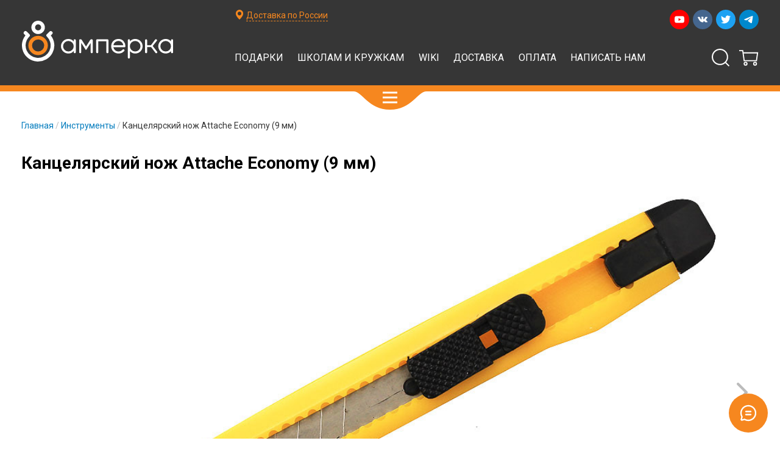

--- FILE ---
content_type: text/html; charset=utf-8
request_url: https://amperka.ru/product/box-cutter
body_size: 25331
content:
<!DOCTYPE html>
<html lang="ru">
  




  <head prefix=
    "og: http://ogp.me/ns#
     fb: http://ogp.me/ns/fb#
     product: http://ogp.me/ns/product#"><meta data-config="{&quot;product_id&quot;:56847920}" name="page-config" content="" /><meta data-config="{&quot;money_with_currency_format&quot;:{&quot;delimiter&quot;:&quot; &quot;,&quot;separator&quot;:&quot;.&quot;,&quot;format&quot;:&quot;%n \u003cspan class=\&quot;currency\&quot;\u003e%u\u003c/span\u003e&quot;,&quot;unit&quot;:&quot;₽&quot;,&quot;show_price_without_cents&quot;:1},&quot;currency_code&quot;:&quot;RUR&quot;,&quot;currency_iso_code&quot;:&quot;RUB&quot;,&quot;default_currency&quot;:{&quot;title&quot;:&quot;Российский рубль&quot;,&quot;code&quot;:&quot;RUR&quot;,&quot;rate&quot;:1.0,&quot;format_string&quot;:&quot;%n \u003cspan class=\&quot;currency\&quot;\u003e%u\u003c/span\u003e&quot;,&quot;unit&quot;:&quot;₽&quot;,&quot;price_separator&quot;:&quot;&quot;,&quot;is_default&quot;:true,&quot;price_delimiter&quot;:&quot; &quot;,&quot;show_price_with_delimiter&quot;:true,&quot;show_price_without_cents&quot;:true},&quot;facebook&quot;:{&quot;pixelActive&quot;:true,&quot;currency_code&quot;:&quot;RUB&quot;,&quot;use_variants&quot;:false},&quot;vk&quot;:{&quot;pixel_active&quot;:null,&quot;price_list_id&quot;:null},&quot;new_ya_metrika&quot;:true,&quot;ecommerce_data_container&quot;:&quot;dataLayer&quot;,&quot;common_js_version&quot;:&quot;v2&quot;,&quot;vue_ui_version&quot;:null,&quot;feedback_captcha_enabled&quot;:null,&quot;account_id&quot;:8531,&quot;hide_items_out_of_stock&quot;:false,&quot;forbid_order_over_existing&quot;:false,&quot;minimum_items_price&quot;:null,&quot;enable_comparison&quot;:true,&quot;locale&quot;:&quot;ru&quot;,&quot;client_group&quot;:null,&quot;consent_to_personal_data&quot;:{&quot;active&quot;:false,&quot;obligatory&quot;:true,&quot;description&quot;:&quot;Настоящим подтверждаю, что я ознакомлен и согласен с условиями \u003ca href=&#39;/page/oferta&#39; target=&#39;blank&#39;\u003eоферты и политики конфиденциальности\u003c/a\u003e.&quot;},&quot;recaptcha_key&quot;:&quot;6LfXhUEmAAAAAOGNQm5_a2Ach-HWlFKD3Sq7vfFj&quot;,&quot;recaptcha_key_v3&quot;:&quot;6LcZi0EmAAAAAPNov8uGBKSHCvBArp9oO15qAhXa&quot;,&quot;yandex_captcha_key&quot;:&quot;ysc1_ec1ApqrRlTZTXotpTnO8PmXe2ISPHxsd9MO3y0rye822b9d2&quot;,&quot;checkout_float_order_content_block&quot;:false,&quot;available_products_characteristics_ids&quot;:null,&quot;sber_id_app_id&quot;:&quot;5b5a3c11-72e5-4871-8649-4cdbab3ba9a4&quot;,&quot;theme_generation&quot;:2,&quot;quick_checkout_captcha_enabled&quot;:false,&quot;max_order_lines_count&quot;:500,&quot;sber_bnpl_min_amount&quot;:1000,&quot;sber_bnpl_max_amount&quot;:150000,&quot;counter_settings&quot;:{&quot;data_layer_name&quot;:&quot;dataLayer&quot;,&quot;new_counters_setup&quot;:false,&quot;add_to_cart_event&quot;:true,&quot;remove_from_cart_event&quot;:true,&quot;add_to_wishlist_event&quot;:true},&quot;site_setting&quot;:{&quot;show_cart_button&quot;:true,&quot;show_service_button&quot;:false,&quot;show_marketplace_button&quot;:false,&quot;show_quick_checkout_button&quot;:false},&quot;warehouses&quot;:[{&quot;id&quot;:4125374,&quot;title&quot;:&quot;Основной склад&quot;,&quot;array_index&quot;:0}],&quot;captcha_type&quot;:&quot;google&quot;,&quot;human_readable_urls&quot;:false}" name="shop-config" content="" /><script type="text/javascript" src="https://static.insales-cdn.com/assets/common-js/common.v2.25.28.js"></script><script type="text/javascript" src="https://static.insales-cdn.com/assets/static-versioned/v3.72/static/libs/lodash/4.17.21/lodash.min.js"></script>
        <!--InsalesCounter -->
        <script type="text/javascript">
        if (typeof(__id) == 'undefined') {
          var __id=8531;

          (function() {
            var ic = document.createElement('script'); ic.type = 'text/javascript'; ic.async = true;
            ic.src = '/javascripts/insales_counter.js?6';
            var s = document.getElementsByTagName('script')[0]; s.parentNode.insertBefore(ic, s);
          })();
        }
        </script>
        <!-- /InsalesCounter -->

    
  <title>
    
    Канцелярский нож Attache Economy (9 мм) / Купить с доставкой по России / Амперка


  </title>



<meta content="Канцелярский нож Attache Economy (9 мм) / Купить с доставкой по России" name="keywords" />


<meta content="Нож для бумаги с фиксатором и сменными лезвиями 9 мм. Описание, характеристики, цена и фото на сайте." name="description" />


<meta http-equiv="Content-Type" content="text/html; charset=utf-8" />

<link rel="apple-touch-icon" sizes="180x180" href="https://static.insales-cdn.com/assets/1/1333/1041717/1764772472/apple-touch-icon.png">
<link rel="icon" type="image/png" sizes="32x32" href="https://static.insales-cdn.com/assets/1/1333/1041717/1764772472/favicon-32x32.png">
<link rel="icon" type="image/png" sizes="16x16" href="https://static.insales-cdn.com/assets/1/1333/1041717/1764772472/favicon-16x16.png">
<link rel="manifest" href="https://static.insales-cdn.com/assets/1/1333/1041717/1764772472/site.webmanifest">
<link rel="mask-icon" href="https://static.insales-cdn.com/assets/1/1333/1041717/1764772472/safari-pinned-tab.svg" color="#f6871f">
<link rel="shortcut icon" href="https://static.insales-cdn.com/assets/1/1333/1041717/1764772472/favicon.ico">
<meta name="msapplication-TileColor" content="#ffffff">
<meta name="msapplication-config" content="https://static.insales-cdn.com/assets/1/1333/1041717/1764772472/browserconfig.xml">
<meta name="theme-color" content="#ffffff">








  

  

  
    <link rel="canonical" href="https://amperka.ru/product/box-cutter"/>
  




  



























  <meta property="og:type" content="og:product">
  <meta property="og:title" content="Канцелярский нож Attache Economy (9 мм)">
  <meta property="og:url" content="https://amperka.ru/product/box-cutter">
  <meta property="og:image" content="https://static.insales-cdn.com/images/products/1/4255/216150175/cutter-box.1.jpg">
  <meta property="product:price:amount" content="60.0">
  <meta property="product:price:currency" content="RUB">


<meta name="viewport" content="width=device-width, initial-scale=1">

    <link rel="stylesheet" type="text/css" href="https://static.insales-cdn.com/assets/1/1333/1041717/1764772472/bundle.css">

  <meta name='product-id' content='56847920' />
</head>
  <body data-template="product">
    <!-- Google Tag Manager -->
<noscript><iframe src="//www.googletagmanager.com/ns.html?id=GTM-NL8NNK"
                  height="0" width="0" style="display:none;visibility:hidden"></iframe></noscript>
<script>
  (function(w,d,s,l,i){w[l]=w[l]||[];w[l].push({'gtm.start':
    new Date().getTime(),event:'gtm.js'});var f=d.getElementsByTagName(s)[0],
      j=d.createElement(s),dl=l!='dataLayer'?'&l='+l:'';j.async=true;j.src=
      '//www.googletagmanager.com/gtm.js?id='+i+dl;f.parentNode.insertBefore(j,f);
  })(window,document,'script','dataLayer','GTM-NL8NNK');
</script>
<!-- End Google Tag Manager -->


    

    






<header class="header" id="menu"
  data-aria-expanded-check-visibility=".header__catalog"
  data-aria-expanded-check-visibility-media="(min-width: 1201px)"
  data-show-contacts="true"
  >
  <div class="header__wrapper">
    <div class="header__inner header__inner_main">
      <div class="header__layout header__layout_logo">
        <a href="/" class="header__logo">
          
          
          <svg class="icon">
  
    <title>Амперка</title>
  
  <use xlink:href="#svg_amperka-logo_ru"></use>
</svg>



        </a>
      </div>

      <div class="header__layout header__layout_cart">
        <span class="header__cart">
          


<a href="/cart_items" class="cart-widget" data-cart-widget title="Перейти в корзину">
  <span class="cart-widget__icon">
    <svg class="icon">
  
  <use xlink:href="#svg_cart"></use>
</svg>



  </span>

  <span class="cart-widget__count" data-cart-widget-count></span>
</a>

        </span>
      </div>
      <div class="header__layout header__layout_nav">
        <a class="header__menu-toggler" href="#menu"
        role="button"
        aria-controls="menu"
        aria-label="Open main menu">
          <svg class="icon">
  
  <use xlink:href="#svg_menu"></use>
</svg>



        </a>

        <nav class="header__nav nav nav_header">
          
          
          <ul class="nav__list header__nav-list">
    
    
    
    
    
    



    <li class="nav__item 
 nav__item_catalog
">
        
        <a class="nav__label" href="/collection/all">Каталог</a>
        
        
            <div class="header__catalog">
              <div class="header__catalog-content nav nav_catalog">
                <ul class="nav__list">
    
    
    
    
    
    



    <li class="nav__item 

">
        
        <a class="nav__label" href="/collection/kits">Готовые наборы</a>
        
        
    </li>











    
    
    
    



    <li class="nav__item 

">
        
        <a class="nav__label" href="/collection/controllers">Контроллеры</a>
        
        
    </li>











    
    
    
    



    <li class="nav__item 

">
        
        <a class="nav__label" href="/collection/boards">Платы и модули</a>
        
        
    </li>











    
    
    
    



    <li class="nav__item 

">
        
        <a class="nav__label" href="/collection/sensors">Сенсоры</a>
        
        
    </li>











    
    
    
    



    <li class="nav__item 

">
        
        <a class="nav__label" href="/collection/displays">Дисплеи</a>
        
        
    </li>











    
    
    
    



    <li class="nav__item 

">
        
        <a class="nav__label" href="/collection/components">Радиодетали</a>
        
        
    </li>











    
    
    
    



    <li class="nav__item 

">
        
        <a class="nav__label" href="/collection/protoboards">Макетки</a>
        
        
    </li>











    
    
    
    



    <li class="nav__item 

">
        
        <a class="nav__label" href="/collection/3d-printing">3D-печать</a>
        
        
    </li>











    
    
    
    



    <li class="nav__item 

">
        
        <a class="nav__label" href="/collection/smart-home">Умный дом</a>
        
        
    </li>











    
    
    
    



    <li class="nav__item 

">
        
        <a class="nav__label" href="/collection/wires-cables">Провода</a>
        
        
    </li>











    
    
    
    



    <li class="nav__item 

">
        
        <a class="nav__label" href="/collection/mechanics">Механика</a>
        
        
    </li>











    
    
    
    



    <li class="nav__item 

">
        
        <a class="nav__label" href="/collection/power-supplies">Питание</a>
        
        
    </li>











    
    
    
    



    <li class="nav__item 

">
        
        <a class="nav__label" href="/collection/tools">Инструменты</a>
        
        
    </li>











    
    
    
    



    <li class="nav__item 

">
        
        <a class="nav__label" href="/collection/books">Книги</a>
        
        
    </li>











    
    
    
    



    <li class="nav__item 

">
        
        <a class="nav__label" href="/collection/enclosures">Корпуса</a>
        
        
    </li>











    
    
    
    



    <li class="nav__item 

">
        
        <a class="nav__label" href="/collection/miscellaneous">Разное</a>
        
        
    </li>












    
</ul>




              </div>
              <a class="header__catalog-toggler" href="#menu"
                role="button"
                aria-controls="menu"
                aria-label="Open main menu">
                <svg class="icon">
  
  <use xlink:href="#svg_menu"></use>
</svg>



              </a>
            </div>
          
    </li>











    
    
    
    



    <li class="nav__item 

">
        
        <a class="nav__label" href="https://amperka.ru/collection/presents">Подарки</a>
        
        
    </li>











    
    
    
    



    <li class="nav__item 

">
        
        <a class="nav__label" href="https://teacher.amperka.ru/">Школам и кружкам</a>
        
        
    </li>











    
    
    
    



    <li class="nav__item 

">
        
        <a class="nav__label" href="https://wiki.amperka.ru/">Wiki</a>
        
        
    </li>











    
    
    
    



    <li class="nav__item 

">
        
        <a class="nav__label" href="/page/shipping">Доставка</a>
        
        
    </li>











    
    
    
    



    <li class="nav__item 

">
        
        <a class="nav__label" href="/page/payment">Оплата</a>
        
        
    </li>











    
    
    
    



    <li class="nav__item 

">
        
        <a class="nav__label" href="/page/form">Написать нам</a>
        
        
    </li>












    
</ul>




          <div class="header__search">
            


<form action="/search" class="search-form search-form_header" method="get">
  <div class="search-form__content">
    
    
    <input type="text" name="q" value="" placeholder="Поиск по каталогу" aria-label="Поиск по каталогу" class="search-form__input" /><button class="search-form__submit"><svg class="icon">
  
    <title>Искать</title>
  
  <use xlink:href="#svg_search"></use>
</svg>


</button>
    
  </div>
</form>

          </div>
          
            <div class="header__socials">
              <div class="socials socials_size_s socials_header">
    
    <a
      href="https://www.youtube.com/user/AmperkaRu"
      title="Смотрите нас в Ютубе"
      class="socials__item socials__item_youtube"
    >
      <svg class="socials__svg" viewbox="0 0 24 24">
          <use xlink:href="#svg_youtube"></use>
      </svg>
    </a><a
      href="https://vk.com/amperkaru"
      title="Читайте нас во Вконтакте"
      class="socials__item socials__item_vk"
    >
      <svg class="socials__svg" viewbox="0 0 24 24">
          <use xlink:href="#svg_vk"></use>
      </svg>
    </a><a
      href="https://twitter.com/amperka"
      title="Читайте нас в Твиттере"
      class="socials__item socials__item_twitter"
    >
      <svg class="socials__svg" viewbox="0 0 24 24">
          <use xlink:href="#svg_twitter"></use>
      </svg>
    </a><a
      href="https://t.me/AmperkaRuBot"
      title="Пишите нам в Телеграм"
      class="socials__item socials__item_telegram"
    >
      <svg class="socials__svg" viewbox="0 0 24 24">
          <use xlink:href="#svg_telegram"></use>
      </svg>
    </a>
</div>

            </div>
          
        </nav>
      </div>
    </div>
    <div class="header__inner header__inner_info">
      <div class="header__layout header__layout_info">
        <div class="header__info">
          
            <span class="header__geolocation">
              <svg class="icon icon_size_m">
  
  <use xlink:href="#svg_location"></use>
</svg>



              






<label class="simple-select"  data-simple-select><select data-simple-select-select data-geolocation-select>
    
      <option value="ru">Доставка по России</option>
    
  </select>

  <div class="simple-select__label" data-simple-select-label>Доставка по России</div></label>



            </span>
            
            






<div class="contacts contacts_header" data-geolocation-selected="msk"><div class="contacts__item" title="Доставка по России" data-geolocation-item="ru">
      
      
        <span class="contacts__info contacts__info_working-hours"><span title="график работы">пн–пт, 10:00—18:00 мск</span></span>
      
      
        <span class="contacts__info contacts__info_phone"><a class="contacts__phone" href="tel:+74993221317" title="позвонить">+7 499 322-13-17</a></span>
      
    </div></div>




            
          
        </div>
      </div>
    </div>
  </div>
</header>


    <div class="container">
    





























<div itemscope itemtype="http://schema.org/Product" class="product-detail">
    <meta itemprop="image" content="https://static.insales-cdn.com/images/products/1/4255/216150175/medium_cutter-box.1.jpg" />
    <div itemprop="offers" itemscope itemtype="http://schema.org/Offer">
        <meta itemprop="price" content="60.0"/>
        <meta itemprop="priceCurrency" content="RUB" />
        <link itemprop="availability" href="http://schema.org/InStock"/>
        <link itemprop="url" href="/product/box-cutter" />
    </div>

    <section class="section">
        <div class="wrapper">
            
            









<div class="breadcrumbs breadcrumbs_product" ><span class="breadcrumbs__item"><a class="breadcrumbs__label" href="/">Главная</a></span>







  

  
  




  
  
<span class="breadcrumbs__item"><a class="breadcrumbs__label" href="/collection/tools">Инструменты</a></span>





  

  
  
  
<span class="breadcrumbs__item"><span class="breadcrumbs__label">Канцелярский нож Attache Economy (9 мм)</span></span></div>



            <div class="product-detail-layout">
                <h1 itemprop="name" class="product-detail__title">Канцелярский нож Attache Economy (9 мм)</h1>
                <div class="product-detail-layout__gallery">
                  
                  <div class="gallery" itemscope itemtype="http://schema.org/ImageGallery" data-gallery data-gallery-current-type="image">
    <div class="gallery__navigation">
        <div class="gallery__control" data-gallery-control data-disabled data-direction="prev" title="Предыдущее изображение">
            <svg class="icon icon_color_gray">
  
  <use xlink:href="#svg_previous"></use>
</svg>



        </div>
        <div class="gallery__control" data-gallery-control  data-direction="next" title="Следующее изображение">
            <svg class="icon icon_color_gray">
  
  <use xlink:href="#svg_next"></use>
</svg>



        </div>
        <div class="gallery__content">
            <div class="gallery__images" data-gallery-images data-gallery-current-index="0">
                
                    <div class="gallery__item">
                        <img class="gallery__image" src="https://static.insales-cdn.com/images/products/1/4255/216150175/cutter-box.1.jpg" alt="" />

                    </div>
                
                    <div class="gallery__item">
                        <img class="gallery__image" src="https://static.insales-cdn.com/images/products/1/4256/216150176/cutter-box.2.jpg" alt="" />

                    </div>
                
                    <div class="gallery__item">
                        <img class="gallery__image" src="https://static.insales-cdn.com/images/products/1/4257/216150177/cutter-box.3.jpg" alt="" />

                    </div>
                
            </div>
        </div>
    </div>
    <div class="gallery__thumbnails" data-gallery-thumbnails>
        
            <figure class="gallery__thumbnail gallery__thumbnail_active" itemprop="associatedMedia" itemscope itemtype="http://schema.org/ImageObject" data-gallery-thumbnail>
                <a class="gallery__thumbnail-link" href="https://static.insales-cdn.com/images/products/1/4255/216150175/cutter-box.1.jpg" itemprop="contentUrl" target="_blank">
    <img class="gallery__image" src="https://static.insales-cdn.com/images/products/1/4255/216150175/thumb_cutter-box.1.jpg" itemprop="thumbnail" alt="Канцелярский нож Attache Economy (9 мм)" />
</a>

            </figure>
        
            <figure class="gallery__thumbnail" itemprop="associatedMedia" itemscope itemtype="http://schema.org/ImageObject" data-gallery-thumbnail>
                <a class="gallery__thumbnail-link" href="https://static.insales-cdn.com/images/products/1/4256/216150176/cutter-box.2.jpg" itemprop="contentUrl" target="_blank">
    <img class="gallery__image" src="https://static.insales-cdn.com/images/products/1/4256/216150176/thumb_cutter-box.2.jpg" itemprop="thumbnail" alt="Канцелярский нож Attache Economy (9 мм)" />
</a>

            </figure>
        
            <figure class="gallery__thumbnail" itemprop="associatedMedia" itemscope itemtype="http://schema.org/ImageObject" data-gallery-thumbnail>
                <a class="gallery__thumbnail-link" href="https://static.insales-cdn.com/images/products/1/4257/216150177/cutter-box.3.jpg" itemprop="contentUrl" target="_blank">
    <img class="gallery__image" src="https://static.insales-cdn.com/images/products/1/4257/216150177/thumb_cutter-box.3.jpg" itemprop="thumbnail" alt="Канцелярский нож Attache Economy (9 мм)" />
</a>

            </figure>
        
    </div>
</div>

                </div>
                <div class="product-detail-layout__sidebar">
                    


<div class="product-order">
  
    <form class="product-order__layout product-order-form" action="/cart_items" method="post" data-main-form data-product-id="56847920" data-variant-id="89259050" data-qty-in-cart="0" data-available="true">
      
        <input type="hidden" name="variant_id" value="89259050"/>
      

      <div class="product-order-sku">
        Артикул
        <span class="product-order-sku__value" itemprop="sku">AMP-X222</span>
      </div>
      





      <div class="product-order-stock-level" data-stock-level="75">На складе более 10 шт.</div>
      
      
        <div class="product-order__price">
          



<span class="product-price" ><span class="product-price__value product-price__value_current" data-product-variant-price>
    
      60 <span class="currency">₽</span>
    
  </span></span>




        </div>

        


        <div class="product-order-state" data-state="not-in-card">
          <div class="form-control">
            <span class="form-control__item">
              <button type="submit" class="button button_color_orange button_square" data-item-add>Добавить в корзину<span class="button__loader"><span class="loader"></span></span>
              </button>
            </span>
            <span class="form-control__item">
              
              <div class="quantity-switcher" id="quantity-switcher">
                <div class="quantity-switcher__label" role="button" aria-controls="quantity-switcher">
                  <span class="quantity-switcher__value">1</span> <span class="quantity-switcher__units">шт.</span>
                </div>
                <div class="quantity-switcher__control"><span class="quantity quantity_without_controls" data-quantity>
    <button type="button" data-quantity-change="-1" class="quantity__button quantity__button_left button button_icon">
        <svg class="icon icon_color_orange">
  
    <title>-</title>
  
  <use xlink:href="#svg_minus"></use>
</svg>



    </button>
    <input
        aria-label="Количество"
        class="quantity__input"
        autocomplete="off"
        type="number"
        name="quantity"
        value="1"  />
    <button type="button" data-quantity-change="1" class="quantity__button quantity__button_right button button_icon">
        <svg class="icon icon_color_orange">
  
    <title>+</title>
  
  <use xlink:href="#svg_plus"></use>
</svg>



    </button>
</span>




</div>
              </div>
            </span>
          </div>
        </div>

        <div class="product-order-state" data-state="in-card">
          <div class="form-control">
            <span class="form-control__item">
              <a href="/cart_items" class="button button_transparent button_color_orange button_square button_arrow">
                  <span class="button__text">В корзине <span data-qty-in-cart></span> шт. Перейти</span>
                  <span class="button__icon"><svg class="icon icon_arrow_right">
  
  <use xlink:href="#svg_arrow_right"></use>
</svg>


</span>

                  <span class="button__loader"><span class="loader"></span></span>
              </a>
            </span>
            <span class="form-control__item">
              <button type="submit" class="button button_icon cart-item__delete" data-item-delete="89259050" title="Удалить из корзины">
                  <svg class="icon icon_color_gray">
  
  <use xlink:href="#svg_delete"></use>
</svg>



              </button>
            </span>
          </div>
          <div class="form-control">
            <span class="form-control__item">
              <a href="/new_order" class="button button_transparent button_color_blue button_square button_arrow">
                <span class="button__text">Оформить заказ</span>
                <span class="button__icon"><svg class="icon icon_arrow_right">
  
  <use xlink:href="#svg_arrow_right"></use>
</svg>


</span>
              </a>
            </span>
          </div>
        </div>
        

        
          
        
    </form>
    <div class="product-order__layout">
      <div class="data-list data-list_product-delivery" data-geolocation-selected="msk">
  
  
  <div class="data-list__content" data-geolocation-item="ru">
    
      <div class="data-list__content-item">
        
          
          











          
          <dl class="data-list-dl data-list-dl_compact">
            <dt class="data-list-dl__dt"><strong>Доставка в точки самовывоза СДЭК</strong>
  
  
  
<div class="help-popover" id="help-delivery-type-3023261"><span class="help-popover__icon" role="button" aria-controls="help-delivery-type-3023261"><svg class="icon icon_size_m">
  
  <use xlink:href="#svg_help"></use>
</svg>


</span>
    <div class="help-popover__content help-popover-content">
      <span class="help-popover-content__close" role="button" aria-controls="help-delivery-type-3023261"><svg class="icon icon_size_s">
  
  <use xlink:href="#svg_close"></use>
</svg>


</span>
      <div class="help-popover-content__inner">
        
          <div class="help-popover-content__title">Доставка в пункт СДЭК</div>
        
        <div class="help-popover-content__text text text_small">
          <ul>
<li>Доставка в пункт самовывоза &mdash; современный, удобный и быстрый способ получить свой заказ без звонков и ловли курьеров.</li>
<li>Пункт самовывоза &mdash; это киоск с человеком или массив железных ящичков (постамат). Их ставят в супермаркетах, офисных центрах и других популярных местах. Ваш заказ окажется в том пункте, который выберите.</li>
<li>Ближайший к себе пункт вы можете найти на карте <a href="https://www.cdek.ru/ru/offices" rel="nofollow noopener" target="_blank">СДЭК</a>.</li>
<li>Срок доставки &mdash; от 1&nbsp;до 8&nbsp;дней в зависимости от города. Например, в Москве это 1&ndash;2&nbsp;дня; в Петербурге &mdash; 2&ndash;3&nbsp;дня.</li>
<li>Когда заказ прибудет в пункт выдачи, вы получите SMS с кодом для его получения.</li>
<li>В любое удобное время в течение трёх дней вы можете прийти в пункт и с помощью кода из SMS получить заказ.</li>
<li>Оплатить заказ можно наличными при получении или же онлайн при оформлении заказа.</li>
<li>Стоимость доставки &mdash; от 180&nbsp;руб в зависимости от города и габаритов заказа. Она рассчитывается автоматически во время оформления заказа.</li>
</ul>
        </div>
      </div>
    </div></div>


</dt>
            <dd class="data-list-dl__dd">
              
            </dd>
          </dl>
        
          
          











          
          <dl class="data-list-dl data-list-dl_compact">
            <dt class="data-list-dl__dt"><strong>Посылка Почтой России</strong>
  
  
  
<div class="help-popover" id="help-delivery-type-1713181"><span class="help-popover__icon" role="button" aria-controls="help-delivery-type-1713181"><svg class="icon icon_size_m">
  
  <use xlink:href="#svg_help"></use>
</svg>


</span>
    <div class="help-popover__content help-popover-content">
      <span class="help-popover-content__close" role="button" aria-controls="help-delivery-type-1713181"><svg class="icon icon_size_s">
  
  <use xlink:href="#svg_close"></use>
</svg>


</span>
      <div class="help-popover-content__inner">
        
          <div class="help-popover-content__title">Почта России</div>
        
        <div class="help-popover-content__text text text_small">
          <ul>
<li>Доставка осуществляется до ближайшего почтового <em>отделения</em> в любом населённом пункте <em>России</em>.</li>
<li>Тариф и сроки доставки диктует &laquo;Почта России&raquo;. В среднем время ожидания составляет 2 недели.</li>
<li>Мы передаём заказ Почте России в течение двух рабочих дней.</li>
<li>Оплатить заказ можно наличными при получении (наложенный платёж) или же онлайн при оформлении заказа.</li>
<li>Стоимость рассчитывается автоматически во время заказа и в среднем должна составить около 400 рублей.</li>
</ul>
        </div>
      </div>
    </div></div>


</dt>
            <dd class="data-list-dl__dd">
              
            </dd>
          </dl>
        
          
          











          
          <dl class="data-list-dl data-list-dl_compact">
            <dt class="data-list-dl__dt"><strong>Самовывоз со склада</strong>
  
  
  
<div class="help-popover" id="help-delivery-type-769184"><span class="help-popover__icon" role="button" aria-controls="help-delivery-type-769184"><svg class="icon icon_size_m">
  
  <use xlink:href="#svg_help"></use>
</svg>


</span>
    <div class="help-popover__content help-popover-content">
      <span class="help-popover-content__close" role="button" aria-controls="help-delivery-type-769184"><svg class="icon icon_size_s">
  
  <use xlink:href="#svg_close"></use>
</svg>


</span>
      <div class="help-popover-content__inner">
        
          <div class="help-popover-content__title">Самовывоз со склада в Москве</div>
        
        <div class="help-popover-content__text text text_small">
          <p>Выдадим ваш заказ напрямую со склада в Москве по адресу: <a href="https://amperka.ru/page/office" rel="noopener" target="_blank">Павелецкая набережная, 2с3</a> (понадобится паспорт или иной документ, удостоверяющий личность). <span style="color: rgb(224, 62, 45);">Закажите пропуск заранее!</span></p>
        </div>
      </div>
    </div></div>


</dt>
            <dd class="data-list-dl__dd">
              
            </dd>
          </dl>
        
      </div>
      
      <div class="data-list__content-item">
        <dl class="data-list-dl">
          <dt class="data-list-dl__dt"><a href="/page/payment">Оплата</a>:</dt>
          <dd class="data-list-dl__dd">
            
            <ul class="data-list-values">
              <li class="data-list-values__item">наличные</li><li class="data-list-values__item">карта</li><li class="data-list-values__item">электронные деньги</li>
            </ul>
            
          </dd>
        </dl>
      </div>
  </div>
  
</div>

      







    </div>
  
</div>
                </div>
                <div class="product-detail-layout__content">
                    <div class="product-detail__description text" itemprop="description" data-text-groups>
                      <p>Незаменимый инструмент офисного бюрократа и излюбленное оружие японских школьниц. Канцелярский нож пригодится в хозяйстве любого мейкера для художественной резки бумаги и картона, распечатки посылок <s>с Алиэкспресса</s> от Амперки и открытия конвертов с оффлайн-письмами.</p>
<p>На худой конец им можно зачистить провода, но лучше использовать <a href="/product/side-cutting-pliers">кусачки-бокорезы</a>.</p>
<p>Выдвижное лезвие шириной 9 мм фиксируется на нужной длине, поддерживается быстрая перезарядка. Жёлтый цвет предупреждает об опасности: осторожнее, не пораньтесь!</p>
<h2>Комплектация</h2>
<ul>
<li>1× Канцелярский нож</li>
</ul>
<h2>Характеристики</h2>
<ul>
<li>Марка: Attache Economy</li>
<li>Цвет: жёлтый</li>
<li>Ширина лезвия: 9 мм</li>
<li>Материал лезвия: сталь</li>
<li>Материал ручки: пластик</li>
<li>Возможность замены лезвия: есть</li>
<li>Размеры: 127×17×12 мм</li>
<li>Вес: 1 г</li>
</ul>
                    </div>
                </div>
            </div>
        </div>
    </section>

    











    

    
    

    
      
      
      
      
      
      

    
      
      
      
      
      
      
  
    <a class="navigation-anchor" name="similar"></a>
  
  <section class="section section_slider section_similar" data-theme="gray">
    
      <h2 class="section__title">Возможные альтернативы</h2>
    

    

    <div class="slider slider_products" data-slider>
    <div class="slider__content" data-slider-content>
        <ul class="slider__inner" data-slider-items>
            
              <li class="slider__item" data-slider-item>
                































<div itemscope itemtype="http://schema.org/Product" class="product ">
  <meta itemprop="sku" content="1PK-501A" />
  
    <meta itemprop="image" content="https://static.insales-cdn.com/images/products/1/5361/36050161/medium_side-cutting-pliers.1.jpg" />
    
  <picture><source srcset="https://static.insales-cdn.com/r/hYGsiZb8j5Q/rs:fit:213:213:1/plain/images/products/1/5361/36050161/medium_side-cutting-pliers.1.jpg@webp" type="image/webp" /><img src="https://static.insales-cdn.com/r/A5_4c2gGqx8/rs:fit:213:213:1/plain/images/products/1/5361/36050161/medium_side-cutting-pliers.1.jpg@jpg" class="product__image" alt="Бокорезы" /></picture>

  
  <a href="/product/side-cutting-pliers" class="product__title" title="Бокорезы, подробная информация"><span itemprop="name">Бокорезы</span></a>
  
  
    <p itemprop="description" class="product__description">Небольшие бокорезы позволяют удобно укорачивать ножки компонентов
</p>
  

  
    <div class="product__offers" itemprop="offers" itemscope itemtype="http://schema.org/Offer">
      <meta itemprop="priceCurrency" content="RUB" />
      <link itemprop="url" href="/product/side-cutting-pliers" />
      
        <span class="product__stock-level">
          






<span class="stock-level stock-level_only-icon" data-stock-level="75" title="На складе более 10 шт."></span>




        </span>
      

      <span class="product__price" itemprop="price" content="1040.0">
        



<span class="product-price" id="help-delivery-type-769184"><span class="product-price__value product-price__value_current" data-product-variant-price>
    
      1 040 <span class="currency">₽</span>
    
  </span></span>




      </span>

      <link itemprop="availability" href="http://schema.org/InStock" />

      
        <form class="product__add-to-cart-form" action="/cart_items" method="post" data-title="Бокорезы" data-sku="1PK-501A" data-price="1040.0" data-product-id="10205293">
          <input type="hidden" name="variant_id" value="15709514"/>
          <input type="hidden" name="quantity" value="1" />
          <button
            class="product__add-to-cart"
            type="submit"
            title="Добавить в корзину"
            data-item-add
            >
            <svg class="icon">
  
  <use xlink:href="#svg_add-to-cart"></use>
</svg>



            <span class="button__loader"><span class="loader"></span></span>
          </button>
        </form>
      
    </div>
    
</div>

















              </li>
            
        </ul>
    </div>
    <div class="slider__controls">
        <div class="slider__control" data-slider-control data-direction="prev" data-disabled>
            <svg class="icon">
  
  <use xlink:href="#svg_previous"></use>
</svg>



        </div>
        <div class="slider__control" data-slider-control data-direction="next">
            <svg class="icon">
  
  <use xlink:href="#svg_next"></use>
</svg>



        </div>
    </div>
</div>


    
      

<script>
window.dataLayer = window.dataLayer || [];
dataLayer.push({
    'event': 'productImpression',
    'ecommerce': {
        'impressions': [
            
                {
                    'name': 'Бокорезы',
                    'id': '1PK-501A',
                    'price': '1040.0',
                    'list': 'similar',
                    'position': 1
                }
            
        ]
    }
});
</script>


    
  </section>


    
</div>

    </div>

    









<footer class="footer">
    <div class="wrapper">
        <div class="footer__inner">
            <div class="footer__layout footer__layout_social">
                <a class="button button_size_l button_color_yellow" href="/page/form">Написать нам</a>
                <div class="footer__socials">
                    <div class="socials socials_size_l">
    
    <a
      href="https://www.youtube.com/user/AmperkaRu"
      title="Смотрите нас в Ютубе"
      class="socials__item socials__item_youtube"
    >
      <svg class="socials__svg" viewbox="0 0 24 24">
          <use xlink:href="#svg_youtube"></use>
      </svg>
    </a><a
      href="https://vk.com/amperkaru"
      title="Читайте нас во Вконтакте"
      class="socials__item socials__item_vk"
    >
      <svg class="socials__svg" viewbox="0 0 24 24">
          <use xlink:href="#svg_vk"></use>
      </svg>
    </a><a
      href="https://twitter.com/amperka"
      title="Читайте нас в Твиттере"
      class="socials__item socials__item_twitter"
    >
      <svg class="socials__svg" viewbox="0 0 24 24">
          <use xlink:href="#svg_twitter"></use>
      </svg>
    </a><a
      href="https://t.me/AmperkaRuBot"
      title="Пишите нам в Телеграм"
      class="socials__item socials__item_telegram"
    >
      <svg class="socials__svg" viewbox="0 0 24 24">
          <use xlink:href="#svg_telegram"></use>
      </svg>
    </a>
</div>

                </div>
            </div>
            <div class="footer__layout footer__layout_menu">
                <nav class="nav nav_footer">
    <ul class="nav__list">
    
    
    
    
    
    



    <li class="nav__item 

">
        
        <a class="nav__label" href="/page/how-to-buy">Как купить</a>
        
        
    </li>











    
    
    
    



    <li class="nav__item 

">
        
        <a class="nav__label" href="https://partners.amperka.ru/">Где купить</a>
        
        
    </li>











    
    
    
    



    <li class="nav__item 

">
        
        <a class="nav__label" href="https://teacher.amperka.ru/">Школам и кружкам</a>
        
        
    </li>











    
    
    
    



    <li class="nav__item 

">
        
        <a class="nav__label" href="/page/media-kit">Медиа-кит</a>
        
        
    </li>











    
    
    
    



    <li class="nav__item 

">
        
        <a class="nav__label" href="/client_account/login">Личный кабинет</a>
        
        
    </li>











    
    
    
    



    <li class="nav__item 

">
        
        <a class="nav__label" href="/page/service-center">Сервис-центр</a>
        
        
    </li>











    
    
    
    



    <li class="nav__item 

">
        
        <a class="nav__label" href="/page/returns-and-refunds">Гарантия и возврат</a>
        
        
    </li>












    
</ul>




</nav>



            </div>
            <div class="footer__layout footer__layout_contacts">
                <div class="footer__contacts">
                    
                    






<div class="contacts contacts_footer" ><div class="contacts__item" title="Доставка по России">
      
      
        <span class="contacts__info contacts__info_working-hours"><span title="график работы">пн–пт, 10:00—18:00 мск</span></span>
      
      
        <span class="contacts__info contacts__info_phone"><a class="contacts__phone" href="tel:+74993221317" title="позвонить">+7 499 322-13-17</a></span>
      
    </div></div>




                </div>
                <div class="footer__copyright">
                    <div class="footer__insales">
                        
  Магазин работает на суперплатформе
 <!--noindex--><a href="//www.insales.ru" rel="nofollow noopener" target="_blank">InSales</a><!--/noindex-->
                    </div>
                    &copy; 2010&ndash;2025. ООО «Амперка»
                </div>
            </div>
        </div>
    </div>
</footer>

<svg style="position: absolute; width: 0; height: 0" xmlns="http://www.w3.org/2000/svg" xmlns:xlink="http://www.w3.org/1999/xlink" xmlns:inkscape="http://www.inkscape.org/namespaces/inkscape" xmlns:sodipodi="http://sodipodi.sourceforge.net/DTD/sodipodi-0.dtd" xmlns:svg="http://www.w3.org/2000/svg"><defs><symbol viewBox="0 0 188 82" id="svg_404">
  <g fill-rule="nonzero" fill="none">
    <path d="M94.44 69.25c-10.73 0-19.43-8.7-19.43-19.43s8.7-19.43 19.43-19.43 19.43 8.7 19.43 19.43c-.011 10.726-8.704 19.419-19.43 19.43zm0-31.52c-6.677 0-12.09 5.413-12.09 12.09s5.413 12.09 12.09 12.09 12.09-5.413 12.09-12.09c-.011-6.673-5.417-12.079-12.09-12.09z" fill="#F6871F" />
    <path d="M94.44 7.34a6.08 6.08 0 1 1-6.08 6.08 6.09 6.09 0 0 1 6.08-6.08zm0-7.34c-7.412 0-13.42 6.008-13.42 13.42s6.008 13.42 13.42 13.42 13.42-6.008 13.42-13.42A13.42 13.42 0 0 0 94.44 0z" fill="#010101" />
    <path d="M92.22 82a32.33 32.33 0 0 1-23.09-52.35l-2.37-2.37a3.77 3.77 0 0 1-.36-5 3.67 3.67 0 0 1 5.44-.28l5.27 5.27a3.18 3.18 0 0 1 0 4.51 25.59 25.59 0 0 0-7.61 16.45 25 25 0 1 0 42.61-16.13l-.34-.35a3.17 3.17 0 0 1 0-4.5l5.16-5.16a3.77 3.77 0 0 1 5-.35 3.67 3.67 0 0 1 .26 5.43l-2.48 2.48A32.33 32.33 0 0 1 92.22 82zM49.58 58.25a3.38 3.38 0 0 1 0 6.75H41.3v13.08a3.94 3.94 0 0 1-7.87 0V65H3.27A3.32 3.32 0 0 1 0 61.62a4.39 4.39 0 0 1 .82-2.45l32.41-46c1.22-1.63 2.55-2.76 4.39-2.76a3.6 3.6 0 0 1 3.68 3.89v44l8.28-.05zm-39.58 0h23.43V24.51L10 58.25zm174.83 0a3.38 3.38 0 0 1 0 6.75h-8.28v13.08a3.94 3.94 0 0 1-7.87 0V65h-30.16a3.32 3.32 0 0 1-3.27-3.38c.017-.88.3-1.733.81-2.45l32.41-46c1.23-1.63 2.56-2.76 4.4-2.76a3.6 3.6 0 0 1 3.68 3.89v44l8.28-.05zm-39.56 0h23.41V24.51l-23.41 33.74z" fill="#010101" />
  </g>
</symbol><symbol viewBox="0 0 44 44" id="svg_add-to-cart">
  <circle cx="22" cy="22" r="22" />
  <path d="M13.11 16.83l-.94-4h-5v2h3.47l3.53 15h17.26l2.74-13H13.11zm16.74 11H15.7l-2.12-9h18.17l-1.9 9z" fill="#FFF" />
  <circle fill="#FFF" cx="18.67" cy="33.33" r="2.5" />
  <circle fill="#FFF" cx="26.67" cy="33.33" r="2.5" />
</symbol><symbol viewBox="0 0 58 73" id="svg_amperka-icon">
  <g fill-rule="nonzero" fill="none">
    <path d="M28.73 61.54A17.27 17.27 0 1 1 46 44.28c-.011 9.532-7.738 17.254-17.27 17.26zm0-28a10.75 10.75 0 1 0 10.74 10.74c0-5.933-4.807-10.744-10.74-10.75v.01z" fill="#F6871F" />
    <path d="M28.73 6.52a5.4 5.4 0 1 1 0 10.8 5.4 5.4 0 0 1 0-10.8zm0-6.52a11.93 11.93 0 1 0 11.92 11.92A11.92 11.92 0 0 0 28.73 0z" fill="#010101" />
    <path d="M26.75 72.89A28.73 28.73 0 0 1 6.24 26.35l-2.11-2.11a3.36 3.36 0 0 1-.32-4.47 3.26 3.26 0 0 1 4.83-.24l4.69 4.69a2.82 2.82 0 0 1 0 4 22.81 22.81 0 0 0-6.77 14.64 22.21 22.21 0 1 0 37.87-14.34l-.3-.3a2.82 2.82 0 0 1 0-4l4.59-4.59a3.35 3.35 0 0 1 4.47-.32 3.27 3.27 0 0 1 .24 4.83l-2.21 2.21a28.73 28.73 0 0 1-24.47 46.54z" fill="#010101" />
  </g>
</symbol><symbol viewBox="0 0 268 73" id="svg_amperka-logo_en">
  <g fill="none" fill-rule="evenodd">
    <path d="M28.73 61.54A17.27 17.27 0 1 1 46 44.28c-.011 9.532-7.738 17.254-17.27 17.26zm0-28a10.75 10.75 0 1 0 10.74 10.74c0-5.933-4.807-10.744-10.74-10.75v.01z" fill="#F6871F" />
    <path d="M28.73 6.52a5.4 5.4 0 1 1 0 10.8 5.4 5.4 0 0 1 0-10.8zm0-6.52a11.93 11.93 0 1 0 11.92 11.92A11.92 11.92 0 0 0 28.73 0z" fill="#FFF" />
    <path d="M26.75 72.89A28.73 28.73 0 0 1 6.24 26.35l-2.11-2.11a3.36 3.36 0 0 1-.32-4.47 3.26 3.26 0 0 1 4.83-.24l4.69 4.69a2.82 2.82 0 0 1 0 4 22.81 22.81 0 0 0-6.77 14.64 22.21 22.21 0 1 0 37.87-14.34l-.3-.3a2.82 2.82 0 0 1 0-4l4.59-4.59a3.35 3.35 0 0 1 4.47-.32 3.27 3.27 0 0 1 .24 4.83l-2.21 2.21a28.73 28.73 0 0 1-24.47 46.54z" fill="#FFF" />
    <path d="M127.732 32.715c-3.236-.002-6.035 1.423-7.874 3.93-1.571-2.51-4.241-3.934-7.507-3.93-2.675 0-5 .967-6.747 2.747v-.119a2.106 2.106 0 0 0-2.103-2.104h-.017a2.106 2.106 0 0 0-2.103 2.104v21.445a2.104 2.104 0 0 0 2.103 2.103h.017a2.104 2.104 0 0 0 2.103-2.103V44.684c-.002-1.919.435-3.896 1.455-5.37 1.023-1.473 2.603-2.466 5.006-2.47 1.67.001 2.94.546 3.816 1.557.873 1.01 1.358 2.517 1.358 4.473v13.914c0 1.161.942 2.103 2.103 2.103h.016a2.104 2.104 0 0 0 2.103-2.103V44.684c0-2.533.583-4.498 1.639-5.818 1.057-1.317 2.586-2.02 4.585-2.023 1.718.002 3.053.563 3.974 1.583.92 1.02 1.437 2.525 1.437 4.448v13.914a2.104 2.104 0 0 0 2.104 2.103h.016a2.104 2.104 0 0 0 2.103-2.103V42.874c0-3.059-.934-5.604-2.61-7.383-1.675-1.779-4.084-2.777-6.977-2.776M146.665 48.243a10.103 10.103 0 0 1-.166-3.437l.003-.022c.608-4.545 4.366-7.938 9.081-7.94 5.149.002 9.172 4.045 9.174 9.223-.002 5.177-4.025 9.218-9.174 9.22-3.847 0-7.053-2.26-8.438-5.557l-.001-.004-.01-.024a9.233 9.233 0 0 1-.469-1.46m9.062-15.526c-3.738-.001-7.009 1.462-9.319 4.066v-1.438a2.105 2.105 0 0 0-2.103-2.104h-.016a2.104 2.104 0 0 0-2.103 2.104v5.946h-.001v8.947h.001v16.075c0 1.16.941 2.102 2.103 2.103h.016a2.106 2.106 0 0 0 2.103-2.103V55.35c2.31 2.605 5.58 4.068 9.319 4.066 3.711 0 7.028-1.466 9.413-3.87 2.384-2.402 3.84-5.741 3.84-9.48 0-3.738-1.456-7.078-3.84-9.481-2.385-2.403-5.702-3.87-9.413-3.87M185.483 36.843c2.494.002 4.396.91 5.769 2.298 1.302 1.318 2.115 3.082 2.456 4.908h-17.02c.82-4.36 4.212-7.198 8.795-7.206m0-4.128c-3.83 0-7.15 1.402-9.506 3.778-2.358 2.374-3.75 5.717-3.75 9.574 0 3.855 1.413 7.2 3.805 9.572 2.39 2.375 5.758 3.776 9.64 3.776 4.028.001 7.783-1.569 10.285-4.607.322-.39.475-.86.475-1.325a2.13 2.13 0 0 0-2.131-2.132c-.623 0-1.24.274-1.645.802-1.618 2.087-4.177 3.133-6.935 3.134-4.642-.007-8.115-2.79-9.014-7.062h19.383a2.075 2.075 0 0 0 2.076-2.058v-.007c0-3.512-1.204-6.822-3.397-9.316-2.34-2.662-5.644-4.13-9.286-4.129M213.525 33.016c-1.753.001-3.412.544-4.784 1.285-1.087.588-1.99 1.3-2.624 1.983v-.94a2.105 2.105 0 0 0-2.103-2.104h-.016a2.105 2.105 0 0 0-2.104 2.103v21.445a2.104 2.104 0 0 0 2.104 2.103h.016a2.104 2.104 0 0 0 2.103-2.103V44.2c0-2.116.693-3.873 1.954-5.11 1.263-1.235 3.105-1.96 5.454-1.962.73.001 1.305-.243 1.687-.627.383-.38.569-.892.569-1.398a2.065 2.065 0 0 0-.58-1.436c-.383-.394-.958-.65-1.676-.65M263.703 46.202c0 .632-.077 1.246-.202 1.844h-.04l-.044.192c-.944 4.09-4.493 7.049-8.872 7.05-5.15-.003-9.173-4.044-9.175-9.221.002-5.178 4.025-9.221 9.175-9.223 4.095 0 7.45 2.595 8.641 6.278h-.01l.103.324c.063.197.118.4.168.607.052.244.098.485.13.73l.028.216h.015c.051.393.083.795.083 1.203m2.136-12.962h-.064a2.104 2.104 0 0 0-2.103 2.104v1.379c-2.337-2.566-5.608-4.008-9.318-4.007-3.712 0-7.029 1.466-9.414 3.869-2.385 2.403-3.84 5.743-3.84 9.482 0 3.738 1.455 7.077 3.84 9.48 2.385 2.403 5.702 3.869 9.414 3.869 3.71.002 6.981-1.442 9.318-4.008v1.38c0 1.162.942 2.103 2.103 2.103h.064a2.103 2.103 0 0 0 2.103-2.102V35.344a2.105 2.105 0 0 0-2.103-2.104M231.792 45.601l7.156-9.02c.301-.38.44-.82.44-1.245a2.042 2.042 0 0 0-.56-1.398 1.98 1.98 0 0 0-1.455-.62h-.062c-.724 0-1.405.337-1.843.914l-.002.003-7.101 9.647h-5.1c.001-2.614.009-15.736.016-18.06a2.106 2.106 0 0 0-2.102-2.106 2.105 2.105 0 0 0-2.103 2.103v30.893a2.106 2.106 0 0 0 2.103 2.103h.003a2.104 2.104 0 0 0 2.101-2.103v-9.004h5.169l7.58 10.177c.438.584 1.124.93 1.853.93.592 0 1.103-.247 1.456-.622s.558-.878.558-1.4c0-.418-.133-.846-.42-1.218l-7.687-9.974zM91.654 46.202c0 .767-.096 1.51-.274 2.223l-.013.048-.001.003c-.06.227-.125.452-.198.67l-.105.307c-1.271 3.459-4.512 5.864-8.434 5.864-5.092-.002-9.07-3.997-9.071-9.115.002-5.12 3.979-9.116 9.07-9.12 4.064.002 7.394 2.58 8.563 6.242l.038.12a9.047 9.047 0 0 1 .33 1.486l.027.218c.04.347.068.697.068 1.054zm4.238-10.604a2.096 2.096 0 0 0-2.094-2.095h-.051a2.095 2.095 0 0 0-2.094 2.095v1.34c-2.312-2.532-5.546-3.956-9.212-3.954-3.676 0-6.96 1.45-9.32 3.83-2.362 2.379-3.802 5.686-3.802 9.388 0 3.699 1.44 7.006 3.802 9.384 2.36 2.379 5.644 3.83 9.32 3.83 3.666.002 6.9-1.422 9.212-3.954v1.342c0 1.156.938 2.093 2.094 2.093h.05a2.095 2.095 0 0 0 2.095-2.093V35.598z" fill="#FFF" />
  </g>
</symbol><symbol viewBox="0 0 268 73" id="svg_amperka-logo_ru">
  <g fill-rule="nonzero" fill="none">
    <path d="M28.73 61.54A17.27 17.27 0 1 1 46 44.28c-.011 9.532-7.738 17.254-17.27 17.26zm0-28a10.75 10.75 0 1 0 10.74 10.74c0-5.933-4.807-10.744-10.74-10.75v.01z" fill="#F6871F" />
    <path d="M28.73 6.52a5.4 5.4 0 1 1 0 10.8 5.4 5.4 0 0 1 0-10.8zm0-6.52a11.93 11.93 0 1 0 11.92 11.92A11.92 11.92 0 0 0 28.73 0z" fill="#FFF" />
    <path d="M26.75 72.89A28.73 28.73 0 0 1 6.24 26.35l-2.11-2.11a3.36 3.36 0 0 1-.32-4.47 3.26 3.26 0 0 1 4.83-.24l4.69 4.69a2.82 2.82 0 0 1 0 4 22.81 22.81 0 0 0-6.77 14.64 22.21 22.21 0 1 0 37.87-14.34l-.3-.3a2.82 2.82 0 0 1 0-4l4.59-4.59a3.35 3.35 0 0 1 4.47-.32 3.27 3.27 0 0 1 .24 4.83l-2.21 2.21a28.73 28.73 0 0 1-24.47 46.54zM93.68 33.16h-.05A1.85 1.85 0 0 0 91.77 35v2a12 12 0 0 0-9.49-4.36c-7.18 0-13 5.82-13 13s5.82 13 13 13a12 12 0 0 0 9.49-4.35v2a1.85 1.85 0 0 0 1.86 1.85h.05a1.85 1.85 0 0 0 1.85-1.85V35a1.85 1.85 0 0 0-1.85-1.84zM82.46 55a9.4 9.4 0 1 1 9.34-9.4 9.27 9.27 0 0 1-9.34 9.4zM266.14 33.16h-.05a1.85 1.85 0 0 0-1.85 1.84v2a12 12 0 0 0-9.49-4.36c-7.18 0-13 5.82-13 13s5.82 13 13 13a12 12 0 0 0 9.49-4.35v2a1.85 1.85 0 0 0 1.85 1.85h.05a1.85 1.85 0 0 0 1.86-1.86V35a1.84 1.84 0 0 0-1.86-1.84zM254.93 55a9.4 9.4 0 1 1 9.33-9.4 9.28 9.28 0 0 1-9.33 9.4zM123.82 33.16H123a2.08 2.08 0 0 0-1.78 1l-7.62 12-7.61-12a2.08 2.08 0 0 0-1.78-1h-.82A1.85 1.85 0 0 0 101.5 35v21.28a1.85 1.85 0 1 0 3.7 0V39.64l7.56 11.94a1 1 0 0 0 1.64 0l7.51-11.85v16.55a1.85 1.85 0 1 0 3.7 0V35a1.85 1.85 0 0 0-1.79-1.84zM151.6 33.16h-18.07a1.85 1.85 0 0 0-1.85 1.84v21.28a1.85 1.85 0 0 0 1.85 1.85 1.85 1.85 0 0 0 1.86-1.85V36.82h14.31v19.46a1.85 1.85 0 0 0 1.85 1.85 1.85 1.85 0 0 0 1.86-1.85V35a1.85 1.85 0 0 0-1.81-1.84zM171.19 32.63c-7.48 0-12.91 5.48-12.91 13s5.51 13 13.1 13a12.75 12.75 0 0 0 10-4.48 1.863 1.863 0 1 0-2.9-2.34 8.76 8.76 0 0 1-7.05 3.19 9 9 0 0 1-9.25-7.5h19.54a1.81 1.81 0 0 0 1.82-1.8 13.75 13.75 0 0 0-3.31-9.09 11.86 11.86 0 0 0-9.04-3.98zm-9 11.25a8.77 8.77 0 0 1 9-7.63c5.07 0 7.84 3.72 8.46 7.63h-17.46zM201 32.63a11.84 11.84 0 0 0-9.49 4.43V35a1.85 1.85 0 0 0-1.85-1.85 1.85 1.85 0 0 0-1.89 1.85v30.73a1.85 1.85 0 1 0 3.7 0v-11.5a11.86 11.86 0 0 0 9.53 4.42c7.18 0 13-5.82 13-13s-5.82-13-13-13v-.02zM200.82 55a9.4 9.4 0 1 1 9.35-9.4 9.28 9.28 0 0 1-9.35 9.4zM231.85 45.18l7.27-9.18a1.75 1.75 0 0 0-1.38-2.85h-.06A2.07 2.07 0 0 0 236 34l-7.17 9.74H222v-8.7a1.85 1.85 0 1 0-3.7 0v21.24a1.85 1.85 0 1 0 3.7 0V47h7l7.6 10.3c.388.522 1 .83 1.65.83a1.76 1.76 0 0 0 1.4-2.84l-7.8-10.11z" fill="#FFF" />
  </g>
</symbol><symbol viewBox="0 0 72 72" id="svg_amperka-search">
  <g fill-rule="nonzero" fill="none">
    <path d="M33.51 53.06c-10.797 0-19.55-8.753-19.55-19.55s8.753-19.55 19.55-19.55 19.55 8.753 19.55 19.55c-.011 10.793-8.757 19.539-19.55 19.55zm0-31.71a12.17 12.17 0 1 0 12.17 12.16c-.006-6.717-5.453-12.16-12.17-12.16z" fill="#F6871F" />
    <path d="M70.92 65.72l-12-12c10.749-13.506 9.085-33.055-3.792-44.55C42.252-2.327 22.64-1.772 10.435 10.434-1.771 22.64-2.326 42.252 9.169 55.128c11.496 12.877 31.045 14.54 44.551 3.792l12 12a3.68 3.68 0 0 0 5.2-5.2zM8.36 33.51a25.16 25.16 0 1 1 25.15 25.16C19.623 58.653 8.371 47.397 8.36 33.51z" fill="#010101" />
  </g>
</symbol><symbol viewBox="0 0 12 7" id="svg_arrow_down">
  <path d="M11.54 1.71L6.71 6.54a1 1 0 0 1-.8.27 1 1 0 0 1-.79-.27L.29 1.71A1.004 1.004 0 0 1 1.71.29l4.2 4.21L10.12.29a1.004 1.004 0 0 1 1.42 1.42z" />
</symbol><symbol viewBox="0 0 10 16" id="svg_arrow_right">
  <path d="M9.957 8l-.805-.795L1.879.063.127 1.652 6.595 8 .127 14.348l1.752 1.59 7.273-7.143z" />
</symbol><symbol viewBox="0 0 19 12" id="svg_battery_0">
  <path d="M18 2h-1a2 2 0 0 0-2-2H2a2 2 0 0 0-2 2v8a2 2 0 0 0 2 2h13a2 2 0 0 0 2-2h1a1 1 0 0 0 1-1V3a1 1 0 0 0-1-1zm-3 8H2V2h13v8z" />
</symbol><symbol viewBox="0 0 19 12" id="svg_battery_100">
  <path d="M18 2a1 1 0 0 1 1 1v6a1 1 0 0 1-1 1h-1a2 2 0 0 1-2 2H2a2 2 0 0 1-2-2V2a2 2 0 0 1 2-2h13a2 2 0 0 1 2 2h1zm-3 8V2H2v8h13zM3 3h2v6H3V3zm3 0h2v6H6V3zm3 0h2v6H9V3zm3 0h2v6h-2V3z" />
</symbol><symbol viewBox="0 0 19 12" id="svg_battery_25">
  <path d="M18 2a1 1 0 0 1 1 1v6a1 1 0 0 1-1 1h-1a2 2 0 0 1-2 2H2a2 2 0 0 1-2-2V2a2 2 0 0 1 2-2h13a2 2 0 0 1 2 2h1zm-3 8V2H2v8h13zM3 3h2v6H3V3z" />
</symbol><symbol viewBox="0 0 19 12" id="svg_battery_50">
  <path d="M18 2a1 1 0 0 1 1 1v6a1 1 0 0 1-1 1h-1a2 2 0 0 1-2 2H2a2 2 0 0 1-2-2V2a2 2 0 0 1 2-2h13a2 2 0 0 1 2 2h1zm-3 8V2H2v8h13zM3 3h2v6H3V3zm3 0h2v6H6V3z" />
</symbol><symbol viewBox="0 0 19 12" id="svg_battery_75">
  <path d="M18 2a1 1 0 0 1 1 1v6a1 1 0 0 1-1 1h-1a2 2 0 0 1-2 2H2a2 2 0 0 1-2-2V2a2 2 0 0 1 2-2h13a2 2 0 0 1 2 2h1zm-3 8V2H2v8h13zM3 3h2v6H3V3zm3 0h2v6H6V3zm3 0h2v6H9V3z" />
</symbol><symbol viewBox="0 0 270 190" id="svg_call">
  <g fill-rule="nonzero" fill="none">
    <path d="M190.92 158.16v14.39A14.44 14.44 0 0 1 176.47 187H97.38a14.44 14.44 0 0 1-14.45-14.45v-14.39h108-.01z" fill="#F68720" />
    <path fill="#FFF" d="M190.92 30.16v128H82.93v-128H190.5z" />
    <path d="M190.92 17.45v12.71h-108V17.45A14.44 14.44 0 0 1 97.38 3h79.09a14.44 14.44 0 0 1 14.45 14.45z" fill="#F68720" />
    <path d="M190.92 158.16h-3v14.39A11.44 11.44 0 0 1 176.47 184H97.38a11.44 11.44 0 0 1-11.45-11.45V17.45A11.44 11.44 0 0 1 97.38 6h79.09a11.44 11.44 0 0 1 11.45 11.45v140.71h6V17.45A17.45 17.45 0 0 0 176.47 0H97.38c-9.637 0-17.45 7.813-17.45 17.45v155.1A17.45 17.45 0 0 0 97.38 190h79.09c9.637 0 17.45-7.813 17.45-17.45v-14.39h-3z" fill="#010101" />
    <path d="M83.5 33.16h107a3 3 0 0 0 0-6h-107a3 3 0 0 0 0 6M83.94 161.16H190.5a3 3 0 0 0 0-6H83.94a3 3 0 0 0 0 6" fill="#010101" />
    <path d="M125.62 17.16h22.61" fill="#FFF" />
    <path d="M125.62 20.16h22.61a3 3 0 0 0 0-6h-22.61a3 3 0 0 0 0 6" fill="#010101" />
    <path d="M136.92 89.51c-6.179.006-11.184 5.018-11.18 11.197.004 6.178 5.015 11.185 11.193 11.183 6.18-.002 11.187-5.011 11.187-11.19-.006-6.182-5.018-11.19-11.2-11.19zm0 29.18c-9.941 0-18-8.059-18-18s8.059-18 18-18 18 8.059 18 18-8.059 18-18 18z" fill="#F68720" />
    <path d="M136.92 54.58c-6.858.006-12.414 5.569-12.41 12.427.004 6.858 5.565 12.415 12.423 12.413 6.858-.002 12.417-5.562 12.417-12.42-.006-6.861-5.569-12.42-12.43-12.42zm0 6.79A5.63 5.63 0 1 1 131.3 67a5.64 5.64 0 0 1 5.62-5.63z" fill="#231F20" />
    <path d="M134.87 130.51A29.93 29.93 0 0 1 113.5 82l-2.2-2.19a3.5 3.5 0 0 1-.33-4.66 3.4 3.4 0 0 1 5-.25l4.88 4.89a2.92 2.92 0 0 1 0 4.16 23.79 23.79 0 0 0-7 15.25 23.14 23.14 0 1 0 39.45-14.93L153 84a3 3 0 0 1 0-4.17l4.75-4.83a3.5 3.5 0 0 1 4.66-.32 3.39 3.39 0 0 1 .24 5l-2.3 2.32a29.93 29.93 0 0 1-25.48 48.49v.02z" fill="#231F20" />
    <path d="M57.75 129.13c-13.36-17.976-13.36-42.584 0-60.56A3 3 0 1 0 52.94 65c-14.946 20.103-14.946 47.627 0 67.73a3.001 3.001 0 1 0 4.81-3.59v-.01z" fill="#010101" />
    <path d="M36.23 52.55c-20.494 27.465-20.494 65.135 0 92.6a3 3 0 1 0 4.77-3.58c-18.905-25.339-18.905-60.091 0-85.43a3.001 3.001 0 0 0-4.81-3.59h.04z" fill="#010101" />
    <path d="M41 141.57c-18.905-25.339-18.905-60.091 0-85.43a3.001 3.001 0 0 0-4.81-3.59c-20.494 27.465-20.494 65.135 0 92.6a3 3 0 1 0 4.81-3.58z" fill="#010101" />
    <path d="M19.49 40.1c-25.987 34.856-25.987 82.644 0 117.5a3.004 3.004 0 0 0 4.81-3.6C-.1 121.274-.1 76.406 24.3 43.68a3.001 3.001 0 0 0-4.81-3.59v.01zM216.34 132.72c14.946-20.103 14.946-47.627 0-67.73a3 3 0 1 0-4.81 3.58c13.36 17.976 13.36 42.584 0 60.56a3.001 3.001 0 1 0 4.81 3.59z" fill="#010101" />
    <path d="M228.24 56.14c18.905 25.339 18.905 60.091 0 85.43a3 3 0 0 0 4.81 3.58c20.494-27.465 20.494-65.135 0-92.6a3.001 3.001 0 0 0-4.81 3.59z" fill="#010101" />
    <path d="M233.05 145.15c20.494-27.465 20.494-65.135 0-92.6a3.001 3.001 0 0 0-4.81 3.59c18.905 25.339 18.905 60.091 0 85.43a3 3 0 0 0 4.81 3.58z" fill="#010101" />
    <path d="M245 43.69c24.396 32.724 24.396 77.586 0 110.31a3.001 3.001 0 1 0 4.81 3.59c25.987-34.856 25.987-82.644 0-117.5a3.004 3.004 0 0 0-4.81 3.6zM142.21 172.63h-3a2.29 2.29 0 1 1-.67-1.62 2.26 2.26 0 0 1 .67 1.62h6a8.28 8.28 0 1 0-16.56 0 8.28 8.28 0 0 0 16.56 0h-3z" fill="#010101" />
  </g>
</symbol><symbol viewBox="0 0 18 12" id="svg_card">
  <path d="M16 0H2a2 2 0 0 0-2 2v8a2 2 0 0 0 2 2h14a2 2 0 0 0 2-2V2a2 2 0 0 0-2-2zm0 10H2V6h14v4zM2 3V2h14v1H2z" />
</symbol><symbol viewBox="0 0 35 28" id="svg_cart">
  <path d="M25 24.5a3.5 3.5 0 1 0 7 0 3.5 3.5 0 0 0-7 0zm2 0a1.5 1.5 0 1 1 3 0 1.5 1.5 0 0 1-3 0zm-19 0a3.5 3.5 0 1 0 7 0 3.5 3.5 0 0 0-7 0zm2 0a1.5 1.5 0 1 1 3 0 1.5 1.5 0 0 1-3 0zM0 0v2h5.54L6 5.15l2.09 14.92h23.82L34.15 4H7.86l-.6-4H0zm8.15 6h23.7l-1.68 12.07H9.83L8.15 6z" />
</symbol><symbol viewBox="0 0 20 14" id="svg_cash">
  <path d="M8.25 10a1 1 0 0 0-1 1 .33.33 0 0 1-.08.18 1.89 1.89 0 0 1-.87.56 4.57 4.57 0 0 1-1.66.26 4.38 4.38 0 0 1-2.07-.46 1.52 1.52 0 0 1-.47-.38C2 11.05 2 11 2 11a1 1 0 0 0-2 0c.008.504.18.992.49 1.39a3.89 3.89 0 0 0 1.76 1.22 6.62 6.62 0 0 0 2.39.39 6.24 6.24 0 0 0 3-.72 3.39 3.39 0 0 0 1.08-.91A2.32 2.32 0 0 0 9.25 11a1 1 0 0 0-1-1zM18.16 9.94a1 1 0 0 0-1 1 .35.35 0 0 1-.09.22 1.91 1.91 0 0 1-.83.56 4.51 4.51 0 0 1-1.61.28 4.07 4.07 0 0 1-2-.47 1.29 1.29 0 0 1-.45-.38.33.33 0 0 1-.09-.21 1 1 0 0 0-2 0c.006.501.17.988.47 1.39a3.86 3.86 0 0 0 1.73 1.25 6.46 6.46 0 0 0 2.34.42 6 6 0 0 0 3-.74 3.38 3.38 0 0 0 1.06-.93c.3-.402.464-.889.47-1.39a1 1 0 0 0-1-1z" />
  <path d="M8.27 6a1 1 0 0 0-1 1 .33.33 0 0 1-.09.21 2 2 0 0 1-.87.58 4.85 4.85 0 0 1-1.67.29 4.4 4.4 0 0 1-2.08-.48 1.52 1.52 0 0 1-.47-.39A.33.33 0 0 1 2 7a1 1 0 1 0-2 0c.01.504.182.99.49 1.39a3.89 3.89 0 0 0 1.76 1.25 6.73 6.73 0 0 0 2.39.42 6.32 6.32 0 0 0 3.06-.74 3.62 3.62 0 0 0 1.09-.93c.3-.403.467-.888.48-1.39a1 1 0 0 0-1-1zM14.6 10C17 10 19 8.63 19 7s-2-3-4.4-3c-2.4 0-4.37 1.34-4.37 3s1.95 3 4.37 3zm0-4c1.54 0 2.4.74 2.4 1s-.84 1-2.38 1-2.37-.74-2.37-1 .82-1 2.35-1z" />
  <path d="M4.64 6c2.48 0 4.5-1.34 4.5-3s-2-3-4.5-3S.14 1.34.14 3s2.02 3 4.5 3zm0-4c1.67 0 2.5.81 2.5 1 0 .19-.83 1-2.5 1s-2.5-.81-2.5-1c0-.19.91-1 2.5-1z" />
</symbol><symbol viewBox="0 0 30 30" id="svg_close">
  <path d="M16.12 14.71L29.41 28 28 29.41 14.71 16.12 1.42 29.41 0 28l13.29-13.29L0 1.41 1.41 0l13.3 13.29L28 0l1.41 1.41z" />
</symbol><symbol viewBox="0 0 18 23" id="svg_delete">
  <path d="M10 17h2V8h-2v9zm-4 0h2V8H6v9zm9-10h2v12.032c0 1.654-.346 3-2 3H4c-1.654 0-3-1.346-3-3V7h2v12.032c0 .55.448 1 1 1h11c.552 0 0-.45 0-1V7zM9 2c.764 0 1.41.442 1.75 1.032H7.284C7.628 2.426 8.254 2 9 2zm3.87 1.032C12.434 1.294 10.872 0 9 0 7.136 0 5.58 1.286 5.138 3.032H0v2h18v-2h-5.13z" />
</symbol><symbol viewBox="0 0 19 13" id="svg_delivery">
  <path d="M16 3h-2V2a2 2 0 0 0-2-2H2a2 2 0 0 0-2 2v7a2 2 0 0 0 2 2h2a2 2 0 1 0 4 0h5a2 2 0 1 0 4 0h1a1 1 0 0 0 1-1V6a3 3 0 0 0-3-3zM2 9V2h10v7H2z" />
</symbol><symbol viewBox="0 0 12 21" id="svg_facebook">
  <path d="M7.56 21H3.818v-9.294H.689V8.085h3.129V5.41c0-3.099 1.894-4.785 4.659-4.785 1.325 0 2.464.097 2.796.141v3.24H9.352c-1.5 0-1.792.721-1.792 1.771v2.311h3.584l-.465 3.63H7.56V21z" />
</symbol><symbol viewBox="0 0 15 16" id="svg_flag">
  <path d="M11.25 5.25L15 0H0v15.75h2.25V10.5H15z" />
</symbol><symbol viewBox="0 0 16 16" id="svg_help">
  <path d="M8 0C3.6 0 0 3.6 0 8s3.6 8 8 8 8-3.6 8-8-3.6-8-8-8zm0 14.4c-3.52 0-6.4-2.88-6.4-6.4 0-3.52 2.88-6.4 6.4-6.4 3.52 0 6.4 2.88 6.4 6.4 0 3.52-2.88 6.4-6.4 6.4z" />
  <path d="M8 4C6.64 4 5.6 5.04 5.6 6.4h1.6c0-.48.32-.8.8-.8.48 0 .8.32.8.8 0 .32-.16.56-.4.72-.72.4-1.2 1.2-1.2 2.08v.4h1.6v-.4c0-.32.16-.56.32-.64.8-.4 1.28-1.2 1.28-2.08C10.4 5.04 9.36 4 8 4zM7.2 10.4h1.6V12H7.2z" />
</symbol><symbol viewBox="0 0 24 24" id="svg_instagram">
  <path d="M12 0C8.74 0 8.333.015 7.053.072 5.775.132 4.905.333 4.14.63c-.789.306-1.459.717-2.126 1.384S.935 3.35.63 4.14C.333 4.905.131 5.775.072 7.053.012 8.333 0 8.74 0 12s.015 3.667.072 4.947c.06 1.277.261 2.148.558 2.913a5.885 5.885 0 0 0 1.384 2.126A5.868 5.868 0 0 0 4.14 23.37c.766.296 1.636.499 2.913.558C8.333 23.988 8.74 24 12 24s3.667-.015 4.947-.072c1.277-.06 2.148-.262 2.913-.558a5.898 5.898 0 0 0 2.126-1.384 5.86 5.86 0 0 0 1.384-2.126c.296-.765.499-1.636.558-2.913.06-1.28.072-1.687.072-4.947s-.015-3.667-.072-4.947c-.06-1.277-.262-2.149-.558-2.913a5.89 5.89 0 0 0-1.384-2.126A5.847 5.847 0 0 0 19.86.63c-.765-.297-1.636-.499-2.913-.558C15.667.012 15.26 0 12 0zm0 2.16c3.203 0 3.585.016 4.85.071 1.17.055 1.805.249 2.227.415.562.217.96.477 1.382.896.419.42.679.819.896 1.381.164.422.36 1.057.413 2.227.057 1.266.07 1.646.07 4.85s-.015 3.585-.074 4.85c-.061 1.17-.256 1.805-.421 2.227a3.81 3.81 0 0 1-.899 1.382 3.744 3.744 0 0 1-1.38.896c-.42.164-1.065.36-2.235.413-1.274.057-1.649.07-4.859.07-3.211 0-3.586-.015-4.859-.074-1.171-.061-1.816-.256-2.236-.421a3.716 3.716 0 0 1-1.379-.899 3.644 3.644 0 0 1-.9-1.38c-.165-.42-.359-1.065-.42-2.235-.045-1.26-.061-1.649-.061-4.844 0-3.196.016-3.586.061-4.861.061-1.17.255-1.814.42-2.234.21-.57.479-.96.9-1.381.419-.419.81-.689 1.379-.898.42-.166 1.051-.361 2.221-.421 1.275-.045 1.65-.06 4.859-.06l.045.03zm0 3.678a6.162 6.162 0 1 0 0 12.324 6.162 6.162 0 1 0 0-12.324zM12 16c-2.21 0-4-1.79-4-4s1.79-4 4-4 4 1.79 4 4-1.79 4-4 4zm7.846-10.405a1.441 1.441 0 0 1-2.88 0 1.44 1.44 0 0 1 2.88 0z" />
</symbol><symbol viewBox="0 0 16 21" id="svg_location">
  <path d="M16 8.195C16 14.341 8 21 8 21S0 14.341 0 8.195C0 3.67 3.582 0 8 0s8 3.67 8 8.195zm-4 0c0 2.263-1.79 4.098-4 4.098s-4-1.835-4-4.098 1.79-4.097 4-4.097 4 1.834 4 4.097z" fill="#F6871E" fill-rule="evenodd" />
</symbol><symbol viewBox="0 0 30 24" id="svg_menu">
  <path d="M30 0v4H0V0h30zM0 14h30v-4H0v4zm0 10h30v-4H0v4z" />
</symbol><symbol viewBox="0 0 16 17" id="svg_metro">
  <g fill="#E4282A" fill-rule="nonzero">
    <path d="M8 0a7 7 0 0 0-5 12 .55.55 0 0 0 .41.17.58.58 0 0 0 .59-.55.6.6 0 0 0-.18-.42 5.9 5.9 0 1 1 8.35 0l-5 5L8 17l5-5A7 7 0 0 0 8 0z" />
    <path d="M6.9 7.3l1.14 1.87L9.18 7.3l.4 1.13h-.41v.69h2.72v-.69h-.53l-1.8-4.55-1.52 2.66-1.52-2.66-1.8 4.55h-.53v.69h2.72v-.69h-.4z" />
  </g>
</symbol><symbol viewBox="0 0 12 2" id="svg_minus">
  <rect width="12" height="2" rx="1" />
</symbol><symbol viewBox="0 0 26 46" id="svg_next">
  <path d="M3 46a3 3 0 0 1-2.12-5.12L18.76 23 .88 5.12A3 3 0 0 1 5.12.88l20 20a3 3 0 0 1 0 4.24l-20 20A3 3 0 0 1 3 46z" />
</symbol><symbol viewBox="0 0 19 17" id="svg_pickup">
  <path d="M2.12 16A2.19 2.19 0 0 1 0 14.07v-7.9a2.19 2.19 0 0 1 2.38-1.94H3V2.76a1.74 1.74 0 0 1 1.87-1.65h2.35A1.71 1.71 0 0 1 9 2.67v.65h.86V1.71A1.8 1.8 0 0 1 11.8 0h2.53a1.73 1.73 0 0 1 1.83 1.6v1.6h.52A2.18 2.18 0 0 1 19 5.14v8.06a2.2 2.2 0 0 1-2.38 2H12a2.2 2.2 0 0 1-1.94.86H2.12V16zM2 13.88a.19.19 0 0 0 .2.14h7.94c.18 0 .26 0 .29-.14V6.36a.19.19 0 0 0-.2-.14H2.29c-.17 0-.27 0-.29.14v7.52zm10.43-.73h4.28c.19 0 .27-.05.3-.14V5.33a.19.19 0 0 0-.21-.15l-4.69.09a2 2 0 0 1 .31.9v7l.01-.02zM5 3.1v1.12h2V3.1H5zM11.87 2v1.27h2.3V2h-2.3z" />
</symbol><symbol viewBox="0 0 168 168" id="svg_play">
  <g fill="#F2B91C" fill-rule="nonzero">
    <path d="M84 0C37.608 0 0 37.608 0 84s37.608 84 84 84 84-37.608 84-84A84 84 0 0 0 84 0zm0 151.74c-37.412 0-67.74-30.328-67.74-67.74 0-37.412 30.328-67.74 67.74-67.74 37.412 0 67.74 30.328 67.74 67.74 0 37.412-30.328 67.74-67.74 67.74z" />
    <path d="M125 83.548l-60-36.28a2 2 0 0 0-3 1.68v72.56a2 2 0 0 0 3 1.68l60-36.28a2 2 0 0 0 0-3.36z" />
  </g>
</symbol><symbol viewBox="0 0 12 12" id="svg_plus">
  <path d="M11 5H7V1a1 1 0 1 0-2 0v4H1a1 1 0 1 0 0 2h4v4a1 1 0 0 0 2 0V7h4a1 1 0 0 0 0-2z" />
</symbol><symbol viewBox="0 0 26 46" id="svg_previous">
  <path d="M23 0a3 3 0 0 1 2.12 5.12L7.24 23l17.88 17.88a3 3 0 0 1-4.24 4.24l-20-20a3 3 0 0 1 0-4.24l20-20A3 3 0 0 1 23 0z" />
</symbol><symbol viewBox="0 0 40 40" id="svg_right_circle">
  <g fill-rule="nonzero" fill="none">
    <circle fill="#F68720" cx="20" cy="20" r="20" />
    <path d="M18.68 27.6l6.82-6.83a1 1 0 0 0 .28-.79.94.94 0 0 0-.28-.79l-6.82-6.83a1 1 0 1 0-1.42 1.41L23.47 20l-6.21 6.21a1 1 0 0 0 0 1.41 1 1 0 0 0 1.42-.02z" fill="#FFF" />
  </g>
</symbol><symbol viewBox="0 0 29 29" id="svg_search">
  <path d="M28.21 26.79l-5.35-5.34c4.546-5.304 4.088-13.252-1.037-17.999-5.126-4.746-13.086-4.593-18.026.346-4.94 4.94-5.092 12.9-.346 18.026 4.747 5.125 12.695 5.583 17.999 1.037l5.34 5.35 1.42-1.42zM13 24C6.925 24 2 19.075 2 13S6.925 2 13 2s11 4.925 11 11-4.925 11-11 11z" />
</symbol><symbol viewBox="0 0 1000 1000" id="svg_telegram">
  <sodipodi:namedview id="svg_telegram_namedview2" pagecolor="#2aabee" bordercolor="#000000" borderopacity="0.25" inkscape:showpageshadow="2" inkscape:pageopacity="0.0" inkscape:pagecheckerboard="0" inkscape:deskcolor="#d1d1d1" inkscape:zoom="0.794" inkscape:cx="499.37028" inkscape:cy="500" inkscape:window-width="1904" inkscape:window-height="987" inkscape:window-x="20" inkscape:window-y="20" inkscape:window-maximized="0" inkscape:current-layer="svg2"></sodipodi:namedview>
  <path d="M 68.328477,458.01862 C 308.83273,353.23472 469.20658,284.15479 549.45,250.77876 778.56126,155.48346 826.16863,138.92964 857.19844,138.38303 c 6.82472,-0.12029 22.08429,1.57114 31.96879,9.59175 8.34628,6.77242 10.64266,15.92101 11.74156,22.34202 1.0989,6.42101 2.4673,21.04822 1.37953,32.47751 -12.41562,130.452 -66.13781,447.0246 -93.46861,593.13309 -11.56469,61.82396 -34.33591,82.55323 -56.3811,84.58187 -47.9093,4.40868 -84.28944,-31.66182 -130.69193,-62.07922 -72.61073,-47.59726 -113.63118,-77.2267 -184.11248,-123.67283 -81.45332,-53.67653 -28.65051,-83.17808 17.7695,-131.3919 12.14833,-12.61778 223.23777,-204.61993 227.32341,-222.03753 0.51098,-2.17837 0.98519,-10.29827 -3.8387,-14.58588 -4.82389,-4.28761 -11.94355,-2.82142 -17.08128,-1.65533 -7.28259,1.65287 -123.27919,78.32232 -347.98979,230.00834 -32.92523,22.609 -62.7479,33.62489 -89.46799,33.04762 C 194.8926,587.50613 138.22962,571.48724 96.106537,557.79468 44.440847,541.0002 3.3779789,532.12082 6.9536386,503.59862 c 1.862421,-14.85614 22.3206984,-30.04947 61.3748384,-45.58 z" id="svg_telegram_Path-3" fill="#ffffff" style="display:inline;stroke-width:1.65" inkscape:label="samoletik" />
</symbol><symbol viewBox="0 0 64 64" id="svg_to-top">
  <g fill-rule="nonzero" fill="none">
    <circle fill="#D5D5D5" cx="32" cy="32" r="32" />
    <path fill="#FFF" d="M45.29 32.92L33 20.62v26.59h-2V20.62l-12.29 12.3-1.42-1.42L32 16.79 46.71 31.5z" />
  </g>
</symbol><symbol viewBox="0 0 24 20" id="svg_twitter">
  <path d="M23.954 2.569a10 10 0 0 1-2.825.775A4.958 4.958 0 0 0 23.292.621c-.951.555-2.005.959-3.127 1.184a4.92 4.92 0 0 0-8.384 4.482C7.691 6.094 4.066 4.13 1.64 1.161a4.822 4.822 0 0 0-.666 2.475c0 1.71.87 3.213 2.188 4.096a4.904 4.904 0 0 1-2.228-.616v.061a4.923 4.923 0 0 0 3.946 4.827 4.996 4.996 0 0 1-2.212.085 4.937 4.937 0 0 0 4.604 3.417 9.868 9.868 0 0 1-6.102 2.105c-.39 0-.779-.023-1.17-.067a13.995 13.995 0 0 0 7.557 2.209c9.054 0 13.999-7.496 13.999-13.986 0-.209 0-.42-.015-.63a9.936 9.936 0 0 0 2.46-2.548l-.047-.02z" />
</symbol><symbol viewBox="0 0 19 12" id="svg_vendor-code">
  <path d="M0 0h2v12H0zM9 0h1v12H9zM15 0h1v12h-1zM3 0h1v12H3zM17 0h2v12h-2zM11 0h2v12h-2zM6 0h2v12H6z" />
</symbol><symbol viewBox="0 0 24 14" id="svg_vk">
  <path d="M11.701 13.771h1.437s.433-.047.654-.284c.21-.221.21-.63.21-.63s-.031-1.927.869-2.21c.887-.281 2.012 1.86 3.211 2.683.916.629 1.605.494 1.605.494l3.211-.044s1.682-.105.887-1.426c-.061-.105-.451-.975-2.371-2.76-2.012-1.861-1.742-1.561.676-4.787 1.469-1.965 2.07-3.166 1.875-3.676-.166-.48-1.26-.361-1.26-.361l-3.602.031s-.27-.031-.465.09c-.195.119-.314.391-.314.391s-.572 1.529-1.336 2.82c-1.623 2.729-2.268 2.879-2.523 2.699-.604-.391-.449-1.58-.449-2.432 0-2.641.404-3.75-.781-4.035-.39-.091-.681-.15-1.685-.166-1.29-.014-2.378.01-2.995.311-.405.203-.72.652-.539.675.24.03.779.146 1.064.537.375.506.359 1.636.359 1.636s.211 3.116-.494 3.503c-.495.262-1.155-.28-2.595-2.756-.735-1.26-1.291-2.67-1.291-2.67s-.105-.256-.299-.406C4.533.833 4.203.773 4.203.773L.768.803s-.51.016-.689.24c-.166.195-.016.615-.016.615s2.686 6.287 5.732 9.453c2.79 2.902 5.956 2.715 5.956 2.715l-.05-.055z" />
</symbol><symbol viewBox="0 0 24 24" id="svg_youtube">
  <path d="M23.495 6.205a3.007 3.007 0 0 0-2.088-2.088c-1.87-.501-9.396-.501-9.396-.501s-7.507-.01-9.396.501A3.007 3.007 0 0 0 .527 6.205a31.247 31.247 0 0 0-.522 5.805 31.247 31.247 0 0 0 .522 5.783 3.007 3.007 0 0 0 2.088 2.088c1.868.502 9.396.502 9.396.502s7.506 0 9.396-.502a3.007 3.007 0 0 0 2.088-2.088 31.247 31.247 0 0 0 .5-5.783 31.247 31.247 0 0 0-.5-5.805zM9.609 15.601V8.408l6.264 3.602z" />
</symbol></defs></svg>
<script>
  /**
   * Делаем проверку на нативную поддержку loading="lazy":
   * Если поддержка есть — переносим адрес изображения из data-src и data-srcset
   * в соответствующие src и srcset атрибуты.
   * Если поддержки нет — оставляем как есть и подгружаем полифил библиотеку
   * lazysizes, которая обрабатывает изображения с классом lazyload
   *
   * Тонкий момент: нативный loading="lazy" умеет определять реальную видимость
   * изображения, даже за границами вьюпорта, а lazysizes нет.
   *
   * Поэтому для второго случая нужно такие случаи дополнительно обрабатывать,
   * скрывая через `display: none` в комбинации с селектором `html:not(.loading-lazy)`.
   * Пример:
   * ```
   * html:not(.loading-lazy) // без поддержки loading="lazy"
   * .featured-product[data-featured-products-item]:not([data-active]):not(.featured-product_shown) // неактивные item'ы
   * .featured-product__background {
   *   display: none;
   * }
   * ```
   *
   * При этом нельзя скрывать так для нативного loading="lazy" в случае,
   * когда у img есть альтернативный источник другого типа `<source … type="…" />,
   * т.к. браузер загрузит этот альтернативный формат изображения для скрытого
   * изображения через `display: none`.
   *
   * Пример:
   * ```
   * <picture>
   *   <source srcset="image-url.jpg@webp" type="image/webp" />
   *   <img loading="lazy" src="image-url.jpg" style="display: none" /> <!-- сразу загрузит webp формат изображения -->
   * </picture>
   * ```
   */
  if ('loading' in HTMLImageElement.prototype) {
    document.documentElement.classList.add('loading-lazy');

    const images = document.querySelectorAll(".lazyload");
    images.forEach(img => { img.src = img.dataset.src; });
    const sources = document.querySelectorAll("source[data-srcset]");
    sources.forEach(source => { source.srcset = source.dataset.srcset; });
  } else {
    let script = document.createElement("script");
    script.async = true;
    script.src = "https://static.insales-cdn.com/assets/1/1333/1041717/1764772472/lazysizes.js";
    document.body.appendChild(script);
  }
</script>

<script src="https://static.insales-cdn.com/assets/1/1333/1041717/1764772472/vendors.js"></script>

<script type="text/javascript">
  Site = _.merge({}, Site, {
    template: "product",
    /** see checkout2.js for detail */
    messages: {"breadcrumbs_home_label":"Главная","contact_form_email":"E-mail for Reply","contact_form_message":"Message or Suggestion","contact_form_name":"Your Name","contact_form_phone":"Phone","contact_form_post_success":"Successfully sent!","contact_form_send":"Send","contacts_title_address":"как к нам добраться","contacts_title_phone":"позвонить","contacts_title_working_hours":"график работы","gallery_next":"Следующее изображение","gallery_prev":"Предыдущее изображение","gallery_original_url":"Открыть оригинал в новом окне","gallery_video":"Видео","geolocation_label":"Ваш регион","price_free":"бесплатно","product_archived":"Товар снят с продажи","product_detailed_information":"подробная информация","product_related_products_title":"Наверняка понадобятся","product_similar_products_title":"Возможные альтернативы","product_similar_products_button":"Найти замену","product_order_in_cart":"В корзине","product_order_in_cart_checkout":"Перейти","product_order_add_to_cart":"Добавить в корзину","product_order_add_to_cart_more":"Еще в корзину","product_order_out_of_stock":"Закончились","product_order_checkout":"Оформить заказ","product_order_units":"шт.","product_order_sku":"Артикул","product_order_payment_title":"Оплата","product_preorder_email":"Электронная почта","product_preorder_subscribe":"Узнать о поступлении","product_preorder_status_ok":"Сообщим, как появится.","product_preorder_status_error":"Произошла ошибка, попробуйте позже.","product_price_soon":"Скоро","product_price_old_label":"Старая цена","social_vk":"Читайте нас во Вконтакте","social_facebook":"Читайте нас в Фейсбук","social_twitter":"Читайте нас в Твиттере","social_instagram":"Смотрите нас в Инстаграм","social_youtube":"Смотрите нас в Ютубе","social_telegram":"Пишите нам в Телеграм","stock_level_titles":"Нет на складе|На складе всего |На складе всего |На складе более 10 шт.|На складе более 50 шт.|На складе более 100 шт.|В наличии на складе","stock_level_pc":"шт.","store_soon":"скоро","store_pc":"шт.","store_goto":"перейти","header_logo":"Амперка","footer_feedback_title":"Написать нам","footer_platform_title":"Магазин работает на суперплатформе","cart_title":"Корзина","cart_subtotal":"Подытог","cart_discount":"Скидка","cart_total":"Итого","cart_checkout":"Оформить заказ","cart_empty_title":"Ваша корзина пуста","cart_empty_text":"Как купить","cart_widget_title":"Перейти в корзину","cart_item_title":"Наименование","cart_item_price":"Цена","cart_item_quantity":"Количество","cart_item_total":"Всего","cart_item_delete":"Удалить из корзины","checkout_title":"Оформление заказа","order_title":"Информация о заказе","order_gateway_progress_label_736266":"Подключаюсь к Яндекс.Кассе…","order_gateway_progress_label_default":"Подключаюсь к платежной системе…","search_form_placeholder":"Поиск по каталогу","search_form_submit":"Искать","search_results_archived":"Сняты с продажи","insales_checkout2_submit_text":"32786:Перейти к оплате|40664:Перейти к оплате|default:Подтвердить заказ","insales_checkout2_input_label_client__name__":"Контактное лицо","insales_checkout2_input_descriptions_client__name__":"132265:ФИО полностью, они нужны Почте России|11850:Просто имени достаточно|73626:Просто имени достаточно|default:Имя и фамилия, они нужны курьерской службе","insales_checkout2_input_description_shipping_address__address__":"Улица, дом, офис или квартира","insales_checkout2_input_description_shipping_address__zip__":"Нужен для безошибочной доставки","insales_checkout2_input_description_order__comment__":"Особые пожелания, уточнения, заметки для доставки. Можно оставить пустым.","insales_checkout2_input_description_client__email__":"Отправим на почту информацию по статусу заказа и электронные чеки"},
    checkout: {
      delivery_variant_exclude_zip: "11850",
      delivery_variant_immediate: [73626],
      delivery_variant_digital: [15031289],
      digital_product_skus: ["AMP-GC000","AMP-GC3000","AMP-GC5000","AMP-GC10000"],
      delivery_time: {"11850":[[1,[0,18],2],[1,[18,24],3],[2,[0,18],3],[2,[18,24],4],[3,[0,18],4],[3,[18,24],5],[4,[0,18],5],[4,[18,24],6],[5,[0,18],6],[5,[18,24],2],[6,[0,18],2],[6,[18,24],2],[7,[0,18],2],[7,[18,24],2]],"73626":[[1,[0,13],1],[1,[15,24],2],[2,[0,13],2],[2,[15,24],3],[3,[0,13],3],[3,[15,24],4],[4,[0,13],4],[4,[15,24],5],[5,[0,13],5],[5,[15,24],1],[6,[0,13],1],[6,[15,24],1],[7,[0,13],1],[7,[15,24],1]]},
      payment_gateway_non_immediate: [13057,727959,1378440],
      payment_gateway_non_on_delivery: [40664,736266]
    },
    alt_quantity_field_id: 6948,
    geolocation_selected: "msk",
    geolocation_items: [{"countries":["RU"],"handle":"ru","label":"Доставка по России","working_hours":"пн–пт, 10:00—18:00 мск","phone":"+7 499 322-13-17","payment_types":"наличные,карта,электронные деньги","deliveries":[{"id":3023261},{"id":1713181},{"id":769184}]}]
  });

  Products.setConfig({});
</script>

<script src="https://ajax.googleapis.com/ajax/libs/webfont/1/webfont.js"></script>
<script>
  WebFont.load({
    google: {
      families: ['Roboto:300,300i,400,400i,500,700']
    }
  });
</script>

<script src="https://static.insales-cdn.com/assets/1/1333/1041717/1764772472/bundle.js"></script>



        <!-- Yandex.Metrika counter -->
      <script type="text/javascript" >
        (function(m,e,t,r,i,k,a){m[i]=m[i]||function(){(m[i].a=m[i].a||[]).push(arguments)};
        m[i].l=1*new Date();
        for (var j = 0; j < document.scripts.length; j++) {if (document.scripts[j].src === r) { return; }}
        k=e.createElement(t),a=e.getElementsByTagName(t)[0],k.async=1,k.src=r,a.parentNode.insertBefore(k,a)})
        (window, document, "script", "https://mc.yandex.ru/metrika/tag.js", "ym");

        ym(1168447, "init", {
             clickmap:true,
             trackLinks:true,
             accurateTrackBounce:true,
             webvisor:true,
             ecommerce:"dataLayer"
        });
      </script>
                                  <script type="text/javascript">
                            window.dataLayer = window.dataLayer || [];
                            window.dataLayer.push({"ecommerce":{"currencyCode":"RUB","detail":{"products":[{"id":56847920,"name":"Канцелярский нож Attache Economy (9 мм)","category":"Каталог/Инструменты","price":60.0}]}}});
                            </script>

      <noscript><div><img src="https://mc.yandex.ru/watch/1168447" style="position:absolute; left:-9999px;" alt="" /></div></noscript>
      <!-- /Yandex.Metrika counter -->
    <script type="text/javascript">
      (function() {
        const widgetData = "[base64]/QtdGA0LrQvtC5IiwiaWNvbl91cmwiOm51bGwsImRlc2NyaXB0aW9uIjoi0JfQtNC10YHRjCDQvNC+0LbQvdC+INC30LDQtNCw0YLRjCDQstC+0L/[base64]"
const widgetToken = "66b0d98e-43ea-4780-b329-59ec997a0c6d"

window.__MESSENGERS_DATA__ = widgetData
window.__MESSENGERS_WIDGET_TOKEN__ = widgetToken

const script = document.createElement('script')
script.type = 'text/javascript'
script.async = true
script.src = "https://messengers.insales.ru/widget/script.js"
script.setAttribute('data-messengers-app-widget', widgetToken)

const firstScript = document.getElementsByTagName('script')[0]
firstScript.parentNode.insertBefore(script, firstScript)

      })();
    </script>
</body>
</html>


--- FILE ---
content_type: text/css
request_url: https://static.insales-cdn.com/assets/1/1333/1041717/1764772472/bundle.css
body_size: 31717
content:
@font-face {
  font-family: monospace;
  font-style: italic;
  font-weight: 400;
  src: local("Menlo Italic"), local(Menlo-Italic), local("Consolas Italic"),
    local(Consolas-Italic), local("Courier New Italic");
}

@font-face {
  font-family: monospace;
  font-style: italic;
  font-weight: 700;
  src: local("Menlo Bold Italic"), local(Menlo-BoldItalic), local(Monaco),
    local("Consolas Bold Italic"), local(Consolas-BoldItalic),
    local("Courier New Bold Italic");
}

@font-face {
  font-family: monospace;
  font-style: normal;
  font-weight: 400;
  src: local("Menlo Regular"), local(Menlo-Regular), local(Monaco),
    local(Consolas), local("Courier New");
}

@font-face {
  font-family: monospace;
  font-style: normal;
  font-weight: 700;
  src: local("Menlo Bold"), local(Menlo-Bold), local(Monaco),
    local("Consolas Bold"), local(Consolas-Bold), local("Courier New Bold");
}

/*! normalize.css v8.0.1 | MIT License | github.com/necolas/normalize.css */

/* Document
   ========================================================================== */

/**
 * 1. Correct the line height in all browsers.
 * 2. Prevent adjustments of font size after orientation changes in iOS.
 */

html {
  line-height: 1.15; /* 1 */
  -webkit-text-size-adjust: 100%; /* 2 */
}

/* Sections
   ========================================================================== */

/**
 * Remove the margin in all browsers.
 */

body {
  margin: 0;
}

/**
 * Render the `main` element consistently in IE.
 */

main {
  display: block;
}

/**
 * Correct the font size and margin on `h1` elements within `section` and
 * `article` contexts in Chrome, Firefox, and Safari.
 */

h1 {
  font-size: 2em;
  margin: 0.67em 0;
}

/* Grouping content
   ========================================================================== */

/**
 * 1. Add the correct box sizing in Firefox.
 * 2. Show the overflow in Edge and IE.
 */

hr {
  box-sizing: content-box; /* 1 */
  height: 0; /* 1 */
  overflow: visible; /* 2 */
}

/**
 * 1. Correct the inheritance and scaling of font size in all browsers.
 * 2. Correct the odd `em` font sizing in all browsers.
 */

pre {
  font-family: monospace, monospace; /* 1 */
  font-size: 1em; /* 2 */
}

/* Text-level semantics
   ========================================================================== */

/**
 * Remove the gray background on active links in IE 10.
 */

a {
  background-color: transparent;
}

/**
 * 1. Remove the bottom border in Chrome 57-
 * 2. Add the correct text decoration in Chrome, Edge, IE, Opera, and Safari.
 */

abbr[title] {
  border-bottom: none; /* 1 */
  text-decoration: underline; /* 2 */
  -webkit-text-decoration: underline dotted;
          text-decoration: underline dotted; /* 2 */
}

/**
 * Add the correct font weight in Chrome, Edge, and Safari.
 */

b,
strong {
  font-weight: bolder;
}

/**
 * 1. Correct the inheritance and scaling of font size in all browsers.
 * 2. Correct the odd `em` font sizing in all browsers.
 */

code,
kbd,
samp {
  font-family: monospace, monospace; /* 1 */
  font-size: 1em; /* 2 */
}

/**
 * Add the correct font size in all browsers.
 */

small {
  font-size: 80%;
}

/**
 * Prevent `sub` and `sup` elements from affecting the line height in
 * all browsers.
 */

sub,
sup {
  font-size: 75%;
  line-height: 0;
  position: relative;
  vertical-align: baseline;
}

sub {
  bottom: -0.25em;
}

sup {
  top: -0.5em;
}

/* Embedded content
   ========================================================================== */

/**
 * Remove the border on images inside links in IE 10.
 */

img {
  border-style: none;
}

/* Forms
   ========================================================================== */

/**
 * 1. Change the font styles in all browsers.
 * 2. Remove the margin in Firefox and Safari.
 */

button,
input,
optgroup,
select,
textarea {
  font-family: inherit; /* 1 */
  font-size: 100%; /* 1 */
  line-height: 1.15; /* 1 */
  margin: 0; /* 2 */
}

/**
 * Show the overflow in IE.
 * 1. Show the overflow in Edge.
 */

button,
input { /* 1 */
  overflow: visible;
}

/**
 * Remove the inheritance of text transform in Edge, Firefox, and IE.
 * 1. Remove the inheritance of text transform in Firefox.
 */

button,
select { /* 1 */
  text-transform: none;
}

/**
 * Correct the inability to style clickable types in iOS and Safari.
 */

button,
[type="button"],
[type="reset"],
[type="submit"] {
  -webkit-appearance: button;
}

/**
 * Remove the inner border and padding in Firefox.
 */

button::-moz-focus-inner,
[type="button"]::-moz-focus-inner,
[type="reset"]::-moz-focus-inner,
[type="submit"]::-moz-focus-inner {
  border-style: none;
  padding: 0;
}

/**
 * Restore the focus styles unset by the previous rule.
 */

button:-moz-focusring,
[type="button"]:-moz-focusring,
[type="reset"]:-moz-focusring,
[type="submit"]:-moz-focusring {
  outline: 1px dotted ButtonText;
}

/**
 * Correct the padding in Firefox.
 */

fieldset {
  padding: 0.35em 0.75em 0.625em;
}

/**
 * 1. Correct the text wrapping in Edge and IE.
 * 2. Correct the color inheritance from `fieldset` elements in IE.
 * 3. Remove the padding so developers are not caught out when they zero out
 *    `fieldset` elements in all browsers.
 */

legend {
  box-sizing: border-box; /* 1 */
  color: inherit; /* 2 */
  display: table; /* 1 */
  max-width: 100%; /* 1 */
  padding: 0; /* 3 */
  white-space: normal; /* 1 */
}

/**
 * Add the correct vertical alignment in Chrome, Firefox, and Opera.
 */

progress {
  vertical-align: baseline;
}

/**
 * Remove the default vertical scrollbar in IE 10+.
 */

textarea {
  overflow: auto;
}

/**
 * 1. Add the correct box sizing in IE 10.
 * 2. Remove the padding in IE 10.
 */

[type="checkbox"],
[type="radio"] {
  box-sizing: border-box; /* 1 */
  padding: 0; /* 2 */
}

/**
 * Correct the cursor style of increment and decrement buttons in Chrome.
 */

[type="number"]::-webkit-inner-spin-button,
[type="number"]::-webkit-outer-spin-button {
  height: auto;
}

/**
 * 1. Correct the odd appearance in Chrome and Safari.
 * 2. Correct the outline style in Safari.
 */

[type="search"] {
  -webkit-appearance: textfield; /* 1 */
  outline-offset: -2px; /* 2 */
}

/**
 * Remove the inner padding in Chrome and Safari on macOS.
 */

[type="search"]::-webkit-search-decoration {
  -webkit-appearance: none;
}

/**
 * 1. Correct the inability to style clickable types in iOS and Safari.
 * 2. Change font properties to `inherit` in Safari.
 */

::-webkit-file-upload-button {
  -webkit-appearance: button; /* 1 */
  font: inherit; /* 2 */
}

/* Interactive
   ========================================================================== */

/*
 * Add the correct display in Edge, IE 10+, and Firefox.
 */

details {
  display: block;
}

/*
 * Add the correct display in all browsers.
 */

summary {
  display: list-item;
}

/* Misc
   ========================================================================== */

/**
 * Add the correct display in IE 10+.
 */

template {
  display: none;
}

/**
 * Add the correct display in IE 10.
 */

[hidden] {
  display: none;
}

:root {
  --v-rhytm: 7px;
  --v-rhytm-x2: calc(7px * 2);
  --v-rhytm-x2: calc(var(--v-rhytm) * 2);
  --v-rhytm-x3: calc(7px * 3);
  --v-rhytm-x3: calc(var(--v-rhytm) * 3);
  --v-rhytm-x4: calc(7px * 4);
  --v-rhytm-x4: calc(var(--v-rhytm) * 4);
  --v-rhytm-x5: calc(7px * 5);
  --v-rhytm-x5: calc(var(--v-rhytm) * 5);
  --v-rhytm-x6: calc(7px * 6);
  --v-rhytm-x6: calc(var(--v-rhytm) * 6);

  --color-black: #363636;
  --color-orange: #f6871f;
  --color-orange-hover: #fea30e;
  --color-red: #d50301;
  --color-yellow: #ffc40c;
  --color-blue: #007bbd;
  --color-blue-hover: #017fbf;
  --color-gray: #bbb;
  --color-gray-light: #eee;
  --color-gray-white: #f5f5f5;
  --color-green: #0e9284;
  --color-green-light: #47b47b;
  --color-xod-background: #303030;

  --font-size-s: 0.75rem;
  --font-size-m: 0.875rem;
  --font-size-l: 1rem;
  --font-size-xl: 1.5rem;
  --font-size-xxl: 2rem;

  --line-height-s: calc(7px * 2);

  --line-height-s: var(--v-rhytm-x2);
  --line-height-m: calc(7px * 3);
  --line-height-m: var(--v-rhytm-x3);
  --line-height-l: calc(7px * 3);
  --line-height-l: var(--v-rhytm-x3);
  --line-height-xl: calc(7px * 4);
  --line-height-xl: var(--v-rhytm-x4);
  --line-height-xxl: calc(7px * 5);
  --line-height-xxl: var(--v-rhytm-x5);

  --wrapper-padding-s: calc(7px * 3);

  --wrapper-padding-s: var(--v-rhytm-x3);
  --wrapper-padding-m: calc(7px * 5);
  --wrapper-padding-m: var(--v-rhytm-x5);
  --wrapper-padding-l: calc(7px * 6);
  --wrapper-padding-l: var(--v-rhytm-x6);

  /* --wrapper-width-mobile: 430px;
    --wrapper-width-tablet: 860px; */
  --wrapper-max-width-l: 1490px;

  --nav-header-vertical-padding-s: calc(calc(7px * 3) / 3);

  --nav-header-vertical-padding-s: calc(var(--wrapper-padding-s) / 3);
  --nav-header-vertical-padding-m: calc(calc(7px * 5) / 3.5);
  --nav-header-vertical-padding-m: calc(var(--wrapper-padding-m) / 3.5);

  /* general puspose forms’ text inputs, selects, single-line controls */
  --input-height: calc(7px * 5);
  --input-height: var(--v-rhytm-x5);
  --input-line-height: calc(7px * 3);
  --input-line-height: var(--line-height-l);
  --input-v-padding: calc((calc(7px * 5) - calc(7px * 3)) / 2);
  --input-v-padding: calc((var(--input-height) - var(--input-line-height)) / 2);

  --search-form-input-height: calc(7px * 6);

  --search-form-input-height: var(--v-rhytm-x6);
  --search-form-input-line-height: calc(7px * 3);
  --search-form-input-line-height: var(--line-height-l);
  --search-form-input-v-padding: calc(
    (calc(7px * 6) - calc(7px * 3)) / 2
  );
  --search-form-input-v-padding: calc(
    (var(--search-form-input-height) - var(--search-form-input-line-height)) / 2
  );

  --sticky-sidebar-top: 40px;
  --header-expanded-sticky-sidebar-top: 286px;
}

* {
  box-sizing: border-box;
}

body {
  display: flex;
  flex-direction: column;
  font-family: "Roboto", Arial, Helvetica, sans-serif;
  font-size: 0.875rem;
  font-size: var(--font-size-m);
  min-height: 100vh;
  min-width: 320px
}

@media (min-width: 321px) {

body {
    /**
     * Простой фикс бага с 100vw и появляющимся скроллбаром.
     *
     * До мобильного вида шапки сайт всегда адаптируется
     * под вариант без горизонтального скролла.
     *
     * На мобильном варианте шапки (например меньше 320px)
     * горизонтальный скролл может появляться.
     */
    overflow-x: hidden
}
  }

a {
  text-decoration: none;
}

[data-theme~="black"] {
  background-color: #363636;
  background-color: var(--color-black);
}

[data-theme~="gray"] {
  background-color: #eee;
  background-color: var(--color-gray-light);
}

body > .container {
  flex-grow: 1;
}

.wrapper {
  margin-left: auto;
  margin-right: auto
}

@media (max-width: 767px) {

.wrapper {
    padding: 0 calc(7px * 3);
    padding: 0 var(--wrapper-padding-s)
}
  }

@media (min-width: 768px) and (max-width: 1280px) {

.wrapper {
    padding: 0 calc(7px * 5);
    padding: 0 var(--wrapper-padding-m)
}
  }

@media (min-width: 1281px) {

.wrapper {
    max-width: 1490px;
    max-width: var(--wrapper-max-width-l);
    padding: 0 calc(7px * 6);
    padding: 0 var(--wrapper-padding-l)
}
  }

[data-template="search"] > .container,
  [data-template="search"] > .container > .wrapper,
  [data-template="page_404"] > .container,
  [data-template="page_404"] > .container > .wrapper {
    display: flex;
    flex-direction: column;
    justify-content: center;
    width: 100%;
  }

.navigation-anchor {
  height: 0;
  position: absolute
}

@media (max-width: 1280px) {

.navigation-anchor {
    margin-top: -75px
}
  }

@media (min-width: 1281px) {

.navigation-anchor {
    margin-top: -96px
}
  }

/* svg в качестве background используются только для лоадера спрайта */

.icon_404 {
  background: url(../snippets/sprite.svg.liquid#svg_404);
}

.icon_add-to-cart {
  background: url(../snippets/sprite.svg.liquid#svg_add-to-cart);
}

.icon_amperka-icon {
  background: url(../snippets/sprite.svg.liquid#svg_amperka-icon);
}

.icon_amperka-logo_en {
  background: url(../snippets/sprite.svg.liquid#svg_amperka-logo_en);
}

.icon_amperka-logo_ru {
  background: url(../snippets/sprite.svg.liquid#svg_amperka-logo_ru);
}

.icon_amperka-search {
  background: url(../snippets/sprite.svg.liquid#svg_amperka-search);
}

.icon_arrow_down {
  background: url(../snippets/sprite.svg.liquid#svg_arrow_down);
}

.icon_arrow_right {
  background: url(../snippets/sprite.svg.liquid#svg_arrow_right);
}

.icon_battery_0 {
  background: url(../snippets/sprite.svg.liquid#svg_battery_0);
}

.icon_battery_25 {
  background: url(../snippets/sprite.svg.liquid#svg_battery_25);
}

.icon_battery_50 {
  background: url(../snippets/sprite.svg.liquid#svg_battery_50);
}

.icon_battery_75 {
  background: url(../snippets/sprite.svg.liquid#svg_battery_75);
}

.icon_battery_100 {
  background: url(../snippets/sprite.svg.liquid#svg_battery_100);
}

.icon_call {
  background: url(../snippets/sprite.svg.liquid#svg_call);
}

.icon_card {
  background: url(../snippets/sprite.svg.liquid#svg_card);
}

.icon_cart {
  background: url(../snippets/sprite.svg.liquid#svg_cart);
}

.icon_cash {
  background: url(../snippets/sprite.svg.liquid#svg_cash);
}

.icon_close {
  background: url(../snippets/sprite.svg.liquid#svg_close);
}

.icon_delete {
  background: url(../snippets/sprite.svg.liquid#svg_delete);
}

.icon_delivery {
  background: url(../snippets/sprite.svg.liquid#svg_delivery);
}

.icon_facebook {
  background: url(../snippets/sprite.svg.liquid#svg_facebook);
}

.icon_instagram {
  background: url(../snippets/sprite.svg.liquid#svg_instagram);
}

.icon_youtube {
  background: url(../snippets/sprite.svg.liquid#svg_youtube);
}

.icon_flag {
  background: url(../snippets/sprite.svg.liquid#svg_flag);
}

.icon_menu {
  background: url(../snippets/sprite.svg.liquid#svg_menu);
}

.icon_metro {
  background: url(../snippets/sprite.svg.liquid#svg_metro);
}

.icon_minus {
  background: url(../snippets/sprite.svg.liquid#svg_minus);
}

.icon_next {
  background: url(../snippets/sprite.svg.liquid#svg_next);
}

.icon_pickup {
  background: url(../snippets/sprite.svg.liquid#svg_pickup);
}

.icon_play {
  background: url(../snippets/sprite.svg.liquid#svg_play);
}

.icon_plus {
  background: url(../snippets/sprite.svg.liquid#svg_plus);
}

.icon_previous {
  background: url(../snippets/sprite.svg.liquid#svg_previous);
}

.icon_right_circle {
  background: url(../snippets/sprite.svg.liquid#svg_right_circle);
}

.icon_search {
  background: url(../snippets/sprite.svg.liquid#svg_search);
}

.icon_to-top {
  background: url(../snippets/sprite.svg.liquid#svg_to-top);
}

.icon_telegram {
  background: url(../snippets/sprite.svg.liquid#svg_telegram);
}

.icon_twitter {
  background: url(../snippets/sprite.svg.liquid#svg_twitter);
}

.icon_vendor-code {
  background: url(../snippets/sprite.svg.liquid#svg_vendor-code);
}

.icon_vk {
  background: url(../snippets/sprite.svg.liquid#svg_vk);
}

.icon_help {
  background: url(../snippets/sprite.svg.liquid#svg_help);
}

.icon_location {
  background: url(../snippets/sprite.svg.liquid#svg_location);
}

.icon_size_m {
  height: 16px;
  width: 16px;
}

.icon_color_orange {
  fill: #f6871f;
  fill: var(--color-orange);
}

:hover > .icon_color_orange {
  fill: rgb(248, 159, 76);
  fill: rgb(248, 159, 76);
}

:active > .icon_color_orange {
  fill: rgb(197, 108, 25);
  fill: rgb(197, 108, 25);
}

.icon_color_gray {
  fill: #bbb;
  fill: var(--color-gray);
}

:hover > .icon_color_gray {
  fill: rgb(201, 201, 201);
  fill: rgb(201, 201, 201);
}

:active > .icon_color_gray {
  fill: rgb(150, 150, 150);
  fill: rgb(150, 150, 150);
}

/* Страница доставки */

.partner-logo {
  clear: right;
  float: right;
  margin-left: 2em;
  margin-top: 40px;
}

/* Страница оплаты */

.payment-logo {
  clear: right;
  float: right;
  margin-left: 2em;
}

/* Форма обратной связи */

#feedback_form {
  margin-bottom: 2em
}

#feedback_form label {
    display: block;
  }

#feedback_form textarea {
    height: 16em;
    width: 100%;
  }

#feedback_form button[type="submit"] {
    margin-top: 2em;
  }

/* Что такое Arduino */

.side-illustration {
  float: right;
  margin-left: 1em;
}

/* Сервис-центр */

#request-form label,
#request-form label input,
#request-form label textarea {
  display: block;
}

#request-form small {
  color: #bbb;
  color: var(--color-gray);
  display: block;
  font-size: 0.875rem;
  font-size: var(--font-size-m);
  line-height: calc(7px * 3);
  line-height: var(--line-height-m);
}

#request-form button[type="submit"] {
  margin-top: 2em;
}

/* Подтверждение отправки форм */

#thanks, .thanks {
  color: #0e9284;
  color: var(--color-green);
  display: inline-block;
  margin-left: 1em;
}

/* Лендинги Tilda */

#tilda {
  margin-top: calc(-1 * 50px);
  margin-top: calc(-1 * var(--header-l-info-height));
}

.button,
.co-button {
  -webkit-appearance: none;
     -moz-appearance: none;
          appearance: none;
  border: 4px solid transparent;
  border-radius: 2em;
  box-sizing: border-box;
  color: #363636;
  color: var(--color-black);
  display: inline-block;
  font-size: 1rem;
  font-size: var(--font-size-l);
  font-weight: 500;
  line-height: 1;
  margin: 0;
  outline: none;
  padding: 0.75em 1em;
  position: relative;
  text-align: center;
  text-decoration: none;
  text-transform: uppercase;
  white-space: nowrap
}

.button:not(:disabled), .co-button:not(:disabled) {
    cursor: pointer;
  }

.button_compact,
.co-button {
  padding: 0.5em 2.22em
}

@media (max-width: 767px) {

.button_compact,
.co-button {
    padding: 0.5em 3.33em
}
  }

.button_color_yellow {
  background: #ffc40c;
  background: var(--color-yellow);
}

.button_color_orange,
.co-button {
  background: #f6871f;
  background: var(--color-orange);
  color: #fff
}

.button_color_orange:hover, .co-button:hover {
    background: #fea30e;
    background: var(--color-orange-hover);
  }

.button_color_red {
  background: #d50301;
  background: var(--color-red);
  color: #fff;
}

.button_color_gray {
  background: #bbb;
  background: var(--color-gray);
  color: #fff;
}

.button_color_blue {
  background: #007bbd;
  background: var(--color-blue);
  color: #fff;
}

.button_size_l {
  font-size: 1.5rem;
  font-size: var(--font-size-xl);
}

.button:not(:disabled):not(.button_disabled):not(.button_icon):not(.button_transparent):not(.button_color_orange):hover {
  background: #fff;

  border-color: currentColor
}

.button:not(:disabled):not(.button_disabled):not(.button_icon):not(.button_transparent):not(.button_color_orange):hover.button_color_yellow {
    color: #ffc40c;
    color: var(--color-yellow);
  }

.button:not(:disabled):not(.button_disabled):not(.button_icon):not(.button_transparent):not(.button_color_orange):hover.button_color_red {
    color: #d50301;
    color: var(--color-red);
  }

.button:not(:disabled):not(.button_disabled):not(.button_icon):not(.button_transparent):not(.button_color_orange):hover.button_color_blue {
    color: #007bbd;
    color: var(--color-blue);
  }

/* @TODO считать цвета ховера по формуле, а не готовыми значениями */

.button_transparent:not(:disabled):not(.button_disabled):not(.button_icon) {
  background: #fff;
  border-color: currentColor
}

.button_transparent:not(:disabled):not(.button_disabled):not(.button_icon).button_color_orange {
    color: #f6871f;
    color: var(--color-orange)
  }

.button_transparent:not(:disabled):not(.button_disabled):not(.button_icon).button_color_orange:hover {
      color: #fea30e;
      color: var(--color-orange-hover);
    }

.button_transparent:not(:disabled):not(.button_disabled):not(.button_icon).button_color_blue {
    color: #007bbd;
    color: var(--color-blue)
  }

.button_transparent:not(:disabled):not(.button_disabled):not(.button_icon).button_color_blue:hover {
      color: #0c9be7;
    }

.button_icon {
  background: transparent;
  border: none;
  border-radius: 0;
  padding: 0;
}

.button_icon_input {
  height: 40px;
  width: 40px;
}

.button_icon svg,
.button__icon svg {
  height: 100%;
  width: 100%;
}

.button__icon {
  display: inline-block;
  height: 14px;
  width: 14px;
}

.button__icon svg {
  fill: currentColor;
}

.button_arrow {
  display: inline-flex;
}

.button__text + .button__icon {
  margin-left: 7px;
  margin-left: var(--v-rhytm);
}

.button__icon:first-child {
  margin-right: 7px;
  margin-right: var(--v-rhytm);
}

.button__loader {
  align-items: center;
  background: inherit;
  border-radius: 2em;
  display: none;
  height: 100%;
  justify-content: center;
  left: 0;
  position: absolute;
  top: 0;
  width: 100%;
}

.button__loader .loader {
  font-size: 1.67em;
}

.button_loading .button__loader {
  display: flex;
}

.button_square {
  border-radius: 7px;
  border-radius: var(--v-rhytm);
}

.input,
.co-input-field {
  -webkit-appearance: none;
     -moz-appearance: none;
          appearance: none;
  background-color: #fff;
  border: 1px solid #bbb;
  border: 1px solid var(--color-gray);
  border-radius: 1.25em;
  box-sizing: border-box;
  display: inline-block;
  font-size: 16px;
  line-height: 18px;
  margin: 0;
  outline: none;
  padding: 10px 16px
}

.input:focus, .co-input-field:focus {
    border-color: #f6871f;
    border-color: var(--color-orange);
    box-shadow: 0 0 2px #f6871f;
    box-shadow: 0 0 2px var(--color-orange);
  }

.input_narrow {
  max-width: 30em;
}

textarea.input,
textarea.co-input-field {
  height: 120px;
  resize: vertical;
}

.input_icon,
.input_icon + .button_icon_input {
  display: inline-block;
  vertical-align: top;
}

.input_icon + .button_icon_input {
  margin-left: -40px;
}

.input-field {
  display: flex;
  flex-direction: column;
}

.input-field + .input-field,
.input-field + .button {
  margin-top: calc(7px * 3);
  margin-top: var(--v-rhytm-x3);
}

.input-field__label {
  display: block;
  font-size: 1rem;
  font-size: var(--font-size-l);
  font-weight: 400;
  line-height: calc(7px * 3);
  line-height: var(--line-height-l);
  margin: 0 0 10px;
  order: -1;
}

.form__status {
  border: 2px solid #bbb;
  border: 2px solid var(--color-gray);
  border-radius: 20px;
  font-size: 1.5rem;
  font-size: var(--font-size-xl);
  line-height: calc(7px * 4);
  line-height: var(--line-height-xl);
  padding: calc(7px * 2);
  padding: var(--v-rhytm-x2);
}

.form__status_success {
  background-color: #efe;
  border-color: #44bf4e;
  color: #0e9284;
}

select {
  -webkit-appearance: none;
     -moz-appearance: none;
          appearance: none;
  background: #f5f5f5;
  background: var(--color-gray-white);
  background-image: url("data:image/svg+xml;charset=utf-8,%3Csvg width='12' height='7' xmlns='http://www.w3.org/2000/svg' fill='%23f6871f'%3E %3Cpath d='M11.54 1.71L6.71 6.54a1 1 0 0 1-.8.27 1 1 0 0 1-.79-.27L.29 1.71A1.004 1.004 0 0 1 1.71.29l4.2 4.21L10.12.29a1.004 1.004 0 0 1 1.42 1.42z'/%3E %3C/svg%3E");
  background-position: right 1em center;
  background-repeat: no-repeat;

  /* custom-properties полифил не умеет в функцию */
  background-size: 12px 8px;
  border: none;
  border-radius: calc(calc(7px * 5) / 2);
  border-radius: calc(var(--input-height) / 2);
  font-size: 1rem;
  font-size: var(--font-size-l);
  line-height: calc(7px * 3);
  line-height: var(--input-line-height);
  margin: 0;

  outline: none;
  padding: calc((calc(7px * 5) - calc(7px * 3)) / 2) 40px calc((calc(7px * 5) - calc(7px * 3)) / 2) 20px;
  padding: var(--input-v-padding) 40px var(--input-v-padding) 20px;
}

.quantity {
  display: inline-block;
  font-size: 1rem;
  font-size: var(--font-size-l);
  line-height: calc(7px * 3);
  line-height: var(--input-line-height);
  position: relative;
}

.quantity__input {
  -moz-appearance: textfield;
  -webkit-appearance: none;
          appearance: none;
  background: #f5f5f5;
  background: var(--color-gray-white);
  border: none;
  border-radius: calc(calc(7px * 5) / 2);
  border-radius: calc(var(--input-height) / 2);
  box-sizing: border-box;
  display: inline-block;
  font-size: inherit;
  height: calc(7px * 5);
  height: var(--input-height);
  line-height: calc(7px * 3);
  line-height: var(--input-line-height);
  margin: 0;
  outline: none;
  padding: calc((calc(7px * 5) - calc(7px * 3)) / 2) 30px;
  padding: var(--input-v-padding) 30px;
  text-align: center;
  width: 100px;
}

.quantity__input::-webkit-inner-spin-button,
.quantity__input::-webkit-outer-spin-button {
  -webkit-appearance: none;
  margin: 0;
}

.quantity__button {
  height: calc(7px * 5);
  height: var(--input-height);
  position: absolute;
  top: 0;
  width: 40px;
}

.quantity__button_left {
  left: 0;
}

.quantity__button_right {
  right: 0;
}

.quantity__button .icon {
  height: 12px;
  width: 12px;
}

.quantity_without_controls .quantity__button {
  display: none;
}

.quantity_without_controls .quantity__input {
  background: #fff;
  border: 1px solid #bbb;
  border: 1px solid var(--color-gray);
  border-radius: calc(7px / 2);
  border-radius: calc(var(--v-rhytm) / 2);
  height: 48px;
  padding: calc(7px * 2);
  padding: calc(var(--v-rhytm) * 2);
  text-align: left;
  width: calc(7px * 10);
  width: calc(var(--v-rhytm) * 10);
}

.quantity-switcher__label,
.quantity-switcher__control {
  display: none;
}

.quantity-switcher__label {
  border-bottom: 1px dashed;
  cursor: pointer;
  font-size: 1rem;
  font-size: var(--font-size-l);
  font-weight: 700;
}

.quantity-switcher:not([aria-expanded="true"]) .quantity-switcher__label,
.quantity-switcher[aria-expanded="true"] .quantity-switcher__control {
  display: block;
}

.loader,
.loader:after {
  border-radius: 50%;
  display: inline-block;
  height: 1em;
  width: 1em;
}

.loader {
  -webkit-animation: loader 1.1s infinite linear;
          animation: loader 1.1s infinite linear;
  border: 0.1em solid rgba(255, 255, 255, 0.2);
  border-left-color: #fff;
  position: relative;
  text-indent: -9999em;
  -webkit-transform: translateZ(0);
          transform: translateZ(0);
}

@-webkit-keyframes loader {
  0% {
    -webkit-transform: rotate(0deg);
            transform: rotate(0deg);
  }
  100% {
    -webkit-transform: rotate(360deg);
            transform: rotate(360deg);
  }
}

@keyframes loader {
  0% {
    -webkit-transform: rotate(0deg);
            transform: rotate(0deg);
  }
  100% {
    -webkit-transform: rotate(360deg);
            transform: rotate(360deg);
  }
}

.order-loader[data-order-payment-needed="true"]:not([data-order-paid-with-bank-bill="true"])[data-first-time-loading-page="true"][data-payment-gateway-progress-label]::before {
  align-items: center;
  background: #fff;
  bottom: 0;
  content: attr(data-payment-gateway-progress-label);
  display: flex;
  font-size: 1.5rem;
  font-size: var(--font-size-xl);
  justify-content: center;
  left: 0;
  line-height: calc(7px * 4);
  line-height: var(--line-height-xl);
  position: fixed;
  right: 0;
  top: 0;
  z-index: 1000;
}

.order-status [data-for-order-status] {
  display: none;
}

.order-status[data-order-status="new"][data-order-paid="true"]
  [data-for-order-status="new"][data-for-order-paid="true"],
.order-status[data-order-status="new"][data-order-paid="false"]
  [data-for-order-status="new"][data-for-order-paid="false"] {
  display: block;
}

[data-geolocation-selected="msk"]
  [data-geolocation-item]:not([data-geolocation-item~="msk"]),
[data-geolocation-selected="ru"]
  [data-geolocation-item]:not([data-geolocation-item~="ru"]) {
  display: none;
}

.geolocation-select {
  background: none;
  color: #f6871f;
  color: var(--color-orange);
  cursor: pointer;
  height: 1rem;
  height: var(--font-size-l);
  line-height: 1rem;
  line-height: var(--font-size-l);
  padding: 0;
  -webkit-text-decoration-color: #fff;
          text-decoration-color: #fff;
}

.simple-select {
  color: #f6871f;
  color: var(--color-orange);
  cursor: pointer;
  display: inline-block;
  position: relative;
}

.simple-select select {
  background: none;
  background-image: none;
  bottom: 0;
  cursor: pointer;
  left: 0;
  max-width: 100%;
  opacity: 0;
  padding: 0;
  position: absolute;
  right: 0;
  top: 0;
}

.simple-select__label {
  border-bottom: 1px dashed;
  white-space: nowrap;
}

.contacts__info {
  white-space: nowrap;
}

.contacts__info_address {
  font-style: normal;
}

.contacts a {
  color: inherit;
  text-decoration: underline;
}

.contacts_header {
  color: #bbb;
  color: var(--color-gray)
}

.contacts_header .contacts__item {
    display: flex;
  }

.contacts_header .contacts__city {
    display: none;
  }

@media (min-width: 1201px) {
    .contacts_header .contacts__info:not(:first-child)::before {
      border-left: 1px solid #616161;
      content: "";
      display: inline-block;
      height: calc(7px * 2);
      height: var(--v-rhytm-x2);
      margin: 0 calc(7px * 2);
      margin: 0 var(--v-rhytm-x2);
      vertical-align: middle;
    }
  }

@media (max-width: 1200px) {
    .contacts_header .contacts__item {
      flex-wrap: wrap;
      justify-content: flex-end;
    }

    .contacts_header .contacts__info > * {
      background: rgba(255, 255, 255, 0.5);
      border-radius: 3px;
      color: #363636;
      color: var(--color-black);
      display: inline-block;
      margin: 2px;
      padding: 4px 6px;
    }

    .contacts_header .contacts__info_working-hours {
      order: 2;
    }
  }

.contacts_footer .contacts__item {
    display: flex;
    flex-direction: column;
    margin-bottom: calc(7px * 3);
    margin-bottom: var(--v-rhytm-x3);
  }

.contacts_footer .contacts__info_working-hours {
    order: 3;
  }

.contacts_footer .contacts__info {
    display: block;
  }

.data-list + .data-list {
  margin-top: calc(7px * 3);
  margin-top: var(--v-rhytm-x3);
}

.data-list__legend {
  margin-bottom: calc(7px * 2);
  margin-bottom: var(--v-rhytm-x2);
}

.data-list__content-item {
  background: #f5f5f5;
  background: var(--color-gray-white);
  color: #363636;
  color: var(--color-black);
}

.data-list__content-item:first-child {
  border-top-left-radius: 7px;
  border-top-left-radius: var(--v-rhytm);
  border-top-right-radius: 7px;
  border-top-right-radius: var(--v-rhytm);
}

.data-list__content-item:last-child {
  border-bottom-left-radius: 7px;
  border-bottom-left-radius: var(--v-rhytm);
  border-bottom-right-radius: 7px;
  border-bottom-right-radius: var(--v-rhytm);
}

.data-list__content-item:not(:first-child) {
  margin-top: 1px;
}

.data-list-dl {
  display: flex;
  margin: 0;
}

.data-list-dl__dt,
.data-list-dl__dd {
  padding: calc(7px * 2) 7px;
  padding: var(--v-rhytm-x2) var(--v-rhytm);
}

.data-list-dl > :first-child {
  padding-left: calc(7px * 3);
  padding-left: var(--v-rhytm-x3);
}

.data-list-dl > :last-child {
  padding-right: calc(7px * 3);
  padding-right: var(--v-rhytm-x3);
}

.data-list-dl_compact:not(:first-child) .data-list-dl__dt,
.data-list-dl_compact:not(:first-child) .data-list-dl__dd {
  padding-top: 7px;
  padding-top: var(--v-rhytm);
}

.data-list-dl_compact:not(:last-child) .data-list-dl__dt,
.data-list-dl_compact:not(:last-child) .data-list-dl__dd {
  padding-bottom: 7px;
  padding-bottom: var(--v-rhytm);
}

.data-list-dl__dt {
  flex-grow: 1;
}

.data-list-dl__dt a {
  color: inherit;
  text-decoration: underline;
}

.data-list-dl__dd a {
  color: #007bbd;
  color: var(--color-blue);
  text-decoration: underline;
}

.data-list-dl__dt + .data-list-dl__dd {
  margin-left: 0;
  text-align: right;
}

.data-list-values {
  display: flex;
  flex-wrap: wrap;
  justify-content: flex-end;
  list-style-type: none;
  margin: 0;
  padding: 0;
}

.data-list-values__item:not(:last-child)::after {
  background: #bbb;
  background: var(--color-gray);
  border-radius: 50%;
  content: "";
  display: inline-block;
  height: 4px;
  margin: 0 6px;
  vertical-align: middle;
  width: 4px;
}

/* Скрываем срок доставки из блока покупки, если товара нет в наличии */

.product-order-form[data-available="false"]
  + div
  > .data-list_product-delivery
  .data-list-values__item[data-delivery-time-for-id] {
  display: none;
}

.data-list_store-availability .data-list__legend,
.data-list_store-availability .data-list-dl__dd {
  color: #bbb;
  color: var(--color-gray);
}

.data-list_store-availability .data-list-dl__dd:not([data-store-value="0"]) {
  color: #0e9284;
  color: var(--color-green);
}

.data-list_store-availability_hidden {
  display: none;
}

@media (max-width: 767px) {
  .data-list_product-delivery {
    margin-top: calc(7px * 5);
    margin-top: var(--v-rhytm-x5);
  }
}

@media (min-width: 1281px) {
  .data-list_product-delivery {
    margin-top: calc(7px * 5);
    margin-top: var(--v-rhytm-x5);
  }
}

:root {
  --help-popover-arrow-size: 10px;
}

.help-popover {
  display: inline-block;
  height: 16px;
  position: relative;
  vertical-align: middle;
  width: 16px;
}

.help-popover__icon {
  cursor: pointer;
  display: inline-block;
  height: 16px;
  position: relative;
  top: -2px;
  width: 16px;
}

.help-popover__icon .icon {
  fill: #bbb;
  fill: var(--color-gray);
}

.help-popover-content {
  background: #fff;
}

.help-popover-content__inner {
  padding: calc(7px * 4) calc(7px * 3);
  padding: var(--v-rhytm-x4) var(--v-rhytm-x3);
}

.help-popover-content__close {
  cursor: pointer;
  position: absolute;
  right: calc(7px * 2);
  right: var(--v-rhytm-x2);
  top: calc(7px * 2);
  top: var(--v-rhytm-x2);
}

.help-popover-content__title {
  font-size: 1rem;
  font-size: var(--font-size-l);
  font-weight: 700;
  line-height: calc(7px * 4);
  line-height: var(--line-height-xl);
  margin-bottom: calc(7px * 3);
  margin-bottom: var(--v-rhytm-x3);
}

@media (min-width: 768px) {
  .help-popover__content {
    display: none;
    z-index: 10;
  }

  .help-popover[aria-expanded="true"] .help-popover__content {
    display: block;
  }

  .help-popover-content {
    border-radius: 2px;
    box-shadow: 0 4px 15px 0 rgba(0, 0, 0, 0.2);
    left: 50%;
    position: absolute;
    -webkit-transform: translate(-50%, 10px);
            transform: translate(-50%, 10px);
    -webkit-transform: translate(-50%, var(--help-popover-arrow-size));
            transform: translate(-50%, var(--help-popover-arrow-size));
    width: 390px;
  }

  .help-popover-content::before {
    border-bottom: 10px solid #fff;
    border-bottom: var(--help-popover-arrow-size) solid #fff;
    border-left: 10px solid transparent;
    border-left: var(--help-popover-arrow-size) solid transparent;
    border-right: 10px solid transparent;
    border-right: var(--help-popover-arrow-size) solid transparent;
    bottom: 100%;
    content: "";
    left: 50%;
    position: absolute;
    -webkit-transform: translateX(-50%);
            transform: translateX(-50%);
  }

  .help-popover-content__close .icon {
    height: 10px;
    width: 10px;
  }
}

@media (max-width: 767px) {
  .help-popover__content {
    border-top-left-radius: 10px;
    border-top-right-radius: 10px;
    bottom: 0;
    left: 0;
    position: fixed;
    right: 0;
    top: calc(7px * 3);
    top: var(--v-rhytm-x3);
    /* @TODO Найти правильный вариант анимации с display: block/none */
    -webkit-transform: translateY(100%);
            transform: translateY(100%);
    transition: -webkit-transform 0.75s;
    transition: transform 0.75s;
    transition: transform 0.75s, -webkit-transform 0.75s;
    z-index: 110;
  }

  .help-popover[aria-expanded="true"] .help-popover__content {
    -webkit-transform: translate(0);
            transform: translate(0);
  }

  .help-popover[aria-expanded="true"] .help-popover__icon::before {
    background: rgba(54, 54, 54, 0.9);
    background: rgba(54, 54, 54, 0.9);
    bottom: 0;
    content: "";
    left: 0;
    position: fixed;
    right: 0;
    top: 0;
    z-index: 110;
  }

  .help-popover-content__inner {
    max-height: 100%;
    overflow-y: auto;
  }

  .help-popover-content__close .icon {
    height: 16px;
    width: 16px;
  }
}

.footer {
  background-color: #363636;
  background-color: var(--color-black);
  color: #fff;

  font-size: 1rem;

  font-size: var(--font-size-l);
  line-height: 1.67;
}

@media (max-width: 767px) {
  .footer {
    padding: 60px 0;
  }
}

@media (min-width: 768px) and (max-width: 1280px) {
  .footer {
    padding: calc(7px * 5) 0;
    padding: var(--wrapper-padding-m) 0;
  }
}

@media (min-width: 1281px) {
  .footer {
    padding: calc(7px * 6) 0;
    padding: var(--wrapper-padding-l) 0;
  }
}

.footer__copyright {
  color: #bbb;
  color: var(--color-gray);
}

.footer__insales a {
    color: inherit;
  }

.footer__inner {
  display: flex;
}

@media (max-width: 767px) {
  .footer {
    text-align: center;
  }

  .footer__inner {
    flex-wrap: wrap;
  }

  .footer__layout {
    width: 100%
  }

    .footer__layout + .footer__layout {
      padding-top: 50px;
    }

  .footer__layout_menu {
    order: -1;
    padding-bottom: 60px;
    padding-top: 0 !important;
  }

  .footer__socials {
    margin-top: 60px;
  }
  .footer__copyright {
    margin-top: 50px;
  }

  .footer__insales {
    display: none;
  }
}

@media (min-width: 768px) and (max-width: 1280px) {
  .footer {
    font-size: 0.875rem;
    font-size: var(--font-size-m);
  }

  .footer__inner {
    justify-content: space-between;
  }

  .footer__socials {
    margin-top: 30px;
  }
  .footer__insales {
    display: none;
  }
}

@media (min-width: 1281px) {
  .footer__inner {
    justify-content: space-between;
  }

  .footer__layout_contacts {
    display: flex;
    justify-content: space-between;
  }
  .footer__contacts {
    margin-right: 40px;
    min-width: 260px;
  }

  .footer__socials {
    margin-top: 40px;
  }

  .footer__copyright {
    max-width: 320px;
  }
}

.nav__list {
  list-style-type: none;
  margin: 0;
  padding: 0;
}

a.nav__label {
  color: inherit;
  text-decoration: underline;
}

.nav_resources {
  font-size: 1rem;
  font-size: var(--font-size-l);
  line-height: 1rem;
  line-height: var(--font-size-l)
}

.nav_resources .nav__label {
    display: inline-block;
    padding: calc(7px * 3) 0;
    padding: var(--v-rhytm-x3) 0;
  }

.nav_resources a.nav__label {
    color: #007bbd;
    color: var(--color-blue)
  }

.nav_resources a.nav__label:hover {
      color: #017fbf;
      color: var(--color-blue-hover);
    }

@media (max-width: 767px) {

.nav_resources {
    text-align: center
}

    .nav_resources .nav__label {
      padding: calc(7px * 2) 0;
      padding: var(--v-rhytm-x2) 0;
    }
  }

@media (min-width: 768px) and (max-width: 1280px) {

.nav_resources {
    margin: calc(calc(7px * 5) / 4 * -1) auto;
    margin: calc(var(--wrapper-padding-m) / 4 * -1) auto;
    max-width: 85%
}
    .nav_resources .nav__list {
      grid-column-gap: calc(7px * 5);
      -webkit-column-gap: calc(7px * 5);
              column-gap: calc(7px * 5);
      grid-column-gap: var(--wrapper-padding-m);
      -webkit-column-gap: var(--wrapper-padding-m);
              column-gap: var(--wrapper-padding-m);
      -webkit-columns: 2;
              columns: 2;
    }
  }

@media (min-width: 1281px) {

.nav_resources {
    margin: calc(calc(7px * 6) / 4 * -1) auto;
    margin: calc(var(--wrapper-padding-l) / 4 * -1) auto;
    max-width: 85%
}

    .nav_resources .nav__list {
      grid-column-gap: calc(7px * 6);
      -webkit-column-gap: calc(7px * 6);
              column-gap: calc(7px * 6);
      grid-column-gap: var(--wrapper-padding-l);
      -webkit-column-gap: var(--wrapper-padding-l);
              column-gap: var(--wrapper-padding-l);
      -webkit-columns: 3;
              columns: 3;
    }
  }

.nav_section .nav__item {
    display: inline-block;
    margin: 0 20px;
  }

.nav_section a.nav__label {
    color: #007bbd;
    color: var(--color-blue)
  }

.nav_section a.nav__label:hover {
      color: #017fbf;
      color: var(--color-blue-hover);
    }

.nav_tags {
  font-size: 1rem;
  font-size: var(--font-size-l);
  line-height: calc(7px * 3);
  line-height: var(--line-height-l)
}

.nav_tags .nav__item {
    background-color: #eee;
    background-color: var(--color-gray-light);
    border-radius: 7px;
    display: inline-block;
    margin: 0 2px 7px 0;
    margin: 0 2px var(--v-rhytm) 0;
    padding: 7px 0.75em;
    padding: var(--v-rhytm) 0.75em;
  }

.nav_tags .nav__item_active {
    background-color: #d50301;
    background-color: var(--color-red);
    color: #fff;
    font-weight: 500;
  }

.nav_tags .nav__label {
    text-decoration: none;
  }

@media (max-width: 1200px) {
    .nav_header a[href].nav__label:hover {
      background-color: #ffc40c;
      background-color: var(--color-yellow);
      color: #fff;
    }
    .nav_header .nav__label {
      display: block;
      font-size: 1rem;
      font-size: var(--font-size-l);
      line-height: calc(7px * 3);
      line-height: var(--line-height-l);
      text-decoration: none;
    }
        .nav_header > .nav__list > .nav__item > .nav__label {
          text-transform: uppercase;
        }
  }

@media (max-width: 1200px) and (max-width: 767px) {

.nav_header {
    margin-left: calc(calc(7px * 3) * -1);
    margin-left: calc(var(--wrapper-padding-s) * -1)
}

    .nav_header > .nav__list > .nav__item > .nav__label {
      padding: calc(calc(7px * 3) / 3) calc(7px * 3);
      padding: var(--nav-header-vertical-padding-s) var(--wrapper-padding-s);
    }
    .nav_header > .nav__list > .nav__item .nav__item .nav__label {
      padding: calc(calc(7px * 3) / 3)
        calc(calc(7px * 3) * 2);
      padding: var(--nav-header-vertical-padding-s)
        calc(var(--wrapper-padding-s) * 2);
    }
  }

@media (max-width: 1200px) and (min-width: 768px) and (max-width: 1280px) {

.nav_header {
    margin-left: calc(calc(7px * 5) * -1);
    margin-left: calc(var(--wrapper-padding-m) * -1)
}

    .nav_header > .nav__list > .nav__item > .nav__label {
      padding: calc(calc(7px * 5) / 3.5) calc(7px * 5);
      padding: var(--nav-header-vertical-padding-m) var(--wrapper-padding-m);
    }
    .nav_header > .nav__list > .nav__item .nav__item .nav__label {
      padding: calc(calc(7px * 5) / 3.5)
        calc(calc(7px * 5) * 2);
      padding: var(--nav-header-vertical-padding-m)
        calc(var(--wrapper-padding-m) * 2);
    }
  }

@media (min-width: 1201px) {
      .nav_header > .nav__list > .nav__item {
        display: inline-block;
        margin-right: -0.25em
      }

        .nav_header > .nav__list > .nav__item > .nav__label {
          font-size: 16px;
          padding: 0 0.75em;
          text-decoration: none;
          text-transform: uppercase;
        }

        .nav_header > .nav__list > .nav__item:first-child > .nav__label {
          padding-left: 0;
        }
        .nav_header > .nav__list .nav__item_catalog > .nav__label {
          display: none;
        }
        .nav_header > .nav__list .nav__item_catalog + .nav__item > .nav__label {
          padding-left: 0;
        }
  }

@media (min-width: 1201px) {

.nav_catalog {
    font-size: 18px;
    text-align: center
}

    .nav_catalog .nav__list {
      margin: 0 auto;
      max-width: 1120px;
      padding: 5px 0;
    }

    .nav_catalog .nav__item {
      display: inline-block;
    }

    .nav_catalog .nav__label {
      display: inline-block;
      padding: 14px 20px;
      text-decoration: none;
    }
    .nav_catalog a.nav__label[href]:hover {
      color: inherit;
      text-decoration: underline;
    }
  }

@media (max-width: 767px) {

.section {
    padding: calc(7px * 3) 0;
    padding: var(--wrapper-padding-s) 0
}
  }

@media (min-width: 768px) and (max-width: 1280px) {

.section {
    padding: calc(7px * 5) 0;
    padding: var(--wrapper-padding-m) 0
}
  }

@media (min-width: 1281px) {

.section {
    padding: calc(7px * 6) 0;
    padding: var(--wrapper-padding-l) 0
}
  }

.section_slider {
  padding-bottom: 0;
}

.section__title {
  display: block;
  font-size: 2rem;
  font-size: var(--font-size-xxl);
  line-height: 1.2;
  margin: 0;
  text-align: center;
}

@media (max-width: 767px) {
  .section__title {
    margin-bottom: calc(7px * 3);
    margin-bottom: var(--wrapper-padding-s);
  }
}

@media (min-width: 768px) and (max-width: 1280px) {
  .section__title {
    margin-bottom: calc(7px * 5);
    margin-bottom: var(--wrapper-padding-m);
  }
}

@media (min-width: 1281px) {
  .section__title {
    margin-bottom: calc(7px * 6);
    margin-bottom: var(--wrapper-padding-l);
  }
}

[data-theme~="black"] .section__title {
  color: #fff;
}

.section__title a {
  text-decoration: underline;
}

.section__menu {
  text-align: center;
}

@media (max-width: 767px) {
  .section__menu {
    margin: -15px 0 calc(7px * 3);
    margin: -15px 0 var(--wrapper-padding-s);
  }
}

@media (min-width: 768px) and (max-width: 1280px) {
  .section__menu {
    margin: -30px 0 calc(7px * 5);
    margin: -30px 0 var(--wrapper-padding-m);
  }
}

@media (min-width: 1281px) {
  .section__menu {
    margin: -40px 0 calc(7px * 6);
    margin: -40px 0 var(--wrapper-padding-l);
  }
}

.socials__item {
  border-radius: 50%;
  display: inline-block;
  margin: 0 10px;
  position: relative;
  width: 48px
}

.socials__item:first-child {
    margin-left: 0 !important;
  }

.socials__item:last-child {
    margin-right: 0 !important;
  }

.socials__item::before {
    content: "";
    display: block;
    padding-top: 100%;
  }

.socials__svg {
  fill: #fff;
  height: 50%;
  left: 50%;
  position: absolute;
  top: 50%;
  -webkit-transform: translate(-50%, -50%);
          transform: translate(-50%, -50%);
  width: 50%;
}

.socials__item_telegram {
  background: #0088cc;
}

.socials__item_twitter {
  background: #1da1f2;
}

.socials__item_facebook {
  background: #3b5998;
}

.socials__item_vk {
  background: #45668e;
}

.socials__item_youtube {
  background: #ff0000;
}

.socials__item_instagram {
  background: radial-gradient(
    circle at 30% 107%,
    #fdf497 0%,
    #fdf497 5%,
    #fd5949 45%,
    #d6249f 60%,
    #285aeb 90%
  );
}

.socials_size_s .socials__item {
  width: 32px;
}

.socials_size_l .socials__item {
  width: 56px;
}

.socials_header .socials__item {
  margin: 0 3px;
}

.collection__description {
  margin-bottom: calc(7px * 4);
  margin-bottom: var(--v-rhytm-x4);
}

:root {
  --product-add-to-cart-size: 40px;
}

.product {
  display: flex;
  flex-direction: column;
  position: relative;
  z-index: 0;
}

[data-theme~="black"] .product {
  color: #fff;
}

.product__image {
  background: #fff;
  border-radius: 7px;
  display: block;
  height: 150px;
  margin: 0 0 25px;

  -o-object-fit: contain;

     object-fit: contain;
  -o-object-position: 50% 50%;
     object-position: 50% 50%;
  width: 180px;
}

.product__title {
  color: inherit;
  display: block;
  font-size: 1.5rem;
  font-size: var(--font-size-xl);
  font-weight: 500;
  line-height: calc(7px * 4);
  line-height: var(--line-height-xl);
  margin: 0 0 7px;
  margin: 0 0 var(--v-rhytm);
}

.product__title::before {
  bottom: 0;
  content: "";
  display: block;
  left: 0;
  position: absolute;
  right: 0;
  top: 0;
}

.product__title:hover {
  text-decoration: underline;
}

.product__description {
  font-size: 1rem;
  font-size: var(--font-size-l);
  font-weight: 300;
  line-height: calc(7px * 3);
  line-height: var(--line-height-l);
  margin: 0 0 calc(7px * 2);
  margin: 0 0 calc(var(--v-rhytm) * 2);
}

.product__offers {
  margin-top: auto;
}

.product__stock-level > *,
.product__add-to-cart {
  position: relative;
  z-index: 2;
}

.product__stock-level {
  display: block;
  font-size: 12px;
}

.product__stock-level svg {
  height: 12px;
  width: 18px;
}

.product__stock-level img {
  display: block;
}

.product__price {
  display: inline-block;
  font-size: 2rem;
  font-size: var(--font-size-xxl);
  font-weight: 700;
  line-height: calc(7px * 5);
  line-height: var(--line-height-xxl);
  margin-top: calc(40px - calc(7px * 5));
  margin-top: calc(var(--product-add-to-cart-size) - var(--line-height-xxl));
  vertical-align: bottom;
}

.product__add-to-cart-form {
  display: inline-block;
  margin-left: 10px;
  vertical-align: bottom;
}

.product__add-to-cart {
  -webkit-appearance: none;
     -moz-appearance: none;
          appearance: none;
  background: #f6871f;
  background: var(--color-orange);
  border: 0;
  border-radius: 50%;
  cursor: pointer;
  display: block;
  font-size: 12px;
  height: 40px;
  height: var(--product-add-to-cart-size);
  margin: 0;
  outline: none;
  padding: 0;
  position: relative;
  width: 40px;
  width: var(--product-add-to-cart-size);
}

.product__add-to-cart .icon {
  display: block;
  fill: #f6871f;
  fill: var(--color-orange);
  height: 100%;
  width: 100%;
}

.product__add-to-cart:hover svg {
  fill: rgb(246, 145, 51);
  fill: rgb(246, 145, 51);
}

.product__add-to-cart:active svg {
  fill: rgb(204, 115, 31);
  fill: rgb(204, 115, 31);
}

.product_archived {
  opacity: 0.3
}

.product_archived .product__title {
    text-decoration: line-through;
  }

.product-price__value_current {
  display: block;
}

.product-price__value_old {
  color: #d50301;
  color: var(--color-red);
  font-size: 0.7em;
  font-weight: 400;
  position: relative;
  z-index: -1
}

.product-price__value_old::after {
    border-bottom: 0.075em solid #d50301;
    border-bottom: 0.075em solid var(--color-red);
    content: "";
    height: 0;
    left: 0;
    position: absolute;
    top: 50%;
    -webkit-transform: rotate(-10deg) scale(1.2);
            transform: rotate(-10deg) scale(1.2);
    width: 100%;
  }

.slider {
  margin-left: auto;
  margin-right: auto;
  overflow: hidden;
  position: relative;
}

.slider__content {
  margin-bottom: -20px;
  overflow: hidden;
  /* инерция на тач учстроствах */
  -webkit-overflow-scrolling: touch;
  /* скрытыие скроллбара в ИЕ>10 */
  -ms-overflow-style: none;
  overflow-x: auto;
  padding-bottom: 20px;
  /* плавная прокрутка */
  scroll-behavior: smooth
  /* скрытыие скроллбара в браузерах на основе webkit */
}

.slider__content::-webkit-scrollbar {
    display: none;
  }

.slider__inner {
  align-items: stretch;
  display: flex;
  list-style-type: none;
  margin: 0;
  padding: 0;
  position: relative;
}

.slider_short .slider__inner {
  justify-content: center;
}

.slider__item {
  box-sizing: border-box;
  display: flex;
  flex-direction: column;
  margin-bottom: calc(7px * 8);
  margin-bottom: calc(var(--v-rhytm) * 8);
  max-width: 300px;
  min-width: 300px;
  padding: 0 10px 0 50px;
}

.slider_blog .slider__item {
  max-width: 440px;
  min-width: 440px;
}

.slider__item .product,
.slider__item .article {
  flex-grow: 1;
}

.slider__control {
  background: #bbb;
  cursor: pointer;
  opacity: 0.8;
  padding: 15px 10px;
  position: absolute;
  transition: padding 0.25s
}

@media (max-width: 767px) {

.slider__control {
    display: none
}
  }

@media (min-width: 768px) and (max-width: 1280px), (min-width: 1281px) {

.slider__control {
    top: 50%;
    -webkit-transform: translateY(-50%);
            transform: translateY(-50%)
}
  }

.slider_short .slider__control {
  display: none;
}

.slider__control:not([data-disabled]):hover {
    background: rgb(248, 159, 76);
    background: rgb(248, 159, 76);
    padding: 15px 15px;
  }

.slider__control:not([data-disabled]):active {
    background: rgb(197, 108, 25);
    background: rgb(197, 108, 25);
  }

/* @TODO правильные цвета через color-mod функцию от серого цвета для hover, active состояний */

.slider__control svg {
  fill: #fff;
  height: 47px;
  height: 40px;
  width: 27px;
  width: 20px;
}

.slider__control[data-disabled] {
  cursor: default;
  opacity: 0.3;
}

.slider__control[data-direction="prev"] {
  border-radius: 0 7px 7px 0;
  left: 0;
}

.slider__control[data-direction="next"] {
  border-radius: 7px 0 0 7px;
  right: 0;
}

.products {
  display: flex;
  flex-wrap: wrap;
}

@media (max-width: 479px) {

.products > * {
    width: 90%
}
  }

@media (min-width: 480px) and (max-width: 767px) {

.products > * {
    margin-right: 2.5%;
    width: 47.5%
}
  }

@media (min-width: 768px) {

.products > * {
    margin-right: 3%;
    width: 30%
}
  }

@media (max-width: 767px) {
  .products > * {
    margin-bottom: 70px;
  }
}

@media (min-width: 768px) and (max-width: 1280px) {
  .products > * {
    margin-bottom: 80px;
  }
}

@media (min-width: 1281px) {
  .products > * {
    margin-bottom: 80px;
  }
}

@media (min-width: 1080px) {

.products_wide > * {
    margin-right: 2%;
    width: 23%
}
  }

@media (min-width: 1460px) {

.products_wide > * {
    max-width: 240px
}
  }

.paging {
  display: flex;
  margin: 0 auto;
}

.paging__item {
  border: 1px solid #ddd;
  color: inherit;
  font-size: 18px;
  line-height: 1;
  padding: 0.78em 1em
}

.paging__item:not(:first-child) {
    margin-left: -1px;
  }

.paging__item_active {
  background-color: #f6871f;
  background-color: var(--color-orange);
  border-color: #f6871f;
  border-color: var(--color-orange);
  color: #fff;
  z-index: 2;
}

a.paging__item:not(.paging__item_active):hover {
  color: #f6871f;
  color: var(--color-orange);
}

.paging__item:first-child {
  border-radius: 7px 0 0 7px;
}

.paging__item:last-child {
  border-radius: 0 7px 7px 0;
}

span.paging__item_next,
span.paging__item_previous {
  opacity: 0.5;
}

.layout {
  display: flex;
}

.layout__paging {
  text-align: center
}

.layout__paging .paging {
    display: inline-flex;
  }

.layout__paging:empty {
    display: none;
  }

@media (max-width: 767px) {
  .layout__paging {
    margin-bottom: calc(7px * 3);
    margin-bottom: var(--wrapper-padding-s);
  }
}

@media (min-width: 768px) and (max-width: 1280px) {
  .layout__paging {
    margin-bottom: calc(7px * 5);
    margin-bottom: var(--wrapper-padding-m);
  }
}

@media (min-width: 1281px) {
  .layout__paging {
    margin-bottom: calc(7px * 6);
    margin-bottom: var(--wrapper-padding-l);
  }
}

@media (max-width: 1280px) {
  .layout {
    flex-wrap: wrap;
  }

  .layout__sidebar,
  .layout__content {
    width: 100%;
  }
    .layout_collection .layout__sidebar {
      order: -1
    }

      .layout_collection .layout__sidebar:not(:empty) {
        margin-bottom: 30px;
      }
}

@media (min-width: 1281px) {
  .layout {
    justify-content: space-between;
  }

  .layout__sidebar {
    width: 30%;
  }
  .layout__content {
    width: 65%;
  }
  .layout_collection .layout__sidebar-content {
    position: -webkit-sticky;
    position: sticky;
    top: 40px;
    top: var(--sticky-sidebar-top);
    transition: top linear 0.25s;
  }

  .header:target:not([aria-expanded="false"]) + .container .layout_collection .layout__sidebar-content,
  .header[aria-expanded="true"] + .container .layout_collection .layout__sidebar-content {
    top: 286px;
    top: var(--header-expanded-sticky-sidebar-top);
  }
}

.breadcrumbs {
  color: #bbb;
  color: var(--color-gray);
  display: flex;
  font-size: 0.875rem;
  font-size: var(--font-size-m);
  line-height: calc(7px * 3);
  line-height: var(--line-height-m);
  overflow: hidden;
  position: relative;
  white-space: nowrap
}

.breadcrumbs:after {
    background-image: linear-gradient(
      to right,
      rgba(255, 255, 255, 0),
      rgba(255, 255, 255, 1)
    );
    bottom: 0;
    content: "";
    position: absolute;
    right: 0;
    top: 0;
    width: calc(7px * 6);
    width: var(--v-rhytm-x6);
  }

@media (max-width: 767px) {
  .breadcrumbs {
    margin-bottom: calc(7px * 4);
    margin-bottom: var(--v-rhytm-x4);
  }
}

@media (min-width: 768px) {
  .breadcrumbs {
    margin-bottom: calc(7px * 5);
    margin-bottom: var(--v-rhytm-x5);
  }
}

@media (min-width: 1201px) {
  .breadcrumbs {
    margin-top: calc(7px * 3);
    margin-top: var(--v-rhytm-x3);
  }
}

.breadcrumbs__item::before {
  content: "\A0/\A0";
}

.breadcrumbs > .breadcrumbs__item:first-child::before {
  content: none;
}

.breadcrumbs__label {
  color: #363636;
  color: var(--color-black);
}

a.breadcrumbs__label {
  color: #007bbd;
  color: var(--color-blue)
}

a.breadcrumbs__label:hover {
    color: #017fbf;
    color: var(--color-blue-hover);
  }

.product-detail__title {
  margin-top: 0;
  width: 100%;
}

@media (max-width: 767px) {
  .product-detail__title {
    margin-bottom: calc(7px * 2);
    margin-bottom: var(--v-rhytm-x2);
  }
}

@media (min-width: 768px) and (max-width: 1280px) {
  .product-detail__title {
    margin-bottom: calc(7px * 3);
    margin-bottom: var(--v-rhytm-x3);
  }
}

@media (min-width: 1281px) {
  .product-detail__title {
    margin-bottom: 7px;
    margin-bottom: var(--v-rhytm);
  }
}

.product-detail__description {
  margin-top: 50px;
}

@media (min-width: 1281px) {
  .product-detail__description {
    margin-top: 21px;
  }
}

.product-detail__price {
  display: inline-block;
  font-size: 32px;
  font-weight: 700;
  line-height: 1.2;
  vertical-align: bottom;
}

.product-detail-layout__content {
  padding-bottom: 50px;
}

/*
@media (--viewport-to-m) {
  .product-detail-layout__sidebar {
    background: var(--color-black);
    color: #fff;
  }
}

@media (--viewport-s) {
  .product-detail-layout__sidebar {
    margin: 0 calc(var(--wrapper-padding-s) * -1);
    padding: 50px var(--wrapper-padding-s);
  }
}

@media (--viewport-m) {
  .product-detail-layout__sidebar {
    margin: 0 calc(var(--wrapper-padding-m) * -1);
    padding: 60px 80px;
  }
}

@media (--viewport-l) {
  .product-detail-layout {
    align-items: flex-start;
    display: flex;
    flex-wrap: wrap;
    justify-content: space-between;
  }
  .product-detail-layout__content {
    width: 65%;
  }

  .product-detail-layout__sidebar {
    position: sticky;
    top: var(--sticky-sidebar-top);
    transition: top linear 0.25s;
    width: 30%;
  }

  :--header-expanded + .container .product-detail-layout__sidebar {
    top: var(--header-expanded-sticky-sidebar-top);
  }
}

*/

@supports (display: grid) {
  @media (min-width: 1281px) {
    .product-detail-layout {
      display: grid;
      grid-column-gap: 5%;
      grid-template-columns: 65% 30%;
    }

    .product-detail__title {
      grid-column: 2;
    }

    .product-detail-layout__gallery {
      grid-column: 1;
    }

    .product-detail-layout__sidebar {
      grid-column: 2;
      grid-row: 2 / 4;
    }

    .product-detail-layout__content {
      grid-column: 1;
      grid-row: 3;
    }

    .product-detail-layout__sidebar .product-order {
      position: -webkit-sticky;
      position: sticky;
      top: 40px;
      top: var(--sticky-sidebar-top);
      transition: top linear 0.25s;
    }
  }
}

.product-order-state {
  display: none;
}

.product-order-state .form-control + .form-control {
  margin-top: calc(7px * 3);
  margin-top: var(--v-rhytm-x3);
}

.product-order-form[data-available="true"][data-qty-in-cart="0"]
  .product-order-state[data-state="not-in-card"],
.product-order-form[data-available="true"]:not([data-qty-in-cart="0"])
  .product-order-state[data-state="in-card"] {
  display: block;
}

.product-order__price {
  font-size: 2rem;
  font-size: var(--font-size-xxl);
  font-weight: 700;
  line-height: calc(7px * 5);
  line-height: var(--line-height-xxl);
  margin-bottom: calc(7px * 3);
  margin-bottom: var(--v-rhytm-x3);
}

.product-order__variant {
  display: inline-flex;
  margin-bottom: calc(7px * 2);
  margin-bottom: var(--v-rhytm-x2);
  max-width: calc(7px * 37);
  max-width: calc(var(--v-rhytm) * 37)
}

.product-order__variant .option-label {
    display: none;
  }

.product-order__variant select {
    width: 100%;
  }

@media (min-width: 1281px) {
  .product-order__variant {
    margin-top: 7px;
    margin-top: var(--v-rhytm);
  }
}

.product-order-sku {
  color: #bbb;
  color: var(--color-gray);
}

.product-order-stock-level {
  color: #47b47b;
  color: var(--color-green-light);
  font-weight: 700;
  margin-bottom: 7px;
  margin-bottom: var(--v-rhytm);
  margin-top: calc(7px * 5);
  margin-top: var(--v-rhytm-x5);
}

.product-order-stock-level[data-stock-level="0"] {
  color: #d50301;
  color: var(--color-red);
}

@media (max-width: 767px) {
  .product-order-stock-level {
    margin-top: calc(7px * 3);
    margin-top: var(--v-rhytm-x3);
  }
}

.product-order-text-info-list {
  display: flex;
}

@media (max-width: 767px) {
  .product-order-text-info-list {
    margin-top: calc(7px * 6);
    margin-top: var(--v-rhytm-x6);
  }
}

@media (min-width: 1281px) {
  .product-order-text-info-list {
    margin-top: calc(7px * 6);
    margin-top: var(--v-rhytm-x6);
  }
}

.product-order-text-info {
  box-sizing: border-box;
  padding-right: calc(7px * 2);
  padding-right: var(--v-rhytm-x2);
  position: relative;
  width: 50%;
}

.product-order-text-info__title {
  color: #007bbd;
  color: var(--color-blue);
  display: block;
  line-height: calc(7px * 3);
  line-height: var(--line-height-m);
  margin-bottom: 7px;
  margin-bottom: var(--v-rhytm);
}

.product-order-text-info__title::before {
  bottom: 0;
  content: "";
  left: 0;
  position: absolute;
  right: 0;
  top: 0;
}

.product-order-text-info__title:hover {
  text-decoration: underline;
}

.product-order-text-info__text {
  line-height: calc(7px * 3);
  line-height: var(--line-height-m);
}

.product-order .product-alt-quantity {
  margin-top: calc(7px * 6);
  margin-top: var(--v-rhytm-x6);
}

@media (min-width: 768px) and (max-width: 1280px) {
  .product-order .product-alt-quantity {
    margin-top: calc(7px * 5);
    margin-top: var(--v-rhytm-x5);
  }
}

@media (max-width: 767px) {
  .product-order .product-alt-quantity {
    margin-top: calc(7px * 4);
    margin-top: var(--v-rhytm-x4);
  }
}

.product-order-info {
  list-style-type: none;
  margin: 0 auto;
  max-width: 370px;
  padding: 0;
  text-align: left;
}

.product-order-info__item {
  margin: 10px 0;
}

.product-order-info__item svg {
  display: inline-block;
  fill: currentColor;

  height: 12px;
  margin-right: 4px;
  vertical-align: middle;
  width: 19px;
}

.product-order-info svg,
.product-order-info__label {
  display: inline-block;
  vertical-align: middle;
}

.product-order[data-available="true"] [data-type="add-to-cart"] button[disabled]:not(.button_loading) {
    display: none;
  }

.product-order[data-available="false"] [data-type="add-to-cart"] button:not([disabled]):not(.button_loading) {
    display: none;
  }

.product-order__archived {
  margin-bottom: 30px
}

@media (max-width: 1280px) {

.product-order__archived {
    font-size: 36px;
    font-weight: 500
}
  }

@media (min-width: 1281px) {

.product-order__archived {
    font-size: 18px
}
  }

@media (max-width: 767px) {
  .product-order-info {
    display: flex;
    flex-wrap: wrap;
  }

  .product-order-info__item {
    width: 50%;
  }
}

@media (max-width: 1280px) {
  .product-order {
    margin-top: calc(7px * 6);
    margin-top: var(--v-rhytm-x6);
  }
}

@media (min-width: 768px) and (max-width: 1280px) {
  .product-order {
    display: flex;
    flex-direction: row-reverse;
    justify-content: space-between;
  }
  .product-order__layout {
    width: 48%;
  }
}

.product-alt-quantity {
  border: 1px solid #f6871f;
  border: 1px solid var(--color-orange);
  border-radius: 7px;
  border-radius: var(--v-rhytm);
}

.product-alt-quantity a[href] {
  color: #007bbd;
  color: var(--color-blue);
}

.product-alt-quantity .icon {
  cursor: pointer;
  display: inline-block;
  fill: #bbb;
  fill: var(--color-gray);
  position: relative;
  top: -1px;
  vertical-align: middle;
}

.product-alt-quantity__text {
  box-sizing: border-box;
  line-height: calc(7px * 3);
  line-height: var(--line-height-m);
  padding: calc(7px * 2) calc(7px * 3);
  padding: var(--v-rhytm-x2) var(--v-rhytm-x3);
}

.product-alt-quantity__text_help {
  border-top: 1px dotted #f6871f;
  border-top: 1px dotted var(--color-orange);
  border-top-style: dotted;
  display: none;
}

.product-alt-quantity [data-alt-quantity]::after {
  content: attr(data-alt-quantity);
}

.product-alt-quantity[data-alt-quantity="0"] .product-alt-quantity__exist,
.product-alt-quantity:not([data-alt-quantity="0"])
  .product-alt-quantity__not-exist {
  display: none;
}

.product-alt-quantity[aria-expanded="true"] .product-alt-quantity__text_help,
.product-alt-quantity:target:not([aria-expanded])
  .product-alt-quantity__text_help {
  display: block;
}

.product-alt-quantity[aria-expanded="true"] .icon,
.product-alt-quantity:target:not([aria-expanded]) .icon {
  fill: #000;
}

.stock-level {
  display: inline-block;
  line-height: 1;
}

.stock-level:before,
.stock-level:after {
  display: inline-block;
  vertical-align: middle;
}

.stock-level:before {
  content: "";
  height: 12px;
  margin-right: 4px;
  -webkit-transform: translate(0, 0);
          transform: translate(0, 0);
  width: 19px;
}

.stock-level:after {
  content: "\A0" attr(title);
}

.stock-level[data-stock-level="0"] {
  color: #bcbcbb
}

.stock-level[data-stock-level="0"]::before {
    background-image: url("data:image/svg+xml;charset=utf-8,%3Csvg width='19' height='12' xmlns='http://www.w3.org/2000/svg' fill='%23bcbcbb'%3E %3Cpath d='M18 2h-1a2 2 0 0 0-2-2H2a2 2 0 0 0-2 2v8a2 2 0 0 0 2 2h13a2 2 0 0 0 2-2h1a1 1 0 0 0 1-1V3a1 1 0 0 0-1-1zm-3 8H2V2h13v8z'/%3E %3C/svg%3E");
  }

.stock-level[data-stock-level="25"] {
  color: #d42027
}

.stock-level[data-stock-level="25"]::before {
    background-image: url("data:image/svg+xml;charset=utf-8,%3Csvg width='19' height='12' xmlns='http://www.w3.org/2000/svg' fill='%23d42027'%3E %3Cpath d='M18 2a1 1 0 0 1 1 1v6a1 1 0 0 1-1 1h-1a2 2 0 0 1-2 2H2a2 2 0 0 1-2-2V2a2 2 0 0 1 2-2h13a2 2 0 0 1 2 2h1zm-3 8V2H2v8h13zM3 3h2v6H3V3z'/%3E %3C/svg%3E");
  }

.stock-level[data-stock-level="50"] {
  color: #f68720
}

.stock-level[data-stock-level="50"]::before {
    background-image: url("data:image/svg+xml;charset=utf-8,%3Csvg width='19' height='12' xmlns='http://www.w3.org/2000/svg' fill='%23f68720'%3E %3Cpath d='M18 2a1 1 0 0 1 1 1v6a1 1 0 0 1-1 1h-1a2 2 0 0 1-2 2H2a2 2 0 0 1-2-2V2a2 2 0 0 1 2-2h13a2 2 0 0 1 2 2h1zm-3 8V2H2v8h13zM3 3h2v6H3V3zm3 0h2v6H6V3z'/%3E %3C/svg%3E");
  }

.stock-level[data-stock-level="75"] {
  color: #91be6d
}

.stock-level[data-stock-level="75"]::before {
    background-image: url("data:image/svg+xml;charset=utf-8,%3Csvg width='19' height='12' xmlns='http://www.w3.org/2000/svg' fill='%2391be6d'%3E %3Cpath d='M18 2a1 1 0 0 1 1 1v6a1 1 0 0 1-1 1h-1a2 2 0 0 1-2 2H2a2 2 0 0 1-2-2V2a2 2 0 0 1 2-2h13a2 2 0 0 1 2 2h1zm-3 8V2H2v8h13zM3 3h2v6H3V3zm3 0h2v6H6V3zm3 0h2v6H9V3z'/%3E %3C/svg%3E");
  }

.stock-level[data-stock-level="100"] {
  color: #91be6d
}

.stock-level[data-stock-level="100"]::before {
    background-image: url("data:image/svg+xml;charset=utf-8,%3Csvg width='19' height='12' xmlns='http://www.w3.org/2000/svg' fill='%2391be6d'%3E %3Cpath d='M18 2a1 1 0 0 1 1 1v6a1 1 0 0 1-1 1h-1a2 2 0 0 1-2 2H2a2 2 0 0 1-2-2V2a2 2 0 0 1 2-2h13a2 2 0 0 1 2 2h1zm-3 8V2H2v8h13zM3 3h2v6H3V3zm3 0h2v6H6V3zm3 0h2v6H9V3zm3 0h2v6h-2V3z'/%3E %3C/svg%3E");
  }

.stock-level_only-icon::after {
  display: none;
}

.text {
  font-size: 1rem;
  font-size: var(--font-size-l);
  line-height: calc(7px * 4);
  line-height: var(--line-height-xl)
}

.text p,
  .text ol,
  .text ul {
    margin: calc(7px * 2) 0 0;
    margin: var(--v-rhytm-x2) 0 0
  }

.text p:first-child, .text ol:first-child, .text ul:first-child {
      margin-top: 0;
    }

.text p img, .text ol img, .text ul img {
      max-width: 100%;
    }

.text h1 {
    font-size: 2rem;
    font-size: var(--font-size-xxl);
    line-height: calc(7px * 5);
    line-height: var(--line-height-xxl);
    margin: calc(7px * 6) 0 calc(7px * 2);
    margin: var(--v-rhytm-x6) 0 var(--v-rhytm-x2);
  }

.text h2 {
    font-size: 1.5rem;
    font-size: var(--font-size-xl);
    line-height: calc(7px * 4);
    line-height: var(--line-height-xl);
    margin: calc(7px * 6) 0 calc(7px * 2);
    margin: var(--v-rhytm-x6) 0 var(--v-rhytm-x2);
  }

.text h3 {
    font-size: 1rem;
    font-size: var(--font-size-l);
    line-height: calc(7px * 3);
    line-height: var(--line-height-l);
    margin: calc(7px * 3) 0 7px;
    margin: var(--v-rhytm-x3) 0 var(--v-rhytm);
  }

.text li + li {
    margin-top: 7px;
    margin-top: var(--v-rhytm);
  }

.text ul,
  .text ol {
    padding-left: 1.8em;
  }

.text ul > li {
    list-style-type: none
  }

.text ul > li:before {
      width: 0.78em;
      height: 0.78em;
      border: 0.22em solid #f6871f;
      border: 0.22em solid var(--color-orange);
      border-radius: 50%;
      box-sizing: border-box;
      float: left;
      margin-top: 0.45em;
      margin-left: -1.8em;
      content: "";
    }

.text ol {
    counter-reset: li;
    list-style: none
  }

.text ol > li {
      counter-increment: li
    }

.text ol > li::before {
        color: #f6871f;
        color: var(--color-orange);
        content: counters(li, ".") ".";
        font-weight: 500;
        float: left;
        margin-left: -1.8em;
        margin-right: 0.7em;
      }

.text sub {
    font-size: 0.67em;
    vertical-align: sub;
  }

.text table {
    border-spacing: 0;

    margin-top: 1.5em;
    width: 100%;
  }

@media (max-width: 767px) {

    .text table {
    margin: 0 calc(calc(7px * 3) * -1);
    margin: 0 calc(var(--wrapper-padding-s) * -1);
  }
}

@media (min-width: 768px) and (max-width: 1280px) {

    .text table {
    margin: 0 calc(calc(7px * 5) * -1);
    margin: 0 calc(var(--wrapper-padding-m) * -1);
  }
}

@media (max-width: 767px) {
    .text table {
    width: calc(calc(7px * 3) * 2 + 100%);
    width: calc(var(--wrapper-padding-s) * 2 + 100%);
  }
}

@media (min-width: 768px) and (max-width: 1280px) {
    .text table {
    width: calc(calc(7px * 5) * 2 + 100%);
    width: calc(var(--wrapper-padding-m) * 2 + 100%);
  }
}

.text tbody tr:nth-child(odd) {
    background: #eee;
  }

.text td,
  .text th {
    line-height: 1.5em;
    padding: 0.5em 0.3em 0.5em 0.3em;
  }

@media (max-width: 767px) {
    .text td:first-child,
  .text th:first-child {
    padding-left: calc(7px * 3);
    padding-left: var(--wrapper-padding-s);
  }
}

@media (min-width: 768px) and (max-width: 1280px) {
    .text td:first-child,
  .text th:first-child {
    padding-left: calc(7px * 5);
    padding-left: var(--wrapper-padding-m);
  }
}

@media (min-width: 1281px) {
    .text td:first-child,
  .text th:first-child {
    padding-left: 20px;
  }
}

@media (max-width: 767px) {
    .text td:last-child,
  .text th:last-child {
    padding-right: calc(7px * 3);
    padding-right: var(--wrapper-padding-s);
  }
}

@media (min-width: 768px) and (max-width: 1280px) {
    .text td:last-child,
  .text th:last-child {
    padding-right: calc(7px * 5);
    padding-right: var(--wrapper-padding-m);
  }
}

@media (min-width: 1281px) {
    .text td:last-child,
  .text th:last-child {
    padding-right: 20px;
  }
}

.text a {
    color: #007bbd;
    color: var(--color-blue);
    text-decoration: underline
  }

.text a:hover {
      color: #d50301;
      color: var(--color-red);
    }

.text img.screenshot {
    border-radius: 20px;
    box-shadow: 0 0 18px rgba(0, 0, 0, 0.25);
    display: block;
    margin: 20px 0 40px;
    max-width: 100%;
  }

.text figure.bordered {
    border: 1px solid #bbb;
    border: 1px solid var(--color-gray);
    border-radius: 4px;
    margin: calc(7px * 2) 0 0;
    margin: var(--v-rhytm-x2) 0 0;
    padding: calc(7px * 6);
    padding: var(--v-rhytm-x6);
    text-align: center
  }

@media (max-width: 767px) {

.text figure.bordered {
      border: none;
      padding: calc(7px * 2);
      padding: var(--v-rhytm-x2)
  }
    }

.text_small {
  font-size: 0.875rem;
  font-size: var(--font-size-m);
  line-height: calc(7px * 3);
  line-height: var(--line-height-l);
}

h1.text-title {
  font-size: 2rem;
  font-size: var(--font-size-xxl);
  font-weight: 500;
  line-height: calc(7px * 5);
  line-height: var(--line-height-xxl);
  margin: 0 0 calc(7px * 4);
  margin: 0 0 var(--v-rhytm-x4);
}

.gallery {
  overflow: hidden;
  position: relative;
}

.gallery__content {
  flex-grow: 1;
  overflow: hidden;
  position: relative
}

.gallery__content::after {
    content: "";
    display: block;
    padding-bottom: 56.25%;
  }

.gallery__images {
  display: flex;
  height: 100%;
  left: 0;
  position: absolute;
  top: 0;

  transition: -webkit-transform 0.75s;

  transition: transform 0.75s;

  transition: transform 0.75s, -webkit-transform 0.75s;
  width: 100%;
}

.gallery__item {
  align-items: stretch;
  max-width: 100%;
  min-width: 100%;
  position: relative;
}

.gallery__image {
  height: 100%;
  -o-object-fit: contain;
     object-fit: contain;
  -o-object-position: 50% 50%;
     object-position: 50% 50%;
  width: 100%;
}

.gallery__video {
  height: 100%;
  position: absolute;
  top: 0;
  width: 100%;
}

.gallery__thumbnails {
  display: flex;
  margin-top: 5%;
}

.gallery__thumbnail {
  cursor: pointer;
  flex-grow: 1;
  margin: 0 10px;
  max-width: 100px;
  position: relative
}

.gallery__thumbnail::before {
    content: "";
    display: block;
    padding-top: 56.25%;
  }

.gallery__thumbnail .gallery__image {
  height: 100%;
  left: 0;
  position: absolute;
  top: 0;
  width: 100%;
}

.gallery__thumbnail_active {
  cursor: default;
  opacity: 0.3;
}

.gallery__thumbnail_video::after {
  background: url("data:image/svg+xml;charset=utf-8,%3Csvg width='168' height='168' xmlns='http://www.w3.org/2000/svg'%3E %3Cg fill='%23F2B91C' fill-rule='nonzero'%3E %3Cpath d='M84 0C37.608 0 0 37.608 0 84s37.608 84 84 84 84-37.608 84-84A84 84 0 0 0 84 0zm0 151.74c-37.412 0-67.74-30.328-67.74-67.74 0-37.412 30.328-67.74 67.74-67.74 37.412 0 67.74 30.328 67.74 67.74 0 37.412-30.328 67.74-67.74 67.74z'/%3E %3Cpath d='M125 83.548l-60-36.28a2 2 0 0 0-3 1.68v72.56a2 2 0 0 0 3 1.68l60-36.28a2 2 0 0 0 0-3.36z'/%3E %3C/g%3E %3C/svg%3E");
  background-position: 50% 50%;
  background-repeat: no-repeat;
  background-size: contain;
  content: "";
  height: 60%;
  left: 50%;
  position: absolute;
  top: 50%;
  -webkit-transform: translate(-50%, -50%);
          transform: translate(-50%, -50%);
  width: 60%;
}

.gallery__thumbnail_video .gallery__image {
  -o-object-fit: cover;
     object-fit: cover;
}

.gallery__thumbnail-link {
  cursor: inherit;
}

.gallery__navigation {
  align-items: center;
  display: flex;
  position: relative;
}

.gallery__control {
  cursor: pointer;
  order: -1;
  padding: 0 18px
}

.gallery__control[data-direction="prev"] {
    margin-right: -54px;
  }

.gallery__control[data-direction="next"] {
    margin-left: -54px;
  }

.gallery__control ~ .gallery__control {
    order: 1;
  }

.gallery__control[data-disabled] {
    visibility: hidden;
  }

/*
 * перекрываем контролами навигации только изображения,
 * а для video такого не делаем, чтобы не мешало контролам плеера
 **/

.gallery[data-gallery-current-type="image"] .gallery__control::before {
    content: "";
    height: 100%;
    left: 0;
    position: absolute;
    top: 0;
    width: 30%;
    z-index: 2;
  }

.gallery[data-gallery-current-type="image"] .gallery__control ~ .gallery__control::before {
    left: 30%;
    width: 70%;
  }

.gallery__control .icon {
  height: 100%;
  position: relative;
  width: 18px;
  z-index: 2;
}

@media (min-width: 1281px) {
  .gallery {
    display: flex;
    flex-direction: row-reverse;
  }
  .gallery__content {
    margin-bottom: 0;
  }
  .gallery__navigation {
    flex-grow: 1;
    margin-left: 20px;
  }
  .gallery__thumbnails {
    display: block;
  }
  .gallery__thumbnail {
    margin: 10px 0;
    width: 70px;
  }
  .gallery__thumbnail_video .gallery__image {
    -webkit-transform: scale(0.7);
            transform: scale(0.7);
  }
}

/* stylelint-disable no-descending-specificity */

.cart-item,
.co-basket_item {
  align-items: stretch;

  border-bottom: 1px solid #bbb;

  border-bottom: 1px solid var(--color-gray);
  display: flex;
  justify-content: space-between;
  position: relative
}

.cart-item:first-child, .co-basket_item:first-child {
    border-top: 1px solid #bbb;
    border-top: 1px solid var(--color-gray)
  }

@media (min-width: 768px) {

.cart-item:first-child, .co-basket_item:first-child {
      margin-top: 30px
  }

      .cart-item:first-child .cart-item__layout::before, .co-basket_item:first-child .cart-item__layout::before {
        bottom: 100%;

        content: attr(title);
        font-size: 18px;
        font-weight: 500;
        line-height: 1;
        padding-bottom: 10px;
        position: absolute;
      }

      .cart-item:first-child .cart-item__layout_title::before, .co-basket_item:first-child .cart-item__layout_title::before {
        left: 0;
      }
    }

.co-basket_item {
  align-items: center;
}

.cart-item__content {
  align-items: center;

  display: flex;
  flex-grow: 1;
  justify-content: flex-end;
}

.cart-item__layout,
.co-basket_item-image,
.co-basket_item-description,
.co-basket_item-total {
  padding: 20px 15px;
}

.cart-item__layout_title,
.co-basket_item-description {
  flex-grow: 1;
}

.cart-item__layout_title ~ .cart-item__layout {
    position: relative;
  }

.cart-item__layout_quantity {
  max-width: 165px;
  min-width: 165px;
}

.cart-item__layout_delete {
  padding-left: 0;
}

.cart-item__title,
.co-basket_item-description {
  color: inherit;
  font-size: 18px;
  font-weight: 400;
  line-height: 1.2;
}

a.cart-item__title:hover {
    text-decoration: underline;
  }

a.cart-item__title::before {
    bottom: 0;
    content: "";
    left: 0;
    position: absolute;
    right: 0;
    top: 0;
  }

.cart-item__sku {
  color: #bbb;
  color: var(--color-gray);
  font-size: 16px;
}

.cart-item__price {
  white-space: nowrap;
}

.cart-item__image {
  display: block;
  height: 70px;
  -o-object-fit: contain;
     object-fit: contain;
  -o-object-position: center center;
     object-position: center center;
  width: 100px;
}

.cart-item__delete {
  cursor: pointer;
  height: 24px;
  width: 24px;
}

.co-basket_item-total {
  color: #f6871f;
  color: var(--color-orange);
  font-size: 14px;
  white-space: nowrap;
}

.co-basket_item-count,
.co-basket_item-price {
  color: #363636;
  color: var(--color-black);
  font-size: 16px;
}

@media (max-width: 767px) {
  .cart-item__content {
    flex-wrap: wrap;
    justify-content: space-between;
  }

  .cart-item__layout_title {
    order: -2;
    width: calc(100% - 60px);
  }

  .cart-item__layout_delete {
    align-self: flex-start;
    order: -1;
  }

  .cart-item__layout_price,
  .cart-item__layout_quantity {
    padding-top: 0;
    /* width: 33.33%;
        box-sizing: border-box; */
  }

  .cart-item__layout_price_total {
    justify-content: flex-end;
    text-align: right;
  }
}

@media (min-width: 768px) {
  .cart-item__layout_title ~ .cart-item__layout {
    align-items: center;
    align-self: stretch;
    display: flex;
    position: relative;
  }

  .cart-item__layout_price_sale {
    max-width: 90px;
    min-width: 90px;
  }

  .cart-item__layout_price_total {
    max-width: 120px;
    min-width: 120px;
  }
}

@media (max-width: 549px) {
  .cart-item__layout_preview,
  .co-basket_item-image {
    padding-right: 0;
  }
  .cart-item__image {
    height: 50px;
    width: 80px;
  }
}

@media (max-width: 500px) {
  /* @TODO оптимизировать под экстремально маленький вариант,
     * чтобы «всего» не перескакивало на след строку
     */
  .cart-item__layout_preview,
  .co-basket_item-image {
    display: none;
  }
}

/* stylelint-disable no-descending-specificity */

.co-basket_cart-link {
  margin: 10px 0 20px
}

.co-basket_cart-link a {
    color: #bbb;
    color: var(--color-gray);
    text-decoration: underline;
  }

.co-basket_total,
.co-basket_subtotal {
  display: flex;
  font-weight: 500;
  justify-content: space-between;
  margin-bottom: 6px;
}

.co-tabs-content:not(:empty),
.co-basket_subtotal-list,
.co-basket_total {
  margin-bottom: 30px;
}

.co-checkout-block:not(:first-child),
.co-tabs:not(:first-child) {
  margin-top: 30px;
}

@media (min-width: 768px) {

.co-basket_item:first-child {
    margin-top: 0
}
  }

.co-input.not-register {
  display: none;
}

.co-input + .co-input {
  margin-top: 20px;
}

.co-input-label {
  display: block;
  font-size: 18px;
  font-weight: 400;
  margin: 0 0 10px;
}

.co-input-notice {
  color: #d50301;
  color: var(--color-red);
  display: none;
  font-size: 16px;
  margin-top: 5px;
}

.co-input--error .co-input-notice {
  display: block;
}

.co-input-field {
  width: 100%;
}

.co-input--error .co-input-field {
  background-color: rgb(251, 230, 230);
  background-color: rgb(251, 230, 230);
  border-color: #d50301;
  border-color: var(--color-red);
  color: #d50301;
  color: var(--color-red);
}

.co-input-description {
  color: #bbb;
  color: var(--color-gray);
  display: block;
  margin-right: 32px;
  font-size: 14px;
  line-height: 1.43
}

.co-input-description a {
    color: #007bbd;
    color: var(--color-blue)
  }

.co-input-description a:hover {
      color: #017fbf;
      color: var(--color-blue-hover);
    }

.co-input-description p:first-child {
      margin-top: 0;
    }

.co-input-description p:last-child {
      margin-bottom: 0;
    }

.co-input-description:not(:empty) {
    margin-top: 5px;
  }

.co-sidebar-toggler,
.co-title--h2 {
  color: #f6871f;
  color: var(--color-orange);
  font-size: 20px;
  font-weight: 500;
  line-height: 1.6;
  margin: 30px 0 20px;
  text-transform: uppercase;
}

.co-checkout-order_form::before,
.co-sidebar-toggler {
  margin-top: 0;
}

.co-toggable_field {
  align-items: baseline;
  display: flex;

  margin: 30px 0
}

.co-toggable_field > *:not(:last-child) {
    margin-right: 10px;
  }

.co-toggable_field-title {
  display: block;
  font-size: 18px;
}

.co-toggable_field-information {
  flex-grow: 1;
}

.co-toggable_field-price {
  font-size: 18px;
  font-weight: 500;
  white-space: nowrap;
}

.co-toggable_field-input {
  align-self: flex-start;
  height: 20px;
  position: relative
}

.co-toggable_field-input input:not([type="hidden"]) {
    opacity: 0;
    position: absolute;
    visibility: hidden;
  }

.co-toggable_field-input span {
    background-color: #eee;
    background-color: var(--color-gray-light);
    border: 4px solid #eee;
    border: 4px solid var(--color-gray-light);
    box-shadow: 0 0 0 2px #bbb;
    box-shadow: 0 0 0 2px var(--color-gray);

    box-sizing: border-box;
    display: inline-block;
    font-size: 18px;
    height: 18px;
    line-height: 1;
    margin: 2px;
    width: 18px;
  }

.co-toggable_field-input--checkbox span {
    border-radius: 2px;
  }

.co-toggable_field-input--checkbox input:checked + span {
    background-image: url("data:image/svg+xml;charset=utf-8,%3Csvg width='16' height='13' xmlns='http://www.w3.org/2000/svg' fill='%23f6871f'%3E %3Cpath d='M13.29.61a1.508 1.508 0 0 1 2.094-.325c.669.483.816 1.412.328 2.075L8.337 12.39a1.508 1.508 0 0 1-2.25.196L.46 7.229a1.475 1.475 0 0 1-.042-2.1 1.509 1.509 0 0 1 2.12-.041l4.387 4.177L13.29.61z'/%3E %3C/svg%3E");
    background-position: 50% 50%;
    background-repeat: no-repeat;
    background-size: contain;
  }

.co-toggable_field-input--radio input:checked + span {
    background: #f6871f;
    background: var(--color-orange);
  }

.co-toggable_field-input--radio span {
    border-radius: 50%;
  }

/* input suggest */

.tt-dropdown-menu {
  background-color: #eee;
  background-color: var(--color-gray-light);
  border-radius: 1.25em;
  border-top: 40px solid transparent;
  display: none;
  left: 0;
  list-style: none;
  margin: -40px 0 0 0;
  max-height: 300px;
  overflow-y: auto;
  padding: 0;
  position: absolute;
  right: 0 !important;
  top: 100%;
  z-index: 1050;
}

.tt-dropdown-menu small,
.tt-dropdown-menu .empty-message {
  display: inline-block;
  padding: 0.75rem 1rem;
}

.twitter-typeahead {
  width: 100%;
}

.twitter-typeahead .tt-input:focus {
  border-color: #eee;
  border-color: var(--color-gray-light);
  box-shadow: none;
  z-index: 200;
}

.twitter-typeahead .tt-query,
.twitter-typeahead .tt-hint {
  margin-bottom: 0;
}

.tt-suggestion,
.tt-footer {
  cursor: pointer;
  display: block;
  padding: 1rem 1rem;
  position: relative;
  transition-duration: 0.3s;
}

.tt-suggestion:last-child {
  margin-bottom: 0;
}

.tt-suggestion.tt-is-under-cursor,
.tt-footer.tt-is-under-cursor {
  background-color: #eee;
  background-color: var(--color-gray-light);
}

.tt-suggestion.tt-cursor,
.tt-footer.tt-cursor {
  background-color: #ffc40c;
  background-color: var(--color-yellow);
}

/* modal window */

.co-modal {
  background-color: #fff;
  border-radius: 7px;
  max-height: 95%;
  max-width: 95%;
  overflow-y: auto;
  position: fixed;
  z-index: 1050;
}

.co-modal-title {
  color: #363636;
  color: var(--color-black);
  font-size: 24px;
  font-weight: 500;
  line-height: 1.17;
  margin: 0 0 30px;
  text-align: center;
  text-transform: none;
}

.co-modal-wrapper {
  height: 100%;
  padding: 40px 45px 60px;
  position: relative
}

@media (max-width: 767px) {

.co-modal-wrapper {
    padding: 20px 25px 30px
}
  }

.co-modal-close {
  -webkit-appearance: none;
     -moz-appearance: none;
          appearance: none;
  background-color: transparent;
  border: none;
  color: #fff;
  cursor: pointer;
  margin: 0;
  outline: none;
  padding: 0;
  position: absolute;
  right: 0;
  top: 0
}

.co-modal-close::before {
    background: url("data:image/svg+xml;charset=utf-8,%3Csvg width='30' height='30' xmlns='http://www.w3.org/2000/svg' fill='%23363636'%3E %3Cpath d='M16.12 14.71L29.41 28 28 29.41 14.71 16.12 1.42 29.41 0 28l13.29-13.29L0 1.41 1.41 0l13.3 13.29L28 0l1.41 1.41z'/%3E %3C/svg%3E") 50% 50%
      no-repeat;
    background-size: contain;
    content: "" !important;
    display: block;
    height: 20px;
    margin: 15px;
    width: 20px;
  }

.co-modal-close:hover::before {
    background-image: url("data:image/svg+xml;charset=utf-8,%3Csvg width='30' height='30' xmlns='http://www.w3.org/2000/svg' fill='%23f6871f'%3E %3Cpath d='M16.12 14.71L29.41 28 28 29.41 14.71 16.12 1.42 29.41 0 28l13.29-13.29L0 1.41 1.41 0l13.3 13.29L28 0l1.41 1.41z'/%3E %3C/svg%3E");
  }

.co-modal-login_form .co-input + .co-input {
  margin-bottom: 20px;
}

.co-modal-button {
  vertical-align: middle !important
}

@media (max-width: 767px) {

.co-modal-button {
    width: 100%
}

    .co-modal-button + .co-modal-button {
      margin-top: 20px;
    }
  }

.co-modal--login {
  width: 500px;
}

.co-modal--fixed {
  box-shadow: 0 0 5px rgba(0, 0, 0, 0.75);
  left: 50%;
  min-width: 320px;
  position: fixed;
  top: 49.9%;
  -webkit-transform: translate(-50.1%, -50%);
          transform: translate(-50.1%, -50%);
}

@media (max-width: 767px) {
  .co-modal--fixed {
    border-radius: 0;
    height: 100%;
    left: 0;
    max-height: 100%;
    max-width: 100%;
    position: fixed;
    top: 0;
    -webkit-transform: translate(0, 0);
            transform: translate(0, 0);
    width: 100%;
  }
}

.co-modal--hide {
  display: none;
}

.co-overlay {
  bottom: 0;
  display: none;
  left: 0;
  position: fixed;
  right: 0;
  top: 0;
  z-index: 1040;
}

.co-overlay--show {
  background-color: rgba(51, 51, 51, 0.5);
  display: block;
}

.co-button--password_recover {
  color: #007bbd;
  color: var(--color-blue);

  display: inline-block
}

.co-button--password_recover:hover {
    color: #017fbf;
    color: var(--color-blue-hover);
  }

@media (max-width: 767px) {

.co-button--password_recover {
    margin-top: 20px
}
  }

@media (min-width: 768px) {

.co-button--password_recover {
    margin-left: 20px
}
  }

.not_available,
#deliveries-not-available,
#payments-not-available {
  display: none;
}

.co-sidebar-toggler {
  background-color: transparent;
  border: none;
  cursor: pointer;
  display: none;
  font-size: 1.2857rem;
  justify-content: space-between;
  outline: none;
  padding: 0;
  transition-duration: 0.3s;
  width: 100%;
}

.co-sidebar-toggler .co-icon:first-child {
  display: none;
}

.co-sidebar-toggler .co-icon:last-child {
  display: inline-block;
  transition: -webkit-transform 0.5s;
  transition: transform 0.5s;
  transition: transform 0.5s, -webkit-transform 0.5s;
  vertical-align: middle
}

.co-sidebar-toggler .co-icon:last-child::before {
    background-image: url("data:image/svg+xml;charset=utf-8,%3Csvg width='12' height='7' xmlns='http://www.w3.org/2000/svg' fill='%23f6871f'%3E %3Cpath d='M11.54 1.71L6.71 6.54a1 1 0 0 1-.8.27 1 1 0 0 1-.79-.27L.29 1.71A1.004 1.004 0 0 1 1.71.29l4.2 4.21L10.12.29a1.004 1.004 0 0 1 1.42 1.42z'/%3E %3C/svg%3E");
    background-position: 50% 50%;
    background-repeat: no-repeat;
    content: "";
    display: block;
    height: 20px;
    width: 20px;
  }

.co-sidebar-toggler--opend .co-icon:last-child {
  -webkit-transform: rotate(-180deg);
          transform: rotate(-180deg);
}

.co-sidebar-toggler_title {
  display: inline-block;
  margin-right: 7px;
  vertical-align: middle;
}

.co-sidebar-toggler .co-price--current {
  color: #363636;
  color: var(--color-black);
}

.co-section--checkout_content {
  position: relative;
}

@media (max-width: 767px) {
  .co-sidebar-toggler {
    display: flex;
  }
  .co-sidebar--hidden\@sm {
    display: none;
  }
}

@media (min-width: 768px) {
  .co-section--checkout_order_sided {
    align-items: flex-start;
    display: flex;
    flex-wrap: wrap;
    justify-content: space-between
  }

    .co-section--checkout_order_sided > .co-sidebar-wrapper,
    .co-section--checkout_order_sided > .co-checkout-order_form {
      width: 47%;
    }

    .co-section--checkout_order_sided > .co-checkout-order_form {
      order: -2;
    }

    .co-section--checkout_order_sided > .co-sidebar-wrapper {
      order: -1;
    }
  .co-section--checkout_order_sided {

    /* Разработчики сами не знаю для чего этот элемент, скрываем из flex сетки */
  }
    .co-section--checkout_order_sided > #picker-container {
      display: none;
    }
}

/* logged view */

.co-client-name {
  font-size: 1.25rem;
  font-weight: 500;
}

.co-client-logged {
  font-size: 1.25rem;
  font-weight: 400;
  line-height: 1.2;
  margin-bottom: 1rem;
}

.co-client-info {
  margin-bottom: 1.35rem;
}

.co-client-field {
  font-size: 1rem;
  margin-bottom: 0.5rem;
}

/* pickup popup */

.co-modal--pick_up_modal {
  overflow: hidden
}

@media (min-width: 768px) {

.co-modal--pick_up_modal {
    height: 100vh;
    width: 100vw
}
  }

.co-modal--pick_up_modal .co-modal-wrapper {
    box-sizing: border-box;
    display: flex;
    flex-direction: column;
    height: 100%;
    width: 100%;
  }

.co-modal--pick_up_modal .co-modal-body,
  .co-modal--pick_up_modal .co-pick_up-content,
  .co-modal--pick_up_modal .co-pick_up-main_content,
  .co-modal--pick_up_modal .co-pick_up-map {
    display: flex;
    flex-direction: column;
    flex-grow: 1;
  }

.co-modal--pick_up_modal .co-modal-header-container {
    order: 1;
  }

.co-modal--pick_up_modal .co-modal-toolbar {
    align-content: center;
    flex-wrap: nowrap;
    justify-content: space-between;
    margin-bottom: 1rem;
    margin-top: 0.5rem;
    min-height: 3rem;
    order: 2; /* move it before .co-modal-search_container */
  }

.co-modal--pick_up_modal .co-modal-wrapper > .co-modal-search_container {
    order: 3; /* move it after .co-modal-toolbar */
  }

.co-modal--pick_up_modal .co-modal-body {
    order: 100;
    overflow: auto;
  }

.co-modal--pick_up_modal {

  /* unused map/list mode switch */
}

.co-modal--pick_up_modal .co-modal-switch {
    display: none;
  }

.co-modal--pick_up_modal .co-modal-list-icon:before,
  .co-modal--pick_up_modal .co-modal-map-icon:before {
    content: "";
  }

.co-modal--pick_up_modal .co-pick_up-content {
    margin: 0 -45px -60px;
  }

.co-modal--pick_up_modal .co-modal-search_container {
    width: 100%;
  }

.co-modal--pick_up_modal .co-modal-toolbar,
  .co-modal--pick_up_modal .co-modal-mode_switcher,
  .co-modal--pick_up_modal .co-modal-controls {
    align-items: center;
    display: flex;
    flex-direction: row;
  }

.co-modal--pick_up_modal .co-modal-toolbar,
  .co-modal--pick_up_modal .co-modal-mode_switcher,
  .co-modal--pick_up_modal .co-modal-title,
  .co-modal--pick_up_modal .co-modal-controls {
    letter-spacing: normal;
  }

.co-modal--pick_up_modal .co-modal-mode_switcher {
    align-content: flex-end;
    justify-content: center;
    max-height: 2.5rem;
    padding: 0;
  }

.co-modal--pick_up_modal .co-modal-controls {
    align-content: center;
    justify-content: center;
    margin: 0;
    padding: 0;
  }

.co-modal--pick_up_modal .co-modal-select-point {
    display: none;
  }

.co-modal--pick_up_modal .co-pick_up-button_box {
    align-content: center;
    align-items: center;
    display: flex;
    flex-direction: row;
    flex-wrap: wrap;
    min-height: 3rem
  }

.co-modal--pick_up_modal .co-pick_up-button_box .co-pick_up-button-details,
    .co-modal--pick_up_modal .co-pick_up-button_box .co-pick_up-button-select {
      font-size: 0.875rem;
      font-size: var(--font-size-m);
    }

.co-modal--pick_up_modal .co-pick_up-button,
  .co-modal--pick_up_modal .co-pick_up-button-for-switcher,
  .co-modal--pick_up_modal .co-pick_up-button-list,
  .co-modal--pick_up_modal .co-pick_up-button-map,
  .co-modal--pick_up_modal .co-pick_up-button-details,
  .co-modal--pick_up_modal .co-pick_up-button-select {
    background-color: #f5f5f5;
    background-color: var(--color-gray-white);
    border: 4px solid transparent;
    border-radius: 2em;
    box-sizing: border-box;
    color: #f6871f;
    color: var(--color-orange);
    cursor: pointer;
    display: inline-block;
    font-size: 1rem;
    font-size: var(--font-size-l);
    font-weight: 500;
    line-height: 1;
    margin: 5px;
    min-height: calc(3rem - 26px);
    outline: none;
    padding: 0.75em 1em;
    position: relative;
    text-align: center;
    text-decoration: none;
    text-transform: uppercase;
    white-space: nowrap
  }

.co-modal--pick_up_modal .co-pick_up-button:hover, .co-modal--pick_up_modal .co-pick_up-button-for-switcher:hover, .co-modal--pick_up_modal .co-pick_up-button-list:hover, .co-modal--pick_up_modal .co-pick_up-button-map:hover, .co-modal--pick_up_modal .co-pick_up-button-details:hover, .co-modal--pick_up_modal .co-pick_up-button-select:hover {
      background-color: #fea30e;
      background-color: var(--color-orange-hover);
      color: #f5f5f5;
      color: var(--color-gray-white);
    }

.co-modal--pick_up_modal .co-pick_up-button-active {
    background-color: #f6871f;
    background-color: var(--color-orange);
    color: #363636;
    color: var(--color-black);
  }

.co-modal--pick_up_modal .co-pick_up-mobile-list_filter,
  .co-modal--pick_up_modal .co-pick_up-desktop-list_filter {
    background-color: #f5f5f5;
    background-color: var(--color-gray-white);
    border: 1px solid #bbb;
    border: 1px solid var(--color-gray);
    border-radius: 1.25em;
    box-sizing: border-box;
    display: inline-block;
    font-size: 16px;
    line-height: 18px;
    margin: 0;
    min-width: 350px;
    outline: none;
    padding: 10px 16px;
    width: 100%
  }

.co-modal--pick_up_modal .co-pick_up-mobile-list_filter:focus, .co-modal--pick_up_modal .co-pick_up-desktop-list_filter:focus {
      border-color: #f6871f;
      border-color: var(--color-orange);
      box-shadow: 0 0 2px #f6871f;
      box-shadow: 0 0 2px var(--color-orange);
    }

.co-modal--pick_up_modal .co-pick_up-mobile-list_filter {
    display: none;
    margin-bottom: 1rem
  }

@media (max-width: 767px) {

.co-modal--pick_up_modal .co-pick_up-mobile-list_filter {
      display: flex
  }
    }

.co-modal--pick_up_modal .co-pick_up-desktop-list_filter {
    display: flex
  }

@media (max-width: 767px) {

.co-modal--pick_up_modal .co-pick_up-desktop-list_filter {
      display: none
  }
    }

.co-modal--pick_up_modal .co-pick_up-list_inner {
    display: flex;
    flex-direction: column;
    letter-spacing: normal;
    overflow-y: auto
  }

@media (max-width: 767px) {

.co-modal--pick_up_modal .co-pick_up-list_inner {
      border-bottom: unset
  }
    }

.co-modal--pick_up_modal .co-pick_up-list_inner .co-pick_up-item {
      letter-spacing: normal;
      margin-right: 0.5rem;
      margin-top: 0.5rem;
      padding: 0.5rem;
    }

.co-modal--pick_up_modal .co-pick_up-map {
    /* Исправление бага с балуном "нулевого" размера, если ВПЗ уже выбран */
    /* но балун будет сдвинут по вертикали на свою высоту :( */
  }

.co-modal--pick_up_modal .co-pick_up-map ymaps[class$="balloon__content"] > ymaps {
      height: inherit !important;
      width: inherit !important;
    }

.co-modal--pick_up_modal .co-pick_up-map .co-pick_up-point_inner {
      min-width: 400px;
    }

.co-modal--pick_up_modal .co-pick_up-text_field,
  .co-modal--pick_up_modal .co-pick_up-address_field,
  .co-modal--pick_up_modal .co-pick_up-text_field-compact {
    font-size: 0.875rem;
    font-size: var(--font-size-m);
    letter-spacing: normal;
    margin: 0.25rem;
  }

.co-modal--pick_up_modal .co-pick_up-text_field-compact {
    overflow: hidden;
    text-overflow: ellipsis;
    white-space: nowrap;
  }

.co-modal--pick_up_modal .co-pick_up-address_field {
    font-size: 0.875rem;
    font-size: var(--font-size-m);
    font-weight: 800;
  }

.co-modal--pick_up_modal {

  .co-modal--pick_up_modal .co-pick_up-price {
    font-size: 1rem;
    font-size: var(--font-size-l);
    font-weight: 800;
  }
}

.co-modal--pick_up_modal .co-modal-outlet_form {
    flex-direction: row;
    justify-content: center;
  }

.co-modal--pick_up_modal .co-pick_up-details-container {
    display: flex;
    flex-direction: column;
    letter-spacing: normal;
    margin: 0.5rem;
    max-width: 768px;
    padding: 0.5rem;
  }

.co-modal--pick_up_modal .co-pick_up-details-field,
  .co-modal--pick_up_modal .co-pick_up-details-field-payment,
  .co-modal--pick_up_modal .co-pick_up-details-field-phone,
  .co-modal--pick_up_modal .co-pick_up-details-field-list,
  .co-modal--pick_up_modal .co-pick_up-details-field-address,
  .co-modal--pick_up_modal .co-pick_up-details-field-price,
  .co-modal--pick_up_modal .co-pick_up-details-field-title {
    font-size: 1rem;
    font-size: var(--font-size-l);
    margin-bottom: 1.5rem;
    margin-left: 0.5rem;
  }

.co-modal--pick_up_modal .co-pick_up-details-field-title {
    font-size: 0.75rem;
    font-size: var(--font-size-s);
    font-weight: 800;
    margin-bottom: 0.5rem;
    margin-left: 0rem;
  }

.co-modal--pick_up_modal .co-pick_up-details-field-price {
    color: #f6871f;
    color: var(--color-orange);
    font-size: 2rem;
    font-size: var(--font-size-xxl);
    font-weight: 500;
  }

.co-modal--pick_up_modal .co-pick_up-details-field-address {
    font-size: 1.5rem;
    font-size: var(--font-size-xl);
    font-weight: 800;
  }

.co-modal--pick_up_modal .co-pick_up-details-field-list {
    list-style: none;
    padding: 0;
  }

.co-modal--pick_up_modal .co-pick_up-details-field-phone {
    margin-bottom: 0rem;
    margin-left: 0rem;
  }

.co-modal--pick_up_modal .co-pick_up-details-field-payment {
    margin-bottom: 0rem;
    margin-left: 0rem;
  }

.co-modal--pick_up_modal .co-pick_up-details-footer {
    display: flex;
    flex-direction: row;
    justify-content: center;
    letter-spacing: normal;
    min-height: 2rem;
  }

.co-modal--pick_up_modal .co-pick_up-details-title {
    font-size: 1.5rem;
    font-size: var(--font-size-xl);
    font-weight: 800;
  }

.co-pick_up-sidebar {
  display: none;
}

.co-pick_up-list_wrapper {
  display: flex;
  flex-direction: column;
}

.co-pick_up-point {
  background-color: transparent;
  border: none;
  flex: 0 0 auto;
  height: 100%;
}

.co-pick_up-point--bordered {
  box-shadow: 0 0 2px rgba(0, 0, 0, 0.25);
  padding: 0.5rem;
  transition: box-shadow 0.3s;
}

.co-pick_up-point--bordered:hover {
  box-shadow: 0 0 4px rgba(0, 0, 0, 0.25);
}

.co-pick_up-point--selected {
  box-shadow: 0 0 4px rgba(0, 0, 0, 0.5);
}

.co-pick_up-point--in_modal {
  box-shadow: none;
  margin: 0 0 1rem;
  padding: 0;
}

.co-pick_up-point--in_modal:hover {
  box-shadow: none;
}

.co-pick_up-point_inner {
  align-items: stretch;
  display: flex;
  flex-direction: column;
  margin: -0.25rem 0;
  text-align: left;
}

.co-pick_up-point_field {
  flex: 0 0 auto;
  padding: 0.25rem 0;
}

.co-pick_up-point_adress {
  font-size: 0.85em;
}

.co-pick_up-selected_point_caption {
  font-weight: 500;
}

.co-pick_up-selected_point {
  margin: 0 0 20px;
}

.co-pick_up-selected_point_title {
  margin-left: 0.32em;
}

.co-pick_up-selected_point_address {
  margin-left: 0.32em;
}

.co-delivery_method {
  position: relative;
}

.co-delivery_method-delivery-day {
  font-size: 14px;
  font-weight: 300;
  position: absolute;
  right: 0;
  top: 25px;
}

.co-delivery_method-delivery-outlet {
  color: black;
  font-weight: 300;
}

.co-payment_gateway--unavaliable .co-payment_method-title {
  opacity: 0.3;
}

.client-account {
  margin-left: auto;
  margin-right: auto;
  max-width: 890px;
}

@media (max-width: 767px) {

.client-account__title {
    text-align: center
}
  }

.co-table,
.co-order-information {
  border-spacing: 0;
  display: table;
  width: 100%;
}

.co-order-state {
  background-color: #0e9284;
  background-color: var(--color-green);
  border-radius: 15px;
  color: #fff;
  display: inline-block;
  font-size: 18px;
  line-height: 1;
  margin: 3px 6px;
  padding: 6px 16px;
}

.co-order-state--not_paid {
  background-color: #d50301;
  background-color: var(--color-red);
}

.co-order-information_value .co-price {
  display: inline-block;
  margin-right: 10px;
}

.co-table-row,
.co-order-information_row {
  display: table-row
}

.co-table-row:nth-child(even), .co-order-information_row:nth-child(even) {
    background: #eee;
    background: var(--color-gray-light);
  }

.co-table-cell,
.co-order-information_title,
.co-order-information_value {
  display: table-cell;
  padding: 15px 20px;
  text-align: center
}

.co-table-cell:first-child, .co-order-information_title:first-child, .co-order-information_value:first-child {
    text-align: left;
  }

.co-table-cell:last-child, .co-order-information_title:last-child, .co-order-information_value:last-child {
    text-align: right;
  }

.co-table-cell--head {
  font-weight: 500;
}

.co-table-cell--foot {
  font-size: 1rem;
  font-size: var(--font-size-l);
  font-weight: 500;
  position: relative;
  text-align: left !important;
}

.co-table-cell--foot .co-order_history-total_sum {
  position: absolute;
  right: 20px;
  top: 50%;
  -webkit-transform: translateY(-50%);
          transform: translateY(-50%);
}

.co-order-information_title {
  font-weight: 500;
}

.client-account .co-title--h2 {
  margin: 50px 20px 0;
}

.client-account {
  margin-left: auto;
  margin-right: auto;
  max-width: 890px;
}

@media (max-width: 767px) {

.client-account__title {
    text-align: center
}
  }

.order-wait-call {
  display: none
}

@media (max-width: 767px) {

.order-wait-call {
    flex-flow: column;
    text-align: center
}
  }

@media (min-width: 768px) {

.order-wait-call {
    align-items: center
}
  }

[data-order-status="new"] .order-wait-call {
  display: flex;
}

@media (max-width: 767px) {

.order-wait-call__content {
    margin-top: 20px
}
  }

@media (max-width: 767px) {

.order-wait-call__icon svg {
    height: 140px;
    width: 200px
}
  }

@media (min-width: 768px) {

.order-wait-call__icon svg {
    height: 190px;
    margin-right: 40px;
    width: 270px
}
  }

.order-wait-call__title {
  font-size: 1rem;
  font-size: var(--font-size-l);
  margin: 0 0 20px;
}

.order-wait-call__message {
  font-size: 1rem;
  font-size: var(--font-size-l);
  margin: 0
}

.order-wait-call__message + .order-wait-call__message {
    margin-top: 10px;
  }

/*
 * headerl-l__condensed is a subrange of --header-l which exist to share more
 * horizontal space from the logo to the menu area
 */

:root {
  --header-layout-logo-width: 350px;
  --header-layout-logo-width-condensed: 300px;
  --header-logo-width: 270;
  --header-logo-height: 73;
  /* оригинальные пропорции логотипа в svg */
  --header-logo-ratio: calc(
    270 / 73
  );
  --header-logo-ratio: calc(
    var(--header-logo-width) / var(--header-logo-height)
  );
  --header-portrait-height: 76px;

  --header-l-logo-width: 250px;
  --header-l-logo-height: calc(
    250px / calc(
    270 / 73
  )
  );
  --header-l-logo-height: calc(
    var(--header-l-logo-width) / var(--header-logo-ratio)
  );
  --header-l-logo-small-scale: 0.8;
  --header-l-navigation-height: 90px;
  --header-l-info-height: 50px;
}

.header {
  color: #fff;
  position: relative;
  z-index: 100
}

@media (max-width: 1200px) and (orientation: portrait), (min-width: 1201px) {

.header {
    position: -webkit-sticky;
    position: sticky;
    top: 0
}
  }

.header a {
  color: inherit;
  outline: none
}

.header a[href]:hover {
    color: #ffc40c;
    color: var(--color-yellow);
  }

.header__wrapper {
  margin: 0 auto;
}

@media (min-width: 1281px) {
  .header__wrapper {
    max-width: 1490px;
    max-width: var(--wrapper-max-width-l);
  }
}

@media (max-width: 767px) {
  .header__wrapper {
    padding: 0 calc(7px * 3);
    padding: 0 var(--wrapper-padding-s);
  }
}

@media (min-width: 768px) and (max-width: 1280px) {
  .header__wrapper {
    padding: 0 calc(7px * 5);
    padding: 0 var(--wrapper-padding-m);
  }
}

@media (min-width: 1281px) {
  .header__wrapper {
    padding: 0 calc(7px * 6);
    padding: 0 var(--wrapper-padding-l);
  }
}

.header__inner {
  display: flex;
  justify-content: space-between;
  position: relative;
}

@media (max-width: 320px) {
  .header__inner_main {
    background-color: #363636;
    background-color: var(--color-black);
  }
}

.header__inner_main::before {
    background-color: #363636;
    background-color: var(--color-black);
    bottom: 0;
    content: "";
    left: calc(calc(100vw - 100%) / 2 * -1);
    min-width: 320px;
    position: absolute;
    top: -50px;
    width: 100vw;
    z-index: -1;
  }

@media (min-width: 1201px) {

.header__layout_logo {
    width: 350px;
    width: var(--header-layout-logo-width)
}
  }

@media (min-width: 1201px) and (max-width: 1260px) {

.header__layout_logo {
    width: 300px;
    width: var(--header-layout-logo-width-condensed)
}
  }

.header__layout_cart {
  font-size: 0;
  order: 3;
}

.header__cart {
  display: inline-block;
}

.header__logo {
  display: block;
  position: relative;
  z-index: 2;
}

.header__logo svg {
  height: 100%;
  width: 100%;
}

.header__menu-toggler {
  color: #fff;
  display: inline-block;
  height: 24px;
  width: 30px;
}

.header__menu-toggler:hover {
  color: #ffc40c;
  color: var(--color-yellow);
}

.header:target:not([aria-expanded="false"]) .header__menu-toggler,
.header[aria-expanded="true"] .header__menu-toggler {
  color: #ffc40c;
  color: var(--color-yellow)
}

.header:target:not([aria-expanded="false"]) .header__menu-toggler::before,
.header[aria-expanded="true"] .header__menu-toggler::before {
    background: rgba(54, 54, 54, 0.9);
    background: rgba(54, 54, 54, 0.9);
    bottom: 0;
    content: "";
    left: 0;
    position: fixed;
    right: 0;
    top: 0;
  }

.header__menu-toggler svg {
  fill: currentColor;
  height: 100%;
  position: relative;
  width: 100%;
  z-index: 2;
}

@media (max-width: 1200px) and (orientation: portrait) {
    .header_compact .header__inner_info {
      margin-top: -108px;
      z-index: -2;
    }
    .header_compact + * {
      margin-top: 76px;
      margin-top: var(--header-portrait-height);
    }
    .header_compact .header__layout_info {
      top: -110px;
    }

    .header_compact .header__info {
      display: flex;
    }
}

@media (max-width: 1200px) {
    body:not([data-template="index"]) .header + * {
      margin-top: 0;
    }
  .header__logo {
    height: calc(180px / calc(
    270 / 73
  ));
    height: calc(180px / var(--header-logo-ratio));
    margin: -22px 0 -10px;
    width: 180px;
  }

  .header__inner {
    align-items: flex-end;
    flex-wrap: wrap;
  }

  .header__inner_main {
    align-items: center;
  }

  .header__inner_info {
    position: relative;
  }

  body:not([data-template="index"]) .header__inner_info {
    display: none;
  }

  .header__nav {
    background-color: #fff;
    box-shadow: 0 0 30px rgba(0, 0, 0, 0.125);
    color: #363636;
    color: var(--color-black);
    display: flex;
    flex-direction: column;
    max-height: calc(100vh - 80px);
    max-width: 90vw;
    opacity: 0;
    overflow: auto;
    position: absolute;
    top: 100%;
    -webkit-transform: translateX(-100%);
            transform: translateX(-100%);
    transition: all 0.25s;
    width: 470px;
    z-index: 20;
  }

  .header__info {
    color: #363636;
    color: var(--color-black);
    display: flex;
    justify-content: space-between;
  }

  .header__search {
    order: -1;
  }

  .header__layout {
    padding: 24px 0;
  }

  .header__layout_info {
    flex-grow: 1;

    padding: 12px 0;
    position: absolute;
    top: 0;
    transition: top 0.25s;
    width: 100%;
    z-index: -2;
  }

  .header__layout_nav {
    order: -1;
    position: relative;
  }
      .header:target .header__nav, .header[aria-expanded="true"] .header__nav {
        opacity: 1;
        -webkit-transform: translateX(0);
                transform: translateX(0);
      }

    .header[aria-expanded="false"] .header__nav {
      opacity: 0;
      -webkit-transform: translateX(-100%);
              transform: translateX(-100%);
    }

  .header__catalog-toggler {
    display: none;
  }
    .header__geolocation .icon {
      display: none;
    }

    .header__geolocation .simple-select {
      background: #f6871f;
      background: var(--color-orange);
      border-radius: 2px;
      color: #fff;
      margin: 2px;
      padding: 4px 6px 3px;
    }
}

@media (max-width: 1200px) and (max-width: 767px) {
  .header__search {
    padding: calc(calc(calc(7px * 3) / 3) * 2)
      calc(7px * 3) calc(calc(7px * 3) / 3);
    padding: calc(var(--nav-header-vertical-padding-s) * 2)
      var(--wrapper-padding-s) var(--nav-header-vertical-padding-s);
  }
  .header__socials {
    padding: calc(calc(7px * 3) / 3) calc(7px * 3)
      calc(calc(calc(7px * 3) / 3) * 2);
    padding: var(--nav-header-vertical-padding-s) var(--wrapper-padding-s)
      calc(var(--nav-header-vertical-padding-s) * 2);
  }
}

@media (max-width: 1200px) and (min-width: 768px) and (max-width: 1280px) {
  .header__search {
    padding: calc(calc(calc(7px * 5) / 3.5) * 2)
      calc(7px * 5) calc(calc(7px * 5) / 3.5);
    padding: calc(var(--nav-header-vertical-padding-m) * 2)
      var(--wrapper-padding-m) var(--nav-header-vertical-padding-m);
  }
  .header__socials {
    padding: calc(calc(7px * 5) / 3.5) calc(7px * 5)
      calc(calc(calc(7px * 5) / 3.5) * 2);
    padding: var(--nav-header-vertical-padding-m) var(--wrapper-padding-m)
      calc(var(--nav-header-vertical-padding-m) * 2);
  }
}

@media (min-width: 1201px) {
  .header,
  .header__wrapper,
  .header__inner,
  .header__layout,
  .header__logo {
    transition: all linear 0.25s;
  }

  .header__wrapper {
    margin-top: calc(90px * -1);
    margin-top: calc(var(--header-l-navigation-height) * -1);
  }
    .header:not([aria-expanded="true"])[data-show-contacts="false"] {
      margin-top: 90px;
      margin-top: var(--header-l-navigation-height);
    }

    .header:not([aria-expanded="true"])[data-show-contacts="true"] {
      margin-top: calc(
        90px + 50px
      );
      margin-top: calc(
        var(--header-l-navigation-height) + var(--header-l-info-height)
      );
    }
      .header[aria-expanded="true"][data-show-contacts="false"] .header__wrapper {
        margin-top: 0;
      }
      .header[aria-expanded="true"][data-show-contacts="true"] .header__wrapper {
        margin-top: 50px;
        margin-top: var(--header-l-info-height);
      }

  .header__inner {
    align-items: center;
  }

  .header__inner_main {
    position: relative;
  }

  .header__layout_cart {
    margin-left: 5px;
  }

  .header__layout_nav {
    flex-grow: 1;
    padding: 24px 0;
  }

  .header__menu-toggler {
    display: none;
  }

  .header__geolocation {
    margin-top: -2px; /* counter invisible border, align with info */
  }

  .header__geolocation .icon {
    position: relative;
    top: 2px;
  }
      .header[data-show-contacts="false"] .header__logo {
        height: calc(
          calc(
    250px / calc(
    270 / 73
  )
  ) * 0.8
        );
        height: calc(
          var(--header-l-logo-height) * var(--header-l-logo-small-scale)
        );
        margin-top: -12px;
        width: calc(
          250px * 0.8
        );
        width: calc(
          var(--header-l-logo-width) * var(--header-l-logo-small-scale)
        );
      }
      .header[data-show-contacts="true"] .header__logo {
        height: calc(
    250px / calc(
    270 / 73
  )
  );
        height: var(--header-l-logo-height);
        margin-top: -55px;
        width: 250px;
        width: var(--header-l-logo-width);
      }

  .header__socials,
  .header__info {
    bottom: 90px;
    height: 34px;
    position: absolute;
  }

  .header__socials {
    right: 0;
  }

  .header__info {
    display: flex;
    font-size: 14px;
    justify-content: space-between;
    left: 350px;
    left: var(--header-layout-logo-width);
    line-height: 1.28;
    max-width: 720px;
    right: 210px
  }

    @media (min-width: 1201px) and (max-width: 1260px) {

  .header__info {
      left: 300px;
      left: var(--header-layout-logo-width-condensed)
  }
    }

  .header__nav {
    align-items: center;
    display: flex;
  }

  .header__nav-list {
    flex-grow: 1;
  }

  .header__catalog {
    background: #f6871f;
    background: var(--color-orange);
    left: calc(calc(100vw - 100%) / 2 * -1);
    position: absolute;
    top: 100%;
    -webkit-transform: translateY(calc(-100% + 10px));
            transform: translateY(calc(-100% + 10px));
    transition: -webkit-transform 0.25s;
    transition: transform 0.25s;
    transition: transform 0.25s, -webkit-transform 0.25s;
    width: 100vw;
    z-index: -10;
  }
  .header__catalog-content {
    margin: 0 auto;
  }
}

@media (min-width: 1201px) and (min-width: 1281px) {
    .header__catalog-content {
    max-width: 1490px;
    max-width: var(--wrapper-max-width-l);
  }
}

@media (min-width: 1201px) and (max-width: 767px) {
    .header__catalog-content {
    padding: 0 calc(7px * 3);
    padding: 0 var(--wrapper-padding-s);
  }
}

@media (min-width: 1201px) and (min-width: 768px) and (max-width: 1280px) {
    .header__catalog-content {
    padding: 0 calc(7px * 5);
    padding: 0 var(--wrapper-padding-m);
  }
}

@media (min-width: 1201px) and (min-width: 1281px) {
    .header__catalog-content {
    padding: 0 calc(7px * 6);
    padding: 0 var(--wrapper-padding-l);
  }
}

@media (min-width: 1201px) {
    [data-template="index"]
    .header:not(.header_compact):not([aria-expanded="false"]) .header__catalog,
    .header:target:not([aria-expanded="false"]) .header__catalog,
    .header[aria-expanded="true"] .header__catalog {
      -webkit-transform: translateY(0);
              transform: translateY(0);
    }

  .header__catalog-toggler {
    height: 20px;
    left: 50%;
    position: absolute;
    top: 100%;
    -webkit-transform: translateX(-50%);
            transform: translateX(-50%);
    width: 24px
  }

    .header__catalog-toggler::before {
      background-image: url("data:image/svg+xml;charset=utf-8,%3Csvg width='120' height='30' xmlns='http://www.w3.org/2000/svg'%3E %3Cpath d='M0 0c15 0 24 30 60 30s45-30 60-30H0z' fill='%23F6871F'/%3E %3C/svg%3E");
      background-position: 50% 0%;
      background-repeat: no-repeat;
      background-size: contain;
      content: "";
      height: 30px;
      left: 50%;
      position: absolute;
      top: 0;
      -webkit-transform: translateX(-50%);
              transform: translateX(-50%);
      width: 120px;
    }
  .header__catalog-toggler svg {
    fill: #fff;
    height: 100%;
    position: relative;
    width: 100%;
  }
}

.notice {
  background: #007bbd;
  color: #fff;
  font-size: 0.875rem;
  font-size: var(--font-size-m);
  line-height: calc(7px * 3);
  line-height: var(--line-height-m);
  padding: 5px;
  position: relative;
  text-align: center;
  text-overflow: ellipsis;
  white-space: nowrap;
  z-index: 110
}

.notice > * {
    display: inline-block;
    vertical-align: middle;
  }

.notice__icon .icon {
  fill: currentColor;
  height: 16px;
  margin: 0 6px -3px 0;
  width: 13px;
}

.notice__message {
  overflow: hidden;
}

.notice__message p {
  margin: 0;
}

@media (max-width: 767px) {

.notice_header {
    margin-top: 5px
}
  }

@media (min-width: 768px) {

.notice_header {
    padding-left: 10px;
    width: 45%
}
  }

.search-form__content {
  align-items: center;
  background: #f5f5f5;
  background: var(--color-gray-white);
  border-radius: 6px;
  line-height: 1;
}

.search-form__input,
.search-form__submit {
  -webkit-appearance: none;
     -moz-appearance: none;
          appearance: none;
  background: none;
  border: none;
  display: inline-block;
  margin: 0;
  padding: 0;
  vertical-align: middle;
}

.search-form__input {
  border-radius: 6px;
  flex-grow: 1;
  font-size: 1rem;
  font-size: var(--font-size-l);
  height: calc(7px * 6);
  height: var(--search-form-input-height);
  line-height: calc(7px * 3);
  line-height: var(--search-form-input-line-height);
  outline: none;
  padding: calc(
    (calc(7px * 6) - calc(7px * 3)) / 2
  ) 50px
    calc(
    (calc(7px * 6) - calc(7px * 3)) / 2
  ) 15px;
  padding: var(--search-form-input-v-padding) 50px
    var(--search-form-input-v-padding) 15px;
  width: 100%;
}

.search-form__submit {
  border-radius: 0 6px 6px 0;
  color: inherit;
  cursor: pointer;
  font-size: 0;
  height: calc(7px * 6);
  height: var(--search-form-input-height);
  margin: 0 0 0 -50px;
  outline: none;
  width: 50px;
}

.search-form__submit svg {
  fill: currentColor;
  height: 30px;
  margin: 5px 10px;
  width: 30px;
}

.search-form[aria-expanded="true"] .search-form__submit {
    background: #ffc40c;
    background: var(--color-yellow);
    color: #fff;
  }

@media (min-width: 1201px) {

.search-form_header {
    color: #fff;
    display: flex;
    justify-content: flex-end;
    width: 50px
}

    .search-form_header .search-form__input,
    .search-form_header .search-form__submit {
      transition: all 0.25s;
    }

    .search-form_header .search-form__content {
      background: rgba(255, 255, 255, 0);
      display: inline-block;
      white-space: nowrap;
    }
      .search-form_header:not([aria-expanded="true"]):hover {
        color: #ffc40c;
        color: var(--color-yellow);
      }

      .search-form_header:not([aria-expanded="true"]) .search-form__input {
        cursor: pointer;
        opacity: 0;
        padding-left: 50px;
        padding-right: 0;
        position: relative;
        width: 50px;
        z-index: 2;
      }
      .search-form_header:not([aria-expanded="true"]) .search-form__submit {
        margin: 0 0 0 -50px;
      }

    .search-form_header[aria-expanded="true"] {
      color: #363636;
      color: var(--color-black)
    }

      .search-form_header[aria-expanded="true"] .search-form__content {
        background: rgba(255, 255, 255, 1);
        position: relative
      }

        .search-form_header[aria-expanded="true"] .search-form__content::before {
          background: linear-gradient(
            to right,
            transparent,
            #363636
          );
          background: linear-gradient(
            to right,
            transparent,
            var(--color-black)
          );
          content: "";
          height: 100%;
          position: absolute;
          right: 100%;
          top: 0;
          width: 40px;
        }
      .search-form_header[aria-expanded="true"] .search-form__input {
        cursor: default;
        max-width: 25vw;
        opacity: 1;
        width: 400px;
      }
  }

.search-form_search-page {
  margin: 0 auto;
  max-width: 500px;
}

@-webkit-keyframes radar-animation-1 {
  0% {
    -webkit-transform: scale(1);
            transform: scale(1);
  }
  90%,
  100% {
    opacity: 0;
    -webkit-transform: scale(20);
            transform: scale(20);
  }
}

@keyframes radar-animation-1 {
  0% {
    -webkit-transform: scale(1);
            transform: scale(1);
  }
  90%,
  100% {
    opacity: 0;
    -webkit-transform: scale(20);
            transform: scale(20);
  }
}

@-webkit-keyframes radar-animation-2 {
  0% {
    -webkit-transform: scale(1);
            transform: scale(1);
  }
  90%,
  100% {
    opacity: 0;
    -webkit-transform: scale(15);
            transform: scale(15);
  }
}

@keyframes radar-animation-2 {
  0% {
    -webkit-transform: scale(1);
            transform: scale(1);
  }
  90%,
  100% {
    opacity: 0;
    -webkit-transform: scale(15);
            transform: scale(15);
  }
}

.cart-widget {
  display: inline-block;
  position: relative;
  /** @TODO в рефакторинге шапки сделать поверх всех элементов шапки */
  z-index: 1000;
}

.cart-widget__icon {
  display: inline-block;
  position: relative;
}

.cart-widget__icon svg {
  fill: currentColor;
  height: 28px;
  position: relative;
  width: 32px;
}

.cart-widget__count {
  background-color: #d50301;
  background-color: var(--color-red);
  border-radius: 12px;
  box-sizing: border-box;
  color: #fff;

  display: inline-block;
  font-size: 14px;
  font-weight: 500;
  line-height: 16px;
  min-width: 24px;
  padding: 4px 6px;
  position: absolute;
  right: 0;
  text-align: center;
  top: 0;
  -webkit-transform: translate(50%, -50%);
          transform: translate(50%, -50%)
}

.cart-widget__count:empty {
    display: none;
  }

.cart-widget__count::before,
.cart-widget__count::after {
  background-color: #d50301;
  background-color: var(--color-red);
  border-radius: 12px;
  content: "";
  height: 24px;
  left: 50%;
  margin: -12px 0 0 -12px;
  position: absolute;
  top: 50%;
  -webkit-transform-origin: 50%;
          transform-origin: 50%;
  width: 24px;
  z-index: -1;
}

.cart-widget__count_animate::before {
    -webkit-animation: radar-animation-1 1s 1;
            animation: radar-animation-1 1s 1;
    opacity: 1;
  }

.cart-widget__count_animate::after {
    -webkit-animation: radar-animation-2 1s 1;
            animation: radar-animation-2 1s 1;
    -webkit-animation-delay: 0.3s;
            animation-delay: 0.3s;
    opacity: 0.8;
    transition: 0.4s;
  }

.product-preorder {
  display: inline-flex;
  flex-direction: column;
  margin-top: 7px;
  margin-top: var(--v-rhytm);
}

.product-preorder__input {
  border-radius: 4px;
  margin-bottom: 7px;
  margin-bottom: var(--v-rhytm);
  padding: 0.75em 1em;
}

.product-preorder__message {
  display: none;
  font-size: 16px;
  margin-top: 10px;
  max-width: 250px;
}

.product-preorder[data-status] .product-preorder__message {
  display: block;
}

.product-preorder[data-status="ok"] .product-preorder__message {
  color: #0e9284;
  color: var(--color-green)
}

.product-preorder[data-status="ok"] .product-preorder__message:empty::before {
    content: attr(data-status-ok);
  }

.product-preorder[data-status="error"] .product-preorder__message {
  color: #d50301;
  color: var(--color-red)
}

.product-preorder[data-status="error"] .product-preorder__message:empty::before {
    content: attr(data-status-error);
  }

.search-widget {
  margin: 0 auto;
  max-width: 440px;
  text-align: center

  /* поправка на .header__info */
}

@media (max-width: 1280px) {

.search-widget {
    margin-bottom: 80px
}
  }

.search-widget__icon {
  display: inline-block;
  height: 80px;
  width: 190px;
}

.search-widget__icon svg {
  height: 100%;
  width: 100%;
}

.search-widget__form {
  margin: 0 auto;
  max-width: 300px;
}

.search-widget__text {
  font-size: 1rem;
  font-size: var(--font-size-l);
  line-height: calc(7px * 3);
  line-height: var(--line-height-l)
}

.search-widget__text p {
    margin: 0 0 8px;
  }

.search-widget__title {
  font-size: 2rem;
  font-size: var(--font-size-xxl);
  font-weight: 500;
  line-height: calc(7px * 5);
  line-height: var(--line-height-xxl);
}

.search-widget__title,
.search-widget__text {
  margin: calc(7px * 5) 0;
  margin: var(--v-rhytm-x5) 0;
}

.text-group-navigation {
  display: flex;
  font-size: 20px;
  justify-content: space-between;
  line-height: 32px;
  margin-bottom: 40px
}

@media (max-width: 1280px) {

.text-group-navigation {
    display: none
}
  }

@media (min-width: 1281px) {

.text-group-navigation {
    display: block
}
  }

a.text-group-navigation__item {
  color: inherit;
  display: inline-block;
  margin: 0 20px;
  text-decoration: none
}

a.text-group-navigation__item:hover {
    color: #017fbf;
    color: var(--color-blue-hover);
  }

a.text-group-navigation__item:first-child {
    border-bottom: 4px solid;
    color: #f6871f;
    color: var(--color-orange);
    cursor: default;
    margin-left: 0;
  }

a.text-group-navigation__item:last-child {
    margin-right: 0;
  }

.text-group__title {
  font-size: 1.5rem;
  font-size: var(--font-size-xl);
  font-weight: 500;
  line-height: 2rem;
  line-height: var(--font-size-xxl);
}

@media (max-width: 1280px) {
  .text-group__title {
    border-bottom: 1px solid #bbb;
    border-bottom: 1px solid var(--color-gray);
    cursor: pointer;
    padding: calc(7px * 3) 0;
    padding: var(--v-rhytm-x3) 0;
    position: relative
  }

    .text-group__title:after {
      background: url("data:image/svg+xml;charset=utf-8,%3Csvg width='12' height='7' xmlns='http://www.w3.org/2000/svg' fill='%23f6871f'%3E %3Cpath d='M11.54 1.71L6.71 6.54a1 1 0 0 1-.8.27 1 1 0 0 1-.79-.27L.29 1.71A1.004 1.004 0 0 1 1.71.29l4.2 4.21L10.12.29a1.004 1.004 0 0 1 1.42 1.42z'/%3E %3C/svg%3E") 50% 50%
        no-repeat;
      content: "";
      height: 9px;
      position: absolute;
      right: 5px;
      top: calc(50% - 4px);
      width: 16px;
    }
    .text-group[aria-expanded="true"] .text-group__title, :target + .text-group .text-group__title {
      margin-bottom: 20px
    }

      .text-group[aria-expanded="true"] .text-group__title::after, :target + .text-group .text-group__title::after {
        -webkit-transform: rotate(180deg);
                transform: rotate(180deg);
      }

    .text-group[aria-expanded="true"] .text-group__content, :target + .text-group .text-group__content {
      display: block;
    }
    .text-group[aria-expanded="false"] .text-group__title::after {
      -webkit-transform: rotate(0);
              transform: rotate(0);
    }

    .text-group[aria-expanded="false"] .text-group__content {
      display: none;
    }
}

@media (min-width: 1281px) {
  .text-group__title {
    font-weight: 700;
    padding: calc(7px * 6) 0 7px;
    padding: var(--v-rhytm-x6) 0 var(--v-rhytm);
  }

  .text-group-navigation + a + .text-group .text-group__title {
    display: none;
  }
}

.cart-coupon {
  display: inline-block;
  max-width: 100%;
  width: 290px
}

.cart-coupon input {
    width: 100%;
  }

.cart-coupon::after {
    content: attr(data-cart-coupon-message);
    display: block;
    font-size: 14px;
    margin-top: 5px;
    text-align: left;
  }

.cart-coupon[data-cart-coupon-status] input {
      border-color: currentColor;
      color: inherit;
    }

.cart-coupon[data-cart-coupon-status="false"] {
    color: #d50301;
    color: var(--color-red);
  }

.cart-coupon[data-cart-coupon-status="true"] {
    color: #0e9284;
    color: var(--color-green);
  }

.cart-amounts {
  display: table;
  font-size: 18px;
  text-align: right
}

@media (max-width: 767px) {

.cart-amounts {
    margin-left: auto
}
  }

.cart-amounts__item {
  display: table-row;
}

.cart-amounts__label,
.cart-amounts__value {
  display: table-cell;
}

.cart-amounts__label {
  padding: 0 20px 10px;
}

.cart-amounts__value {
  display: inline-block;
  white-space: nowrap;
}

.cart-amounts__item_total .cart-amounts__label {
  text-transform: uppercase;
}

.cart:not(.cart_discounts) .cart-amounts__item_items {
    display: none;
  }

.featured-products {
  overflow: hidden;
  position: relative;
}

.featured-products__content {
  overflow: hidden;
}

.featured-products__inner {
  display: flex;
}

.featured-products__inner_animate {
  transition: -webkit-transform 0.25s;
  transition: transform 0.25s;
  transition: transform 0.25s, -webkit-transform 0.25s;
}

.featured-products__inner > * {
  max-width: 100vw;
  min-width: 100vw;
  width: 100vw;
}

.featured-products__navigation-holder {
  height: 0;
  position: relative;
}

.featured-products__navigation {
  bottom: calc(7px * 6);
  bottom: var(--wrapper-padding-l);
  display: flex;
  position: absolute;
  z-index: 2;
}

.featured-products__navigation::before {
  background: rgba(0, 0, 0, 0);
  bottom: -10px;
  content: "";
  left: -10px;
  position: absolute;
  right: -10px;
  top: -10px;
  z-index: -1;
}

.featured-products__navigation-item {
  background-color: rgba(0, 0, 0, 0.25);
  border-radius: 50%;
  box-shadow: 0 0 0 2px rgba(255, 255, 255, 0.25);
  cursor: pointer;
  height: 10px;
  margin: 0 10px;
  width: 10px;
}

.featured-products__navigation-item:hover,
.featured-products__navigation-item[data-active] {
  background-color: rgba(0, 0, 0, 0.5);
}

.featured-product {
  background-position: 60% 80%;
  background-size: cover;
  position: relative;
  z-index: 0;
}

.featured-product__background {
  height: 100%;
  left: 0;
  -o-object-fit: cover;
     object-fit: cover;
  -o-object-position: 60% 80%;
     object-position: 60% 80%;
  position: absolute;
  top: 0;
  width: 100%;
  z-index: -1;
}

html:not(.loading-lazy)
  .featured-product[data-featured-products-item]:not([data-active]):not(.featured-product_shown)
  .featured-product__background {
  display: none;
}

.featured-product[data-theme="dark"] {
  color: #f2deb8
}

.featured-product[data-theme="dark"] .featured-product__title,
  .featured-product[data-theme="dark"] .featured-product__text {
    text-shadow: 0 0 10px rgba(0, 0, 0, 0.8);
  }

.featured-product[data-theme="light"] {
  color: #000
}

.featured-product[data-theme="light"] .featured-product__title,
  .featured-product[data-theme="light"] .featured-product__text {
    text-shadow: 0 0 10px rgba(255, 255, 255, 0.8);
  }

.featured-product__inner {
  align-items: center;
  display: flex;
  min-height: 500px;
}

.featured-product__content {
  width: 50%;
}

.featured-product__title {
  font-size: 65px;
  line-height: 1;
  margin: 0 0 30px;
}

.featured-product__text {
  font-size: 22px;
  line-height: 1.36;

  margin: 0 0 60px
}

.featured-product__text p:first-child {
      margin-top: 0;
    }

.featured-product__text p:last-child {
      margin-bottom: 0;
    }

.featured-product__link {
  color: inherit;
  text-decoration: none
}

.featured-product__link::before {
    bottom: 0;
    content: "";
    display: block;
    left: 0;
    position: absolute;
    right: 0;
    top: 0;
    z-index: 2;
  }

.featured-product__button {
  z-index: 3;
}

@media (max-width: 767px) {
  .featured-product__title {
    font-size: 42px;
  }

  .featured-product__text {
    font-size: 20px;
  }
}

@media (max-width: 1200px) {
  .featured-product {
    padding: 75px 0 50px;
  }

  .featured-product__content {
    padding-bottom: 50px;
    width: auto;
  }

  .featured-product__inner {
    flex-direction: column;
    text-align: center;
  }
  .featured-products__navigation {
    left: 50%;
    -webkit-transform: translateX(-50%);
            transform: translateX(-50%);
  }
}

@media (min-width: 1201px) {
  .featured-product {
    padding: 150px 0 50px;
  }
}

.footnote {
  align-items: baseline;
  display: flex;
  margin-top: 20px;
}

.footnote__icon {
  margin-right: 5px;
}

.footnote_warning {
  color: #d50301;
  color: var(--color-red);
}

.pager__data-list {
  background: #fff;
  box-shadow: inset 0 0 0 3px #eee;
  box-shadow: inset 0 0 0 3px var(--color-gray-light);
  display: flex;
  flex-wrap: wrap;
}

.pager__title {
  align-items: baseline;
  background: #eee;
  background: var(--color-gray-light);
  display: flex;
  font-weight: 500;
  min-width: 100%;
  order: -1;
  padding: calc(calc(7px * 2) / 2) calc(7px * 2);
  padding: calc(var(--v-rhytm-x2) / 2) var(--v-rhytm-x2);
  position: relative
}

.pager__title:first-of-type {
    padding-top: calc(7px * 2);
    padding-top: var(--v-rhytm-x2);
  }

.pager__title:last-of-type {
    padding-bottom: calc(7px * 2);
    padding-bottom: var(--v-rhytm-x2);
  }

.pager__title:before {
    background-color: #eee;
    background-color: var(--color-gray-light);
    border: 2px solid #eee;
    border: 2px solid var(--color-gray-light);
    border-radius: 50%;
    box-shadow: 0 0 0 2px #bbb;
    box-shadow: 0 0 0 2px var(--color-gray);

    box-sizing: border-box;
    content: "";
    display: inline-block;
    font-size: 12px;
    height: 12px;
    line-height: 1;
    margin: 0 calc(calc(7px * 2) / 2) 0 0;
    margin: 0 calc(var(--v-rhytm-x2) / 2) 0 0;
    width: 12px;
  }

.pager__title-anchor {
  position: absolute;
  top: -50px;
}

/* повышаем специфичность селектора для отмены цвета из `.text a` */

.pager__title .pager__title-link {
  color: #363636;
  color: var(--color-black);
  cursor: pointer
}

.pager__title .pager__title-link:hover {
    color: #363636;
    color: var(--color-black);
  }

.pager__title .pager__title-link:before {
    bottom: 0;
    content: "";
    left: 0;
    position: absolute;
    right: 0;
    top: 0;
  }

.pager__content {
  box-sizing: border-box;
  display: none;
  margin: 0;
  min-width: 100%;
  padding: calc(7px * 2);
  padding: var(--v-rhytm-x2);
  position: relative;
}

.pager__content img {
  display: block;
  margin: 0 auto;
  max-width: 100%;
}

.pager__content .codehilite {
  padding: 0;
}

.pager__title_active:before {
    background: #f6871f;
    background: var(--color-orange);
  }

.pager__title_active + .pager__content {
    display: block;
  }

.pager_dark .pager__content {
  background: #303030;
  background: var(--color-xod-background);
}

.form-control {
  align-items: center;
  display: flex;
}

.form-control__item:not(:first-child) {
  margin-left: 7px;
  margin-left: var(--v-rhytm);
}

.form-control__item:not(:last-child) {
  margin-right: 7px;
  margin-right: var(--v-rhytm);
}

.article {
  display: flex;
  flex-direction: column;
  position: relative;
  z-index: 0;
}

.article__image {
  display: block;
  width: 100%;
}

.article__preview {
  border-radius: 7px;
  min-width: 365px;
  padding: 15px;
}

.article__preview img {
  background: #fff;
  border-radius: 7px;
  display: block;
  height: 188px;
  margin: 0 0 25px;

  min-width: 335px;
  -o-object-fit: cover;
     object-fit: cover;
  -o-object-position: 50% 50%;
     object-position: 50% 50%;
  width: 100%;
}

.article__title {
  color: inherit;
  display: block;
  font-size: 1.5rem;
  font-size: var(--font-size-xl);
  font-weight: 500;
  line-height: calc(7px * 4);
  line-height: var(--line-height-xl);
  margin: 0 0 7px;
  margin: 0 0 var(--v-rhytm);
}

.article__preview .article__title:hover {
  text-decoration: underline;
}

.article__subtitle {
  font-size: 0.875rem;
  font-size: var(--font-size-m);
  line-height: calc(7px * 3);
  line-height: var(--line-height-m);
  margin-bottom: 7px;
  margin-bottom: var(--v-rhytm);
}

.article__description {
  font-size: 1rem;
  font-size: var(--font-size-l);
  font-weight: 300;
  line-height: calc(7px * 3);
  line-height: var(--line-height-l);
  margin: 0 0 calc(7px * 2);
  margin: 0 0 calc(var(--v-rhytm) * 2);
}

.article .gallery {
  margin-top: 7px;
  margin-top: var(--v-rhytm);
  background-color: #363636;
  background-color: var(--color-black);
}

.article .gallery__thumbnails {
  justify-content: center;
  margin-top: 0;
}

.article .gallery__thumbnail {
  margin: 0 14px;
  max-width: 130px;
}

.article .gallery__content {
  height: 100%;
}

.article .gallery__navigation {
  background-color: #eee;
  background-color: var(--color-gray-light);
}

@media (min-width: 1281px) {
  .article .gallery__thumbnail {
    margin: 14px 0;
    width: 100px;
  }
}

.article .text {
  max-width: 800px;
}

.article .text > hr {
  border: none;
  height: 32px;
  margin: calc(7px * 6) auto;
  margin: var(--v-rhytm-x6) auto;
}

.article .text > hr:after {
  content: "~ ~ ~";
  display: block;
  font-size: 32px;
  line-height: 32px;
  color: var(--color-grey);
  color: var(--color-grey);
  text-align: center;
}

.article .text > img {
  margin-top: 7px;
  margin-top: var(--v-rhytm);
}

.article .text code {
  padding: 2px 4px;
  font-size: 0.75rem;
  font-size: var(--font-size-s);
  line-height: calc(7px * 2);
  line-height: var(--line-height-s);
  background-color: #f5f5f5;
  background-color: var(--color-gray-white);
  border-radius: 4px;
}

.article .text pre > code {
  padding: 0;
  background-color: unset;
}

.article .text pre {
  border: 1px solid #bbb;
  border: 1px solid var(--color-gray);
  padding: 1em;
  border-radius: 4px;
  background-color: #f5f5f5;
  background-color: var(--color-gray-white);
  overflow-x: auto;
}

@media (min-width: 1281px) {
  .article .text img {
    max-width: 1200px;
  }

  .article .text .gallery {
    width: 1200px;
  }

  .article .text .gallery__thumbnails {
    margin-left: calc(7px * 2);
    margin-left: var(--v-rhytm-x2);
  }

  .article .text .gallery__navigation {
    margin-left: calc(7px * 2);
    margin-left: var(--v-rhytm-x2);
  }
}

.article h1 + iframe,
.article__cover-youtube {
  width: 100vw;
  height: 56.25vw; /* 16:9 */
}

.article__youtube {
  margin-top: 7px;
  margin-top: var(--v-rhytm);
}

@media (max-width: 767px) {
  .article h1 + iframe,
  .article__youtube,
  .article__cover-youtube {
    margin-left: calc(calc(7px * 3) * -1);
    margin-left: calc(var(--wrapper-padding-s) * -1);
  }
}

@media (min-width: 768px) and (max-width: 1280px) {
  .article h1 + iframe,
  .article__youtube,
  .article__cover-youtube {
    margin-left: calc(calc(7px * 5) * -1);
    margin-left: calc(var(--wrapper-padding-m) * -1);
  }
}

@media (min-width: 1281px) {
  .article h1 + iframe,
  .article__youtube,
  .article__cover-youtube {
    width: 1200px;
    height: 675px; /* 16:9 */
  }
}

.articles {
  display: flex;
  flex-wrap: wrap;
}

@media (max-width: 879px) {

.articles > * {
    width: 100%
}
  }

@media (min-width: 880px) {

.articles > * {
    margin-right: 2%;
    width: 48%
}
  }

@media (max-width: 767px) {
  .articles > * {
    margin-bottom: 70px;
  }
}

@media (min-width: 768px) and (max-width: 1280px) {
  .articles > * {
    margin-bottom: 80px;
  }
}

@media (min-width: 1281px) {
  .articles > * {
    margin-bottom: 80px;
  }
}

@media (min-width: 1240px) {

.articles_wide > * {
    margin-right: 2%;
    width: 31%
}
  }

@media (min-width: 1460px) {

.articles_wide > * {
    max-width: 460px
}
  }

.cart-empty {
  display: none;
}

.cart_empty {
  display: none
}

.cart_empty + .cart-empty {
    display: block;
  }

.client-account__title,
.cart__title {
  font-size: 2rem;
  font-size: var(--font-size-xxl);
  font-weight: 500;
  line-height: calc(7px * 5);
  line-height: var(--line-height-xxl);
  margin: 0
}

@media (min-width: 768px) {

.client-account__title,
.cart__title {
    text-align: center
}
  }

@media (max-width: 767px) {

  .client-account__title,
.cart__title {
    margin-bottom: 20px;
  }
}

@media (min-width: 768px) and (max-width: 1280px) {

  .client-account__title,
.cart__title {
    margin-bottom: 30px;
  }
}

@media (min-width: 1281px) {

  .client-account__title,
.cart__title {
    margin-bottom: 60px;
  }
}

.cart__list {
  padding-top: 1px;
}

.cart__summary {
  margin-top: 40px
}

@media (max-width: 767px) {

.cart__summary {
    text-align: right
}
  }

@media (min-width: 768px) {

.cart__summary {
    align-items: center;
    align-items: flex-start;
    display: flex;
    justify-content: space-between
}
  }

.cart__layout {
  margin-bottom: 40px;
}

@media (max-width: 767px) {

.cart__action {
    text-align: center
}
  }

@media (min-width: 768px) {

.cart__action {
    text-align: right
}
  }

/**
 * prism.js default theme for JavaScript, CSS and HTML
 * Based on dabblet (http://dabblet.com)
 * @author Lea Verou
 */

code[class*="language-"],
pre[class*="language-"] {
	color: black;
	background: none;
	text-shadow: 0 1px white;
	font-family: Consolas, Monaco, 'Andale Mono', 'Ubuntu Mono', monospace;
	font-size: 1em;
	text-align: left;
	white-space: pre;
	word-spacing: normal;
	word-break: normal;
	word-wrap: normal;
	line-height: 1.5;

	-moz-tab-size: 4;
	-o-tab-size: 4;
	tab-size: 4;

	-webkit-hyphens: none;
	-ms-hyphens: none;
	hyphens: none;
}

pre[class*="language-"]::-moz-selection, pre[class*="language-"] ::-moz-selection,
code[class*="language-"]::-moz-selection, code[class*="language-"] ::-moz-selection {
	text-shadow: none;
	background: #b3d4fc;
}

pre[class*="language-"]::selection, pre[class*="language-"] ::selection,
code[class*="language-"]::selection, code[class*="language-"] ::selection {
	text-shadow: none;
	background: #b3d4fc;
}

@media print {
	code[class*="language-"],
	pre[class*="language-"] {
		text-shadow: none;
	}
}

/* Code blocks */

pre[class*="language-"] {
	padding: 1em;
	margin: .5em 0;
	overflow: auto;
}

:not(pre) > code[class*="language-"],
pre[class*="language-"] {
	background: #f5f2f0;
}

/* Inline code */

:not(pre) > code[class*="language-"] {
	padding: .1em;
	border-radius: .3em;
	white-space: normal;
}

.token.comment,
.token.prolog,
.token.doctype,
.token.cdata {
	color: slategray;
}

.token.punctuation {
	color: #999;
}

.token.namespace {
	opacity: .7;
}

.token.property,
.token.tag,
.token.boolean,
.token.number,
.token.constant,
.token.symbol,
.token.deleted {
	color: #905;
}

.token.selector,
.token.attr-name,
.token.string,
.token.char,
.token.builtin,
.token.inserted {
	color: #690;
}

.token.operator,
.token.entity,
.token.url,
.language-css .token.string,
.style .token.string {
	color: #9a6e3a;
	/* This background color was intended by the author of this theme. */
	background: hsla(0, 0%, 100%, .5);
}

.token.atrule,
.token.attr-value,
.token.keyword {
	color: #07a;
}

.token.function,
.token.class-name {
	color: #DD4A68;
}

.token.regex,
.token.important,
.token.variable {
	color: #e90;
}

.token.important,
.token.bold {
	font-weight: 700;
}

.token.italic {
	font-style: italic;
}

.token.entity {
	cursor: help;
}


--- FILE ---
content_type: text/plain
request_url: https://www.google-analytics.com/j/collect?v=1&_v=j102&a=989328248&t=pageview&_s=1&dl=https%3A%2F%2Famperka.ru%2Fproduct%2Fbox-cutter&ul=en-us%40posix&dt=%D0%9A%D0%B0%D0%BD%D1%86%D0%B5%D0%BB%D1%8F%D1%80%D1%81%D0%BA%D0%B8%D0%B9%20%D0%BD%D0%BE%D0%B6%20Attache%20Economy%20(9%20%D0%BC%D0%BC)%20%2F%20%D0%9A%D1%83%D0%BF%D0%B8%D1%82%D1%8C%20%D1%81%20%D0%B4%D0%BE%D1%81%D1%82%D0%B0%D0%B2%D0%BA%D0%BE%D0%B9%20%D0%BF%D0%BE%20%D0%A0%D0%BE%D1%81%D1%81%D0%B8%D0%B8%20%2F%20%D0%90%D0%BC%D0%BF%D0%B5%D1%80%D0%BA%D0%B0&sr=1280x720&vp=1280x720&_u=YEBAAEALAAAAACAAI~&jid=993870142&gjid=1071740540&cid=405488079.1765458293&tid=UA-31217008-1&_gid=516145963.1765458293&_r=1&_slc=1&gtm=45He5c92h1n71NL8NNKza200&gcd=13l3l3l3l1l1&dma=0&tag_exp=103116026~103200004~104527907~104528501~104684208~104684211~105391252~115583767~115616986~115938466~115938468~116184927~116184929~116217636~116217638~116251938~116251940~116682876~116744866&z=1573934972
body_size: -449
content:
2,cG-X9GGTMC7XN

--- FILE ---
content_type: text/javascript
request_url: https://static.insales-cdn.com/assets/1/1333/1041717/1764772472/bundle.js
body_size: 10687
content:
!function(t){var e={};function i(n){if(e[n])return e[n].exports;var a=e[n]={i:n,l:!1,exports:{}};return t[n].call(a.exports,a,a.exports,i),a.l=!0,a.exports}i.m=t,i.c=e,i.d=function(t,e,n){i.o(t,e)||Object.defineProperty(t,e,{enumerable:!0,get:n})},i.r=function(t){"undefined"!=typeof Symbol&&Symbol.toStringTag&&Object.defineProperty(t,Symbol.toStringTag,{value:"Module"}),Object.defineProperty(t,"__esModule",{value:!0})},i.t=function(t,e){if(1&e&&(t=i(t)),8&e)return t;if(4&e&&"object"==typeof t&&t&&t.__esModule)return t;var n=Object.create(null);if(i.r(n),Object.defineProperty(n,"default",{enumerable:!0,value:t}),2&e&&"string"!=typeof t)for(var a in t)i.d(n,a,function(e){return t[e]}.bind(null,a));return n},i.n=function(t){var e=t&&t.__esModule?function(){return t.default}:function(){return t};return i.d(e,"a",e),e},i.o=function(t,e){return Object.prototype.hasOwnProperty.call(t,e)},i.p="",i(i.s=25)}([,,function(t,e){window.SHOP_EVENT_NAMES={CART_UPDATE:"update_items:insales:cart",CART_BEFORE:"before:insales:cart",CART_AFTER:"always:insales:cart",CART_ITEM_UPDATE:"update_variant:insales:item",CART_ITEM_DELETE:"delete_items:insales:cart",PRODUCT_VARIANT_UPDATE:"update_variant:insales:product"}},function(t,e){const{CART_UPDATE:i}=window.SHOP_EVENT_NAMES,n="[data-cart-widget-count]",a={animate:"cart-widget__count_animate"};let o=0;EventBus.subscribe(i,({items_count:t})=>{const{animate:e}=a,i=$(n),r=i.text(),s=t||"";i.text(s),o&&t&&r!=s&&(i.removeClass(e),setTimeout(()=>{i.addClass(e)},100)),o++})},function(t,e){const i="[aria-controls]",n="aria-expanded",a="data-aria-expanded-check-visibility",o="data-aria-expanded-check-visibility-media";$(document).on("click",i,t=>{const{currentTarget:e}=t,i=e.getAttribute("aria-controls");let r=$(e).closest(`#${i}`);r.length||(r=$(i)),r.length&&t.preventDefault(),r.each((t,e)=>{e.setAttribute(n,String(!(t=>{const e=$(t);if("true"===t.getAttribute(n))return!0;if(!t.hasAttribute(n)&&e.is(":target"))return!0;const i=t.getAttribute(a),r=t.getAttribute(o),{top:s,left:c}=(i&&i.length?e.find(i):e).position();return!(null===i||r&&!window.matchMedia(r).matches||!(s>=0||c>=0))})(e)))})}).on("dblclick",i,t=>{t.preventDefault(),t.stopPropagation()})},function(t,e){const{CART_UPDATE:i}=window.SHOP_EVENT_NAMES,n="[data-cart-coupon]",a='[name="cart[coupon]"]',o="[data-coupon-submit]",r={status:"data-cart-coupon-status",message:"data-cart-coupon-message"};if("cart"===Site.template){EventBus.subscribe(i,({coupon:t})=>{if(t){const e=$(n),{status:i,message:a}=r;e.attr(i,t.valid),e.attr(a,t.error)}});const t=t=>{t.preventDefault(),t.stopImmediatePropagation(),Cart.setCoupon({coupon:$(a).val()||" "})};$(n).on("click",o,t).on("change",a,t).on("keydown",a,e=>{13==e.keyCode&&t(e)})}},function(t,e){const{CART_UPDATE:i}=window.SHOP_EVENT_NAMES,n="[data-cart-form]",a="cart_empty";"cart"===Site.template&&EventBus.subscribe(i,({items_count:t})=>{$(n).toggleClass(a,0===t)})},function(t,e){const i={group:(t,e,i)=>{const n=window.matchMedia("(max-width: 767px)").matches,a=$(`<a class="navigation-anchor" name="${e}"></a>\n    <div class="text-group" id="text-group-${e}" aria-expanded="${String(!n)}">\n      <div class="text-group__title" aria-controls="text-group-${e}">${t}</div>\n      <div class="text-group__content"></div>\n    </div>`);return a.find(".text-group__content").append(i),a},navigation:t=>{return`<div class="text-group-navigation">${t.map(([t,e])=>`<a href="#${e}" class="text-group-navigation__item">${t}</a>`).join("")}</div>`}};let n=[["Описание","description"]];var a;a=$("[data-text-groups]"),[["Проекты","projects"],["Документация","docs"],["Дополнительные материалы","libs"]].forEach(([t,e])=>{const o=a.find(`.offer-link-icon-${e} + ul`);o.length&&(a.append(i.group(t,e,o)),n.push([t,e]))}),$(".offer-link-icon:first-child:last-child").remove(),$(".offer-link:empty").remove(),setTimeout(()=>{$("#offer-links h2:first-child:last-child").remove(),$("#offer-links:empty").remove();const[t,e]=n[0];a.prepend(i.group(t,e,a.children(":first-child").nextUntil($(".text-group").eq(0).prev()).addBack())),a.prepend(i.navigation(n))},100)},function(t,e){const i=Boolean(window.history&&window.history.pushState),n={title:".pager__title",titleLink:".pager__title-link"},a={titleActive:"pager__title_active"},o={dl:t=>$('<dl class="pager__data-list" />').append(t),dt:(t={})=>$(`<dt class="pager__title">\n        <a name="${t.id}" class="pager__title-anchor"></a>\n        <a href="#${t.id}" class="pager__title-link">${t.title}</a>\n      </dt>`).toggleClass("pager__title_active",0===t.ix),dd:(t={})=>$('<dd class="pager__content">').append(t.content)};let r=0;$(document).on("click",`${n.titleLink}`,function(t){const e=this.getAttribute("href"),{title:o}=n,{titleActive:r}=a;$(this).parents(o).addClass(r).siblings(o).removeClass(r),i?(t.preventDefault(),history.pushState(history.state,null,e)):window.location=e}),function(t){t.each((t,e)=>{const i=$(e),n=i.find("h3").map((t,e)=>{const i=$(e),n={title:i.text(),id:i.attr("id")||++r,ix:t,content:i.nextUntil("h3").clone()};return[o.dt(n),o.dd(n)]}).toArray();i.find("> h3:first-of-type").nextAll().addBack().remove(),i.append(o.dl(n))});const{hash:e}=window.location;e&&$(`a[href="${e}"]`).trigger("click")}($("section.pager"))},function(t,e){const i="[data-quantity]",n='[type="number"]',a="[data-main-form]",o="[data-item-add]";$(document).on("keyup",`${i} ${n}`,t=>{const{keyCode:e}=t;if(13==e){const e=$(t.currentTarget).closest(a);e&&e.length&&e.find(o).eq(0).trigger("click")}})},function(t,e){setTimeout(()=>{document.body.removeAttribute("data-first-time-loading-page")},1e4)},function(t,e){$(()=>{!function(){const t=new URL(window.location.href).searchParams.get("agent");if(!t)return;const e=`agent=${t};path=/;max-age=2592000`;console.log(e),document.cookie=e}()})},,,,,,,,,,,,,,function(t,e,i){"use strict";i.r(e);i(2),i(3);function n(t,e,i){return e in t?Object.defineProperty(t,e,{value:i,enumerable:!0,configurable:!0,writable:!0}):t[e]=i,t}function a(t,e){if(null==t)return{};var i,n,a=function(t,e){if(null==t)return{};var i,n,a={},o=Object.keys(t);for(n=0;n<o.length;n++)i=o[n],e.indexOf(i)>=0||(a[i]=t[i]);return a}(t,e);if(Object.getOwnPropertySymbols){var o=Object.getOwnPropertySymbols(t);for(n=0;n<o.length;n++)i=o[n],e.indexOf(i)>=0||Object.prototype.propertyIsEnumerable.call(t,i)&&(a[i]=t[i])}return a}const o=(t,e={})=>{const{parent:i}=e,o=a(e,["parent"]),r=$(t),s=i?r.closest(i):$(document.firstElementChild);return Object.keys(o).reduce((t,e)=>(function(t){for(var e=1;e<arguments.length;e++){var i=null!=arguments[e]?arguments[e]:{},a=Object.keys(i);"function"==typeof Object.getOwnPropertySymbols&&(a=a.concat(Object.getOwnPropertySymbols(i).filter(function(t){return Object.getOwnPropertyDescriptor(i,t).enumerable}))),a.forEach(function(e){n(t,e,i[e])})}return t})({},t,{[`$${e}`]:s.find(o[e])}),{$element:r,$parent:s})},r={disabled:"data-disabled",direction:"data-direction",qtyInCart:"data-qty-in-cart",itemDelete:"data-item-delete",productId:"data-product-id",variantId:"data-variant-id"},s=(t,e)=>{$(document).on("click",t.control,i=>{const{currentTarget:n}=i,a=o(n,t),{$control:s}=a,{direction:l,disabled:d}=r;if(n.getAttribute(d))return;const u=e(i,a,n.getAttribute(l));c(s,u)})},c=(t,e)=>{const{direction:i,disabled:n}=r;t.toArray().forEach(t=>{e[t.getAttribute(i)]?t.removeAttribute(n):t.setAttribute(n,!0)})},l=(t,e,i)=>{t.each((t,n)=>{const a=$(n);a.toggleClass(e,i(a,t))})};let d={};const u=()=>{const{order_lines:t=[]}=(()=>d)();$(`[${r.productId}][${r.variantId}]`).each((e,i)=>{const n=$(i),a=n.attr(r.productId),o=n.attr(r.variantId),s=t.find(({product_id:t,variant_id:e})=>t==a&&e==o),{quantity:c=0,id:l=""}=s||{};n.attr(r.qtyInCart,c),n.find(`[${r.qtyInCart}]`).html(c),n.find(`[${r.itemDelete}]`).attr(r.itemDelete,l)}),$(document.body).trigger("product:updateVariantState")},h={parent:"[data-gallery]",images:"[data-gallery-images]",thumbnails:"[data-gallery-thumbnails]",thumbnail:"[data-gallery-thumbnail]",control:"[data-gallery-control]"},p={thumbnailActive:"gallery__thumbnail_active",thumbnailVideo:"gallery__thumbnail_video"},m={currentIndex:"data-gallery-current-index",currentType:"data-gallery-current-type"};let g=0;function _(t,e){const{$parent:i,$images:n,$thumbnail:a}=e,o=a.eq(t).is(`.${p.thumbnailVideo}`)?"video":"image";return n.css({transform:`translateX(-${100*t}%)`}).attr(m.currentIndex,t),l(a,p.thumbnailActive,(e,i)=>i===t),$("iframe[src*=youtube]").each((t,e)=>{e.contentWindow.postMessage('{"event":"command","func":"stopVideo","args":""}',"*")}),i.attr(m.currentType,o),{next:t<a.length-1,prev:t>0}}s(h,(t,e,i)=>{const{$thumbnail:n,$images:a}=e,o=n.length,r=parseInt(a.attr(m.currentIndex));return _("next"===i?Math.min(r+1,o-1):Math.max(r-1,0),e)}),$(document).on("click",h.thumbnail,function(t){g<=0&&t.preventDefault();const e=o(this,h),{$element:i,$control:n}=e;c(n,_(i.index(),e))}),$(document).on("keyup keydown",({type:t})=>{g+="keydown"===t?1:-1});const v={parent:".video-preview",link:".youtube-link",thumbnail:".video-thumbnail"},f={id:"data-video-id"},y=Site&&Site.messages&&Site.messages.gallery_video,b={thumbnail:t=>`<figure class="gallery__thumbnail gallery__thumbnail_video" itemprop="associatedMedia" itemscope itemtype="http://schema.org/ImageObject" data-gallery-thumbnail>\n        <a class="gallery__thumbnail-link" href="${t.link}" target="_blank" rel="nofollow" itemprop="contentUrl">\n            <img class="gallery__image" src="${t.thumbnail}" itemprop="thumbnail" alt="Видео на Youtube" />\n        </a>\n    </figure>`,image:t=>`<div class="gallery__item gallery__item_video">\n        <iframe class="gallery__video" src="https://www.youtube.com/embed/${t.id}?enablejsapi=1" frameborder="0" allow="autoplay; encrypted-media" allowfullscreen title="${y||""}"></iframe>\n    </div>`};$(function(){!function(t){const e=$(h.parent).eq(0),{$thumbnails:i,$images:n}=o(e,h);t.forEach(t=>{i.append(b.thumbnail(t)),n.append(b.image(t))})}($(`#offer-links ${v.parent}`).map((t,e)=>{const{$parent:i,$link:n,$thumbnail:a}=o(e,v);return i.remove(),{link:n.attr("href"),id:n.attr(f.id),thumbnail:a.attr("src")}}).toArray())});const T={parent:"[data-slider]",content:"[data-slider-content]",items:"[data-slider-items]",item:"[data-slider-item]",control:"[data-slider-control]"},w={sliderShort:"slider_short"};function S(){$(T.items).each((t,e)=>{const{$items:i,$parent:n}=o(e,T),a=i.find(T.item).map((t,e)=>$(e).outerWidth()).toArray().reduce((t,e)=>t+e,0);i.data("realWidth",a),n.toggleClass(w.sliderShort,$(window).width()>a)})}$(T.content).each((t,e)=>{let i=0,n=!1;$(e).on("scroll",t=>{i=t.target.scrollLeft,n||(window.requestAnimationFrame(()=>{$(t.target).trigger("sliderScroll",[i,t.target]),n=!1}),n=!0)})}),s(T,(t,e,i)=>{const{$content:n,$item:a}=e,o=n.width(),r=n.scrollLeft(),s=a.map((t,e)=>$(e).position().left).toArray(),c="next"===i?r+o:r-o,l=s.findIndex((t,e)=>"next"===i?c>=t&&(c<s[e+1]||e===s.length-1):Math.max(c,0)>=t&&Math.max(c,0)<s[e+1]);return function(t,e,i){const{$content:n}=i;return n.scrollLeft(e),{prev:!0,next:!0}}(0,s[l],e)}),$(document).on("sliderScroll",T.content,(t,e,i)=>{const{$control:n,$items:a,$content:r}=o(i,T);c(n,{prev:e>0,next:a.data("realWidth")-e>r.width()})}),$(S),$(window).on("resize",(()=>{let t=!1;return()=>{t||(window.requestAnimationFrame(()=>{S(),t=!1}),t=!0)}})());const{CART_UPDATE:E,CART_BEFORE:k,CART_AFTER:A,PRODUCT_VARIANT_UPDATE:x}=window.SHOP_EVENT_NAMES,M={form:"[data-main-form]",variant:'[name="variant_id"]',parent:".product-order",stockLevel:"[data-stock-level]",storeId:"[data-store-id]",sku:'[itemprop="sku"]',price:"[data-product-variant-price]",delete:"[data-item-delete]",storeAvailability:".data-list_store-availability"},P={storeAvailabilityHidden:"data-list_store-availability_hidden"},C="data-available",O="data-product-variants",X="data-gallery-thumbnail",I="data-store-id",j="data-store-value",D="data-variant-id";EventBus.subscribe(E,t=>{(t=>{d=t})(t),u()}),EventBus.subscribe(k,t=>{const{button:e}=t.action;e&&e.is("button")&&e.attr("disabled","disabled").addClass("button_loading")}),EventBus.subscribe(A,t=>{const{button:e}=t.action;e&&e.is("button")&&e.removeAttr("disabled").removeClass("button_loading"),window.dataLayer&&setTimeout(()=>window.dataLayer.push({event:"cartChange"}),50)});let Y=0;$(()=>{setTimeout(()=>{Y++},1e3)}),EventBus.subscribe(x,t=>{const{action:e,id:i,sku:n,quantity:a,price:r,first_image:s,variant_field_values:c}=t,{product:l}=e,{original_url:d}=s;if(l.find(`[${O}]`).val()===i.toString()){const{$form:t,$stockLevel:e,$sku:s,$price:h}=o(l,M),p=$(`[${X}]:has(a[href="${d}"])`);s.text(n),h.html(Shop.money.format(r)),t.attr(D,i),t.attr(C,Boolean(a).toString()),((t,e)=>{const i=Site.messages.stock_level_titles.split("|"),n=Site.messages.stock_level_pc;let a,o;0==e?(o=0,a=i[0]):e<5?(o=25,a=i[1]+e+" "+n):e<10?(o=50,a=i[2]+e+" "+n):e<50?(o=75,a=i[3]):e<100?(o=100,a=i[4]):(o=100,a=i[5]),t.html(a).attr("data-stock-level",o)})(e,a),u();for(const t of c){const{variant_field_id:e,value:i}=t;$(`[${I}=${e}]`).attr(j,i).html("0"===i?Site.messages.store_soon:`${i} ${Site.messages.store_pc}`)}Y&&p.trigger("click"),Y++}}),"product"===Site.template&&$(document).on("click",'[aria-controls="quantity-switcher"]',t=>{const{currentTarget:e}=t,i=$(e).closest('[id="quantity-switcher"]').find("input[type=number]");setTimeout(()=>{i.focus().select()},100)}),$(document).on("geolocation:updateState product:updateVariantState",()=>{const{storeAvailabilityHidden:t}=P,e=$(M.storeAvailability);e.removeClass(t);const i=$(`${M.storeId}:visible`),n=i.attr(j);e.toggleClass(t,!i.length||""===n)});class L{constructor(t,e){e=Object.assign({},L.defaults,e),this.element=t,this.opts=e,this.touchStartX=null,this.touchStartY=null,this.touchEndX=null,this.touchEndY=null,this.velocityX=null,this.velocityY=null,this.longPressTimer=null,this.doubleTapWaiting=!1,this.handlers={panstart:[],panmove:[],panend:[],swipeleft:[],swiperight:[],swipeup:[],swipedown:[],tap:[],doubletap:[],longpress:[]},this._onTouchStart=this.onTouchStart.bind(this),this._onTouchMove=this.onTouchMove.bind(this),this._onTouchEnd=this.onTouchEnd.bind(this),this.element.addEventListener("touchstart",this._onTouchStart,V),this.element.addEventListener("touchmove",this._onTouchMove,V),this.element.addEventListener("touchend",this._onTouchEnd,V),!this.opts.mouseSupport||"ontouchstart"in window||(this.element.addEventListener("mousedown",this._onTouchStart,V),document.addEventListener("mousemove",this._onTouchMove,V),document.addEventListener("mouseup",this._onTouchEnd,V))}destroy(){this.element.removeEventListener("touchstart",this._onTouchStart),this.element.removeEventListener("touchmove",this._onTouchMove),this.element.removeEventListener("touchend",this._onTouchEnd),this.element.removeEventListener("mousedown",this._onTouchStart),document.removeEventListener("mousemove",this._onTouchMove),document.removeEventListener("mouseup",this._onTouchEnd),clearTimeout(this.longPressTimer),clearTimeout(this.doubleTapTimer)}on(t,e){if(this.handlers[t])return this.handlers[t].push(e),{type:t,fn:e,cancel:()=>this.off(t,e)}}off(t,e){if(this.handlers[t]){const i=this.handlers[t].indexOf(e);-1!==i&&this.handlers[t].splice(i,1)}}fire(t,e){for(let i=0;i<this.handlers[t].length;i++)this.handlers[t][i](e)}onTouchStart(t){this.thresholdX=this.opts.threshold("x",this),this.thresholdY=this.opts.threshold("y",this),this.disregardVelocityThresholdX=this.opts.disregardVelocityThreshold("x",this),this.disregardVelocityThresholdY=this.opts.disregardVelocityThreshold("y",this),this.touchStartX="mousedown"===t.type?t.screenX:t.changedTouches[0].screenX,this.touchStartY="mousedown"===t.type?t.screenY:t.changedTouches[0].screenY,this.touchMoveX=null,this.touchMoveY=null,this.touchEndX=null,this.touchEndY=null,this.longPressTimer=setTimeout(()=>this.fire("longpress",t),this.opts.longPressTime),this.fire("panstart",t)}onTouchMove(t){if("mousemove"===t.type&&(!this.touchStartX||null!==this.touchEndX))return;const e=("mousemove"===t.type?t.screenX:t.changedTouches[0].screenX)-this.touchStartX;this.velocityX=e-this.touchMoveX,this.touchMoveX=e;const i=("mousemove"===t.type?t.screenY:t.changedTouches[0].screenY)-this.touchStartY;this.velocityY=i-this.touchMoveY,this.touchMoveY=i;const n=Math.abs(this.touchMoveX),a=Math.abs(this.touchMoveY);this.swipingHorizontal=n>this.thresholdX,this.swipingVertical=a>this.thresholdY,this.swipingDirection=n>a?this.swipingHorizontal?"horizontal":"pre-horizontal":this.swipingVertical?"vertical":"pre-vertical",Math.max(n,a)>this.opts.pressThreshold&&clearTimeout(this.longPressTimer),this.fire("panmove",t)}onTouchEnd(t){if("mouseup"===t.type&&(!this.touchStartX||null!==this.touchEndX))return;this.touchEndX="mouseup"===t.type?t.screenX:t.changedTouches[0].screenX,this.touchEndY="mouseup"===t.type?t.screenY:t.changedTouches[0].screenY,this.fire("panend",t),clearTimeout(this.longPressTimer);const e=this.touchEndX-this.touchStartX,i=Math.abs(e),n=this.touchEndY-this.touchStartY,a=Math.abs(n);i>this.thresholdX||a>this.thresholdY?(this.swipedHorizontal=this.opts.diagonalSwipes?Math.abs(e/n)<=this.opts.diagonalLimit:i>=a&&i>this.thresholdX,this.swipedVertical=this.opts.diagonalSwipes?Math.abs(n/e)<=this.opts.diagonalLimit:a>i&&a>this.thresholdY,this.swipedHorizontal&&(e<0?(this.velocityX<-this.opts.velocityThreshold||e<-this.disregardVelocityThresholdX)&&this.fire("swipeleft",t):(this.velocityX>this.opts.velocityThreshold||e>this.disregardVelocityThresholdX)&&this.fire("swiperight",t)),this.swipedVertical&&(n<0?(this.velocityY<-this.opts.velocityThreshold||n<-this.disregardVelocityThresholdY)&&this.fire("swipeup",t):(this.velocityY>this.opts.velocityThreshold||n>this.disregardVelocityThresholdY)&&this.fire("swipedown",t))):i<this.opts.pressThreshold&&a<this.opts.pressThreshold&&(this.doubleTapWaiting?(this.doubleTapWaiting=!1,clearTimeout(this.doubleTapTimer),this.fire("doubletap",t)):(this.doubleTapWaiting=!0,this.doubleTapTimer=setTimeout(()=>this.doubleTapWaiting=!1,this.opts.doubleTapTime),this.fire("tap",t)))}}L.defaults={threshold:(t,e)=>Math.max(25,Math.floor(.15*("x"===t?window.innerWidth||document.body.clientWidth:window.innerHeight||document.body.clientHeight))),velocityThreshold:10,disregardVelocityThreshold:(t,e)=>Math.floor(.5*("x"===t?e.element.clientWidth:e.element.clientHeight)),pressThreshold:8,diagonalSwipes:!1,diagonalLimit:Math.tan(.375*Math.PI),longPressTime:500,doubleTapTime:300,mouseSupport:!0};let V=!1;try{window.addEventListener("test",null,Object.defineProperty({},"passive",{get:function(){V={passive:!0}}}))}catch(t){}const R={parent:".header",inner:".header__inner",searchInput:".search-form_header input",nav:".nav_header",menuToggler:"a[aria-controls='menu']"},q={compact:"header_compact"},H=o($(R.parent),R),{$parent:N}=H,{top:B}=N.position(),U=B+(parseInt(N.css("margin-top"))||0);let W="index"===!Site.template;if(window.matchMedia("(max-width: 1200px)").matches){const t=$(R.nav),e=$(R.menuToggler).eq(0),i=new L(t[0]),n=()=>{e.trigger("click"),t.css("transform","")};i.on("panmove",()=>{i.touchMoveX<0&&t.css("transform",`translate(${i.touchMoveX}px)`)}),i.on("panend",()=>{i.touchMoveX<0&&n()})}$(document).on("scrollDebounce",(t,e)=>{const{compact:i}=q,{$parent:n}=H;e>U&&!W?(n.addClass(i),W=!0):0===e&&(n.removeClass(i),W=!1)}),$(window).on("scroll",(()=>{let t,e=!1;return()=>{const{scrollY:i}=window;e||i===t||(window.requestAnimationFrame(()=>{$(document).trigger("scrollDebounce",[i]),e=!1}),t=i,e=!0)}})()).trigger("scroll");i(4);const z={parent:".search-form",input:".search-form input"};$(document).on("focus",z.input,t=>{const{$parent:e}=o(t.currentTarget,z);e.attr("aria-expanded",!0)}).on("blur",z.input,t=>{const{currentTarget:e}=t,{$parent:i}=o(e,z);e.value||i.attr("aria-expanded",!1)});const F={parent:"[data-preorder]",button:"[data-preorder-submit]",message:"[data-preorder-message]"};$(document).on("click",F.button,t=>{const{currentTarget:e}=t;t.preventDefault();const{$parent:i,$button:n,$message:a}=o(e,F);n.attr("disabled","disabled").addClass("button_loading"),$.ajax(i.attr("data-preorder"),{type:"post",data:i.find("input").serialize()}).always(()=>{n.removeAttr("disabled").removeClass("button_loading")}).then(t=>{const{status:e,message:n=""}=t;i.attr("data-status",e),a.text(n)},()=>{i.attr("data-status","error")})});const{CART_UPDATE:J}=window.SHOP_EVENT_NAMES,G={parent:"[data-cart-form]",amounts:"[data-cart-amounts]",itemsPrice:"[data-cart-items-price]",totalPrice:"[data-cart-total-price]",total:"[data-cart-total]",discount:"[data-cart-discount]"},K="cart_discounts",Q=({description:t,amount:e})=>`<div class="cart-amounts__item cart-amounts__item_discount" data-cart-discount>\n    <div class="cart-amounts__label">${t}:</div>\n    <div class="cart-amounts__value">${Shop.money.format(e)}</div>\n  </div>`;"cart"===Site.template&&EventBus.subscribe(J,t=>{const{order_lines:e,discounts:i=[]}=t,{$parent:n,$total:a,$itemsPrice:r,$totalPrice:s,$discount:c}=o($(G.parent),G),l=e.reduce((t,e)=>t+e.total_price,0),d=l-i.reduce((t,e)=>t+e.amount,0);c.remove(),i.forEach(t=>{a.before(Q(t))}),n.toggleClass(K,i.length>0),r.html(Shop.money.format(l)),s.html(Shop.money.format(d))});const{CART_ITEM_UPDATE:Z,CART_ITEM_DELETE:tt}=window.SHOP_EVENT_NAMES,et={parent:".cart-item[data-item-id]",price:"[data-item-price]",totalPrice:"[data-item-total-price]"};"cart"===Site.template&&(EventBus.subscribe(Z,t=>{const{product:e,price:i,quantity:n}=t.action,{$price:a,$totalPrice:r}=o(e,et);a.html(Shop.money.format(i)),r.html(Shop.money.format(i*n.current))}),EventBus.subscribe(tt,t=>{const{button:e}=t.action;e.parents(et.parent).remove()}));i(5),i(6),i(7),i(8);const it=(t=[],e=(()=>{const t=new Date,e=t.getTime()+60*t.getTimezoneOffset()*1e3;return new Date(e+108e5)})())=>{const i=e.getDay()?e.getDay():7,n=e.getHours(),a=t.filter(([t,[e,a]])=>i===t&&n>=e&&n<a);if(!a.length)return!1;const[o,,r]=a[0];return o===r?"сегодня":o+1===r?"завтра":{1:"понедельник",2:"вторник",3:"среда",4:"четверг",5:"пятница",6:"суббота",7:"воскресенье"}[r]},nt=".co-input",at=".co-input-label",ot=".co-input-description",rt='input[name="client[name]"]',st='input[name="shipping_address[zip]"]',ct=".js-button-checkout_submit",lt=".payment_variants .radio_button",dt=".co-delivery_method",ut='input[name="order[delivery_variant_id]"]',ht=".co-basket_item-list",pt="co-delivery_method-delivery-day",mt=41482638,gt="changed:insales:deliveries",_t="inited:insales:deliveries",vt="selected:insales:payment",ft=t=>t.split("|").reduce((t,e)=>{const[i,n]=e.split(":").reverse();return n&&(t[n.toString()]=i),t},{}),$t=(t,e="",i=!1)=>{let n=t.siblings(ot);!i&&n.length||(n.length||(n=$('<span class="co-input-description" />').insertAfter(t)),n.html(e||""))},yt=({detail:t})=>Object.values(t).find(t=>t.selected);$(()=>{Object.keys(Site.messages).filter(t=>t.startsWith("insales_checkout2_input_description_")).forEach(t=>{const e=t.replace(/__(\w+)__/g,"[$1]").slice("insales_checkout2_input_description_".length),i=Site.messages[t],n=$(`[name="${e}"]`).filter("input,textarea");return $t(n,i)})}),$(()=>{const t=$(rt),{insales_checkout2_input_label_client__name__:e}=Site.messages,i=ft(Site.messages.insales_checkout2_input_descriptions_client__name__);t.length&&(t.prev(at).html(e),$(document).on(gt,e=>{const n=yt(e.originalEvent);n&&$t(t,i[n.id.toString()]||i.default,!0)}))}),$(()=>{const t=$(st),e=t.parent(nt),i=Site.checkout.delivery_variant_exclude_zip.split(",").map(t=>t.toString());t.length&&e.length&&$(document).on(gt,t=>{const n=yt(t.originalEvent);n&&e.toggle(!i.includes(n.id.toString()))})}),$(()=>{const t=$(ct),e=ft(Site.messages.insales_checkout2_submit_text);t.length&&$(document).on(vt,lt,i=>{const{detail:n}=i.originalEvent;n&&n.id&&t.text(e[n.id.toString()]||e.default)})}),$(()=>{$(document).on(_t,t=>{const{detail:e}=t.originalEvent;Object.values(e).forEach(({id:t})=>{const e=it(Site.checkout.delivery_time[t.toString()]);if(e){const i=$(`${ut}[value="${t}"]`).closest(dt);if(i.length){let t=i.find(`.${pt}`);t.length||(t=$(`<span class="${pt}"></span>`).prependTo(i)),t.text(e)}}})})}),$(()=>{$(ht).after('<div class="co-basket_cart-link"><a href="/cart_items">Изменить состав заказа</a></div>')}),$(()=>{const{delivery_variant_immediate:t,payment_gateway_non_immediate:e,payment_gateway_non_on_delivery:i}=Site.checkout;$(document).on(gt,n=>{const a=yt(n.originalEvent),o=Cart.order.order_lines;if(void 0===o)return;const r=o.some(t=>t.product&&(t=>t.characteristics.filter(t=>t.property_id==mt).some(t=>"immediate_only"==t.permalink))(t.product)),s=o.some(t=>t.product&&(t=>t.characteristics.filter(t=>t.property_id==mt).some(t=>"on_delivery_only"==t.permalink))(t.product)),c=a&&t.includes(a.id),l=r&&!c;$("#payment_gateways .payment_gateway--unavailable--note").remove(),new Set(e.concat(i)).forEach(t=>{const n=e.includes(t)&&l||i.includes(t)&&s;$(`label[for=order_payment_gateway_id_${t}]`).toggleClass("co-payment_gateway--unavaliable",n),$(`#order_payment_gateway_id_${t}`).prop("disabled",n),n&&$(`#payment_description_${t}`).append($('<span class="payment_gateway--unavailable--note"> (способ не доступен для некоторых товаров в вашем заказе)</span>'))}),$("#payment_gateways .radio_button:not(:disabled):first").click()})}),$(()=>{const{delivery_variant_digital:t,digital_product_skus:e}=Site.checkout;document.addEventListener(gt,i=>{const n=(()=>{const t=Cart.order.order_lines;if(void 0!==t)return t.filter(t=>e.includes(t.sku)).length===t.length})();if(void 0===n)return;const a=Object.values(i.detail).filter(e=>t.includes(e.id)),o=()=>a.forEach(t=>(t=>{const e=$(`label[for=order_delivery_variant_id_${t.id}]`);n?(e.show(),$(t.html_id).prop("checked",!0)):(e.hide(),$(t.html_id).prop("checked",!1))})(t));setTimeout(()=>o(),100)})});i(9),i(10);let bt=null;const Tt="[data-geolocation-selected]",wt="[data-geolocation-select]",St="data-geolocation-selected",Et=(t,e)=>{$(Tt).attr(St,t);let i=$(wt);e&&(i=i.not(e)),i.val(t),i.trigger("simpleSelect:updateState"),$(document.body).trigger("geolocation:updateState")};$(document).on("change",wt,({currentTarget:t})=>{const e=$(t);Et(e.val(),e)}),$(async()=>{const t=await(async()=>{if(null===bt)try{bt=JSON.parse(sessionStorage.getItem("current_location"))}catch(t){}return bt?Promise.resolve(bt):$.ajax("https://kladr.insales.ru/current_location.json",{dataType:"jsonp"}).then(t=>{bt=t;try{sessionStorage.setItem("current_location",JSON.stringify(bt))}catch(t){}return bt})})(),{handle:e}=await(async({country:t,kladr_region:e},i=Site.geolocation_items)=>{let n;return!n&&e&&(n=i.find(({kladr_regions:t=[]})=>t.includes(e))),!n&&t&&(n=i.find(({countries:e=[]})=>e.includes(t))),n||(n=i.find(({countries:t=[]})=>t.includes("*"))),n})(t);Et(e)});const kt={parent:"[data-simple-select]",select:"[data-simple-select-select]",label:"[data-simple-select-label]"},At=t=>{const{$select:e,$label:i}=o(t,kt);i.html(e.find(`option[value=${e.val()}]`).html())};$(document).on("change",kt.select,t=>{At(t.currentTarget)}).on("simpleSelect:updateState",kt.select,t=>{At(t.currentTarget)}),$(()=>{$(kt.select).each((t,e)=>{At(e)})});const xt="[data-delivery-time-for-id]",Mt="data-delivery-time-for-id";$(async()=>{$(xt).each((t,e)=>{const i=e.getAttribute(Mt),n=it(Site.checkout.delivery_time[i.toString()]);n&&(e.innerHTML=n)})});const Pt={parent:"[data-featured-products]",inner:"[data-featured-products-inner]",item:"[data-featured-products-item]",navigationItem:"[data-featured-products-navigation-item]"},Ct="data-active",Ot="data-featured-products-navigation-item",Xt="featured-products__inner_animate",It="featured-product_shown",jt=(t,e)=>{t.removeAttr(Ct).eq(e).attr(Ct,"")};$(document).on("click",Pt.navigationItem,t=>{const{currentTarget:e}=t,i=parseInt(e.getAttribute(Ot)),{$inner:n,$item:a,$navigationItem:r}=o(e,Pt);n.addClass(Xt).css({transform:`translateX(${-100*i}vw)`}),a.eq(i).addClass(It),jt(a,i),jt(r,i)});i(11)}]);
